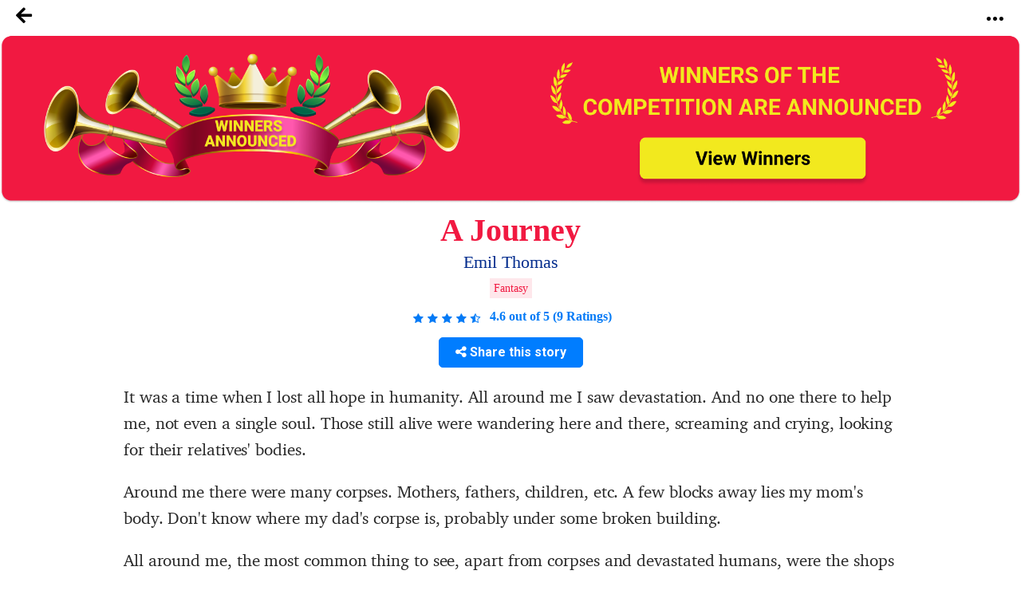

--- FILE ---
content_type: text/html; charset=UTF-8
request_url: https://notionpress.com/story/ssc/24071/a-journey
body_size: 38071
content:
<!DOCTYPE html>
<html lang="en-US">
<head>
       <!-- Google Tag Manager -->
     <script>(function(w,d,s,l,i){w[l]=w[l]||[];w[l].push({'gtm.start':
new Date().getTime(),event:'gtm.js'});var f=d.getElementsByTagName(s)[0],
j=d.createElement(s),dl=l!='dataLayer'?'&l='+l:'';j.async=true;j.src=
'https://www.googletagmanager.com/gtm.js?id='+i+dl;f.parentNode.insertBefore(j,f);
})(window,document,'script','dataLayer','GTM-WNBFJ7Q');</script>
<!-- End Google Tag Manager --> 
  
  <meta charset="utf-8">

<link rel="alternate" href="https://notionpress.com/en/ind/login" hreflang="en-in" />
<link rel="alternate" href="https://notionpress.com/my/login/v1_signup" hreflang="en-my" />
<link rel="alternate" href="https://notionpress.com/sg/login" hreflang="en-sg" />


<link rel="alternate" hreflang="en" href="https://notionpress.com/en/story/ssc/24071/a-journey" />
<link rel="alternate" hreflang="hi" href="https://notionpress.com/hi/story/ssc/24071/a-journey" />
<link rel="alternate" hreflang="ta" href="https://notionpress.com/ta/story/ssc/24071/a-journey" />
<link rel="alternate" hreflang="mr" href="https://notionpress.com/mr/story/ssc/24071/a-journey" />
<link rel="alternate" hreflang="ml" href="https://notionpress.com/ml/story/ssc/24071/a-journey" />
<link rel="alternate" hreflang="bn" href="https://notionpress.com/bn/story/ssc/24071/a-journey" />
<link rel="alternate" hreflang="x-default" href="https://notionpress.com/en/story/ssc/24071/a-journey" />

  


<link href="https://cdnjs.cloudflare.com/ajax/libs/font-awesome/5.15.2/css/all.min.css" rel="stylesheet" async>
  <link href="https://cdnjs.cloudflare.com/ajax/libs/font-awesome/4.7.0/css/font-awesome.css" rel="stylesheet">
  <link rel="stylesheet" href="https://cdn.jsdelivr.net/npm/bootstrap-icons@1.4.1/font/bootstrap-icons.css">
  <link rel="stylesheet" href="https://notionpress.com/images/bookstore_rewamp/2018/font/icons.woff">
  <style type="text/css">
    @font-face {
    font-family: 'icons';
    src: url('../../../images/bookstore_rewamp/2018/font/icons.eot?'),
         url('../../../images/bookstore_rewamp/2018/font/icons.otf?') format('opentype'),
         url('../../../images/bookstore_rewamp/2018/font/icons.woff2?') format('woff2'),
         url('../../../images/bookstore_rewamp/2018/font/icons.woff?') format('woff'),
         url('../../../images/bookstore_rewamp/2018/font/icons.eot?') format('embedded-opentype'),
         url('../../../images/bookstore_rewamp/2018/font/icons.ttf?') format('truetype'),
         url('../../../images/bookstore_rewamp/2018/font/icons.svg#icons') format('svg');
}
  </style>
  
  <script>
    var base_url = "https://notionpress.com/";
    var site_url = "https://notionpress.com/";
  </script>
  <meta name="p:domain_verify" content="a08e1bdef20f457e99be5143a648797c"/>
  <meta http-equiv="X-UA-Compatible" content="IE=EmulateIE11">
  <link rel="dns-prefetch" href="https://notionpress.com/">
  <link href="https://fonts.googleapis.com/css?family=Heebo:100,300,400,500,700,800,900|Roboto:100,100i,300,300i,400,400i,500,500i,700,700i,900,900i|Signika:300,400" rel="stylesheet">
  <script src="https://ajax.googleapis.com/ajax/libs/jquery/3.4.1/jquery.min.js"></script>
  <script src="https://code.jquery.com/jquery-2.2.0.min.js" type="text/javascript"></script>
  <!-- <script src="https://cdnjs.cloudflare.com/ajax/libs/popper.js/1.12.9/umd/popper.min.js" async ></script> -->
  <script src="https://maxcdn.bootstrapcdn.com/bootstrap/4.0.0/js/bootstrap.min.js" id="bootstrap-css" async ></script>
  <link href="https://cdnjs.cloudflare.com/ajax/libs/font-awesome/4.7.0/css/font-awesome.css" rel="stylesheet">
  <link rel="stylesheet" href="https://notionpress.com/new-rewamp/css/rinotification.css?">
    <!-- owl carousel -->
  
  <script src="https://notionpress.com/assets/bookstroe_design/js/owl.min.js?version=758" ></script>
  <script type="text/javascript" src="https://notionpress.com/assets/bookstroe_design/js/book_store_banner_slider.js?25" ></script>
  <link href="https://cdnjs.cloudflare.com/ajax/libs/OwlCarousel2/2.3.4/assets/owl.carousel.min.css" rel="stylesheet">
  <link href="https://cdnjs.cloudflare.com/ajax/libs/OwlCarousel2/2.3.4/assets/owl.theme.default.css" rel="stylesheet">
  <!-- owl carousel Ends -->

  
<link rel="canonical" href="https://notionpress.com/story/ssc/24071/a-journey" />


  <script type="text/javascript" src="https://notionpress.com/new-rewamp/js/script.js" async ></script>
  <title>A Journey by Emil Thomas | Notion Press</title>

  

      <meta property="og:type"  content="website" />
    <meta property="og:title" content="A Journey by Emil Thomas | Notion Press"/>
    <meta property="og:image" content="https://notionpress.com/new-rewamp/images/wordsfrommyheart/ya_contest_og1.png"/>
    <meta property="og:description" content="It was a time when I lost all hope in humanity. All around me I saw devastation. And no one there to help me, not even a single soul. Those still alive were wandering here and there, screaming and crying, looking for their relatives' bodies.

Around me there were many corpses. Mothers, fathers, chil"/>
    <meta property="og:url" content="https://notionpress.com/story/ssc/24071/a-journey"/>
    <meta property="fb:app_id" content="2256944847921875" />
    <meta property="og:image:width" content="1200" />
    <meta property="og:image:height" content="630" />

    <meta name="twitter:card" content="summary_large_image" />
    <meta name="twitter:description" content="It was a time when I lost all hope in humanity. All around me I saw devastation. And no one there to help me, not even a single soul. Those still alive were wandering here and there, screaming and crying, looking for their relatives' bodies.

Around me there were many corpses. Mothers, fathers, chil" />
    <meta name="twitter:title" content="A Journey by Emil Thomas | Notion Press" />
    <meta name="twitter:image" content="https://notionpress.com/new-rewamp/images/wordsfrommyheart/ya_contest_og1.png" />
  


  <meta name="title" content="A Journey by Emil Thomas | Notion Press">  <meta name="description" content="It was a time when I lost all hope in humanity. All around me I saw devastation. And no one there to help me, not even a single soul. Those still alive were wandering here and there, screaming and crying, looking for their relatives' bodies.

Around me there were many corpses. Mothers, fathers, chil">  <meta name="author" content="Emil Thomas">  <meta name="keywords" content=", Emil Thomas, notion press, notionpress,Writing Contest from Notion Press">    <meta name="viewport" content="width=device-width, initial-scale=1, maximum-scale=1,user-scalable=0"/>
  <meta http-equiv="X-UA-Compatible" content="IE=9">
  <!-- Required -->


   <!-- <link href="https://notionpress.com/new-rewamp/css/css/fontawesome-all.min.css?" rel="stylesheet" type="text/css" media="screen"> -->

   <link href="https://cdnjs.cloudflare.com/ajax/libs/font-awesome/4.7.0/css/font-awesome.min.css?" rel="stylesheet" type="text/css" media="screen">
   
   <link href="https://notionpress.com/new-rewamp/css/reset.css?" rel="stylesheet" type="text/css" media="screen">

   <link href="https://notionpress.com/new-rewamp/css/bootstrap.min.css?" rel="stylesheet" type="text/css" media="screen">
   <link href="https://notionpress.com/new-rewamp/css/newdesign.css?" rel="stylesheet" type="text/css" media="screen">
   <link href="https://notionpress.com/new-rewamp/css/for_writers_style.css?" rel="stylesheet" type="text/css" media="screen">
  <!-- <link rel="stylesheet" type="text/css" href="https://notionpress.com/new-rewamp/css/IE.css" /> -->
  <!--[if IE 11]>
  <![endif]-->

  <link rel="icon" href="https://notionpress.com/images/bookstore_rewamp/np_logo_2025.png" type="image/png"><!-- LayerSlider stylesheet -->

   <!-- Facebook Pixel Code -->
<script>
!function(f,b,e,v,n,t,s){if(f.fbq)return;n=f.fbq=function(){n.callMethod?
n.callMethod.apply(n,arguments):n.queue.push(arguments)};if(!f._fbq)f._fbq=n;
n.push=n;n.loaded=!0;n.version='2.0';n.queue=[];t=b.createElement(e);t.async=!0;
t.src=v;s=b.getElementsByTagName(e)[0];s.parentNode.insertBefore(t,s)}(window,
document,'script','https://connect.facebook.net/en_US/fbevents.js');


</script>
<!-- DO NOT MODIFY -->
<!-- Quora Pixel Code (JS Helper) -->

<script>
!function(q,e,v,n,t,s){if(q.qp) return; n=q.qp=function(){n.qp?n.qp.apply(n,arguments):n.queue.push(arguments);}; n.queue=[];t=document.createElement(e);t.async=!0;t.src=v; s=document.getElementsByTagName(e)[0]; s.parentNode.insertBefore(t,s);}(window, 'script', 'https://a.quora.com/qevents.js');
qp('init', 'b1ab3066a17a435b9a2ffcd134e71d75');
qp('track', 'ViewContent');
</script>
<noscript><img height="1" width="1" style="display:none" src="https://q.quora.com/_/ad/b1ab3066a17a435b9a2ffcd134e71d75/pixel?tag=ViewContent&noscript=1"/></noscript>
<!-- End of Quora Pixel Code -->


<link rel="alternate" href="https://notionpress.com/" hreflang="en-in" />
<!-- End Facebook Pixel Code -->



<script type='text/javascript' src='https://platform-api.sharethis.com/js/sharethis.js#property=649ea449d2ddeb001961496b&product=inline-share-buttons&product=custom-share-buttons' async='async'></script>
</head>
 
<body class="bodyContainer en   ">

<!-- <body class="bodyContainer en  ">  -->
    <!-- Google Tag Manager (noscript) -->
            <noscript><iframe src="https://www.googletagmanager.com/ns.html?id=GTM-WNBFJ7Q"
height="0" width="0" style="display:none;visibility:hidden"></iframe></noscript>
    <!-- End Google Tag Manager (noscript) -->
<nav class="navbar navbar-expand-lg navbar-light" id="mainNav">
  <div class="wrapper">
           
        
    
    <style>
    .lang_menu select {border: 1px solid transparent; } 
    .lang_menu {font-size: 12px; margin: 12px 0px 0px 9px; }
    .lang_menu .language.dropdown{padding: 0px !important; margin: 0px !important; line-height: normal !important; }
    .lang_menu .language.dropdown a {font-size: 14px !important;color: #032c8d !important; }
    .lang_menu .dropdown-menu{min-width: 110px; padding: 5px 5px 0px; margin:0px;}
    .lang_menu .dropdown-menu a{padding: 5px !important;}
    .login_menu {padding: 12px 0px 10px; margin-left: 10px; }
    .login_menu a.btn.button_login {display: inline-block; padding: 13px; border: 2px solid #ff5a5f; color: #ff5a5f;border-radius: 8px;text-transform: uppercase; }
    .login_menu a.btn.button_login:hover {background: #ff5a5f; color: #fff; }
a.note_wr{background: #ffff06; margin: 0px -30px; padding:5px 0px; width: 110%; text-align: center; color: #da3923; display: block;}
a.note_wr p{margin: 2px 0px; font-size: 20px;font-weight: 500;}
a.note_wr p span img{width: 30px; margin-right: 2px}
a.note_wr p i img{width: 25px;  margin-left: 5px}

.navbar-header ul li.dashboard.my_shelf a span:before{ display: none;}
.navbar-header ul li.dashboard.my_shelf a span:after {content: ""; width: 0; height: 0; border: 0 solid transparent; border-left-width: 4px; border-right-width: 4px; border-bottom: 4px solid #de1c1c; position: absolute; left: 10px; bottom: -4px; transform: rotate(180deg);}
.navbar-header ul li.dashboard.my_shelf a span.new {margin-top: 0px; } 
.readinsta_topnav div#nav_responsive ul li.profileDropdown a.dropdown-item.my_shelf span.new{background: #de1c1c; padding: 2px 4px;font-size: 10px; color: #fff;
    border-radius: 2px;display: inline-block; height: auto;line-height: normal; position: absolute; margin-left: 10px;margin-top: -2px; left: auto !important; top: auto !important;}
.readinsta_topnav div#nav_responsive ul li.profileDropdown a.dropdown-item.my_shelf span.new:before{content: ""; width: 0; height: 0; border: 0 solid transparent; border-top-width: 0px; border-bottom-width: 0px; border-left-color: transparent; border-left-style: solid; border-left-width: 0px; border-bottom-width: 4px; border-top-width: 4px; border-left: 4px solid #de1c1c; position: absolute; left: -4px; top: 4px; transform: rotate(180deg);}
.new.ended{background: #464646 !important;margin-left: 5px !important; top: 1px !important;}
.navbar-header ul li a .new.ended:before{content:""; width:0; height:0; border: none; position:absolute; left:-4px; top:5px; transform:rotate(180deg)}
.leftNav .dropdown .dropcontent ul li.submenu a{position: relative;}
#mainNav ul li .dropcontent ul li a.title_menus {font-weight: 600; font-size: 15px; }
.leftNav .dropdown.staticpageMenu .dropcontent.salescontest .staticpage ul:nth-child(1) {
    padding: 0px;
}
@media only screen and (max-width: 940px) {
.readinsta_topnav #nav_responsive .notification-list span.close-icon, .readinsta_collections #nav_responsive .notification-list span.close-icon, body.scrollFixedNavPackage #mainNav #nav_responsive .notification-list span.close-icon {display : none; }
.note_wr p{font-size: 14px;}
.login_menu{margin-right: 10px;}
.lang_menu.web {display: none !important; }
.lang_menu.mobile {display: block !important; position: absolute; top:10px; left: 90px; z-index: 999; }
.lang_menu .language.dropdown a{height: auto !important; line-height: normal !important;} 
body.bodyContainer.ta .login_menu a.btn.button_login{font-size:12px;}
body.bodyContainer.ta #mainNav .np_mobile_menus .menu#ml-menu,body.bodyContainer.hi #mainNav .np_mobile_menus .menu#ml-menu,body.bodyContainer.en #mainNav .np_mobile_menus .menu#ml-menu{top: 107px;}
} 

@media only screen and (min-width: 320px) and (max-width: 991px){
  .np_mobile_menus .menu__wrap ul li a.my_shelf span.new{top: 2px !important;}
  a.note_wr p{font-size: 14px; line-height: 30px;}
  a.note_wr{width: 100%; margin: 0px;}
  ul.coutry_sel {
    top: 69px !important;
}
}
@media only screen and (min-width: 320px) and (max-width: 480px){
  a.note_wr p{font-size: 10px; line-height: 30px;}
}

</style>



<style>
.removeBg{font-size: 0;}
</style>
<script type="text/javascript">

$(document).ready(function(){
    var getHtmlVal=$("#onlyalerts");
    if(getHtmlVal.hasClass("in"))
    {
      $("#onlyalerts").fadeTo(2000, 500).fadeOut(500, function(){
        $("#onlyalerts").fadeOut(500);
      });
    }

    $(".preventContainer").hide();
    
    $(".add_item_form").on("blur",'.qtychange',function(){
      let qty = $(this).val();
      if(qty < 1 || isNaN(qty))
      {
        $(this).val(1);
      }
      update_cart();
    });

    $(".add_item_form").on("click",".button", function(e) {
      var btn = $(this),new_val = Number(btn.parent().find('input').val());
      new_val = btn.hasClass('additem') ? ++new_val : --new_val;
      new_val = new_val < 1 || isNaN(new_val) || new_val > 5000 ? 1 : new_val;
      let btn_clas = btn.hasClass('additem') ? '.additem' : '.delitem';
      let item_pos_on_cur_form = $(this).closest('.add_item_form').find(btn_clas).index(btn);  // take cur position od item from mob and desk form
      
      $('.add_item_form').each(function(){
        $(this).find('input.qtychange:eq('+item_pos_on_cur_form+')').val(new_val);
      });
      update_cart($(this));
    });



    function update_cart(btn = null){
      let cartValue = 0;
      $(".preventContainer").show();
      var formAction = "https://notionpress.com/store/updatecart";
      $('.add_item_form .table_responsive').each(function(){
        if($(this).is(':visible')){
            form_data = $(this).parent().serialize();
            return;
          }
      });
      if(! form_data) return;
      $.ajax({
        url: formAction,
        type: 'post',
        data: form_data,
        success:function(data){
            var res = JSON.parse(data);
            $(".preventContainer").hide();
            let subtotal_peritem = res.subtotal_peritem;
            let item_qty_peritem = res.item_qty_peritem;
            for(let i in subtotal_peritem){
              $('.subtotal_amount_item:eq('+i+')').html(subtotal_peritem[i]);   
             // $('.qtychange:eq('+i+')').val(1);
            }
            for(let j in item_qty_peritem){
              $('.desktop_view .qtychange1:eq('+j+')').val(item_qty_peritem[j]);
              $('.mobile_view .qtychange1:eq('+j+')').val(item_qty_peritem[j]);
            }
            
            
            $('.subtotal_amount').html(res.subtotal_amount);        

            $('.shipping_amount').html(res.shipping_amount);        
            $('.grant_total').html(res.grant_total);
              $('.topcart span.items,.showcart_title span').html(res.total_orders);
            if(!res.total_orders){
              $('.topcart span.items').hide();
            }


            if( ! res.total_orders){
              $('.cartbody').hide().removeClass('cartbody');
              $('.no_items_holder').show().addClass('cartbody');
              return;
            }
          }
      });
    }

    function remove_item(rowid,item_pos){
      if(! rowid ) return;
      $.ajax({
        url: "https://notionpress.com/store/removefromcart",
        type: 'post',
        data: {rowid:rowid},
        success:function(data){
            var res = JSON.parse(data);
            location.reload();
            if(res.status){
              $('#onlyalerts').show().delay(2000).fadeOut()

              if(item_pos != null ){
                    update_cart();
                    console.log(item_pos);
                //$('.add_item_form').each(function(){
                  $('.bookListing:eq('+item_pos+')').fadeOut();
                //});
              }
            }
          }
      });
    }

    $('.remove_item_btn').click(function(){
        let rowid = $(this).data('rowid');
        let item = $(this).closest('.bookListing');
        let pos = $('.bookListing').index(item);
        remove_item(rowid,pos);
    });

    $("body").on("click","button.bookstore_sprite",function(){
      var seo_url='ssc';

      var getContentId="";
      var buttonBook=$(this);
      var getContentId=buttonBook.attr("id");
      if(getContentId=="buynow_btn")
      {
        $(this).parents("form").submit();
      }
      else
      {
        var is_loading = false;
        var getThis=$(this).parents("form");
        $(buttonBook).css("opacity","0.2");
        $(buttonBook).html('<i class="fa fa-spinner fa-spin" style="margin-top: 5px;font-family: FontAwesome;color: #fff;font-size: 16px;" aria-hidden="true"></i>');
        $(getThis).on("submit",function(e){
          // $(buttonBook).removeClass("bookstore_sprite");
          //$(buttonBook+'.bookstore_sprite').css("background-position","-239px -39px");
          $(buttonBook).parent().css("");
          //$(buttonBook).addClass("removeBg");
          // $(".removeBg").css("background","none");
          $(".removeBg").css("border","none");
          $(".removeBg").css("outline","none");
          if (is_loading) {
            return;
          }
          is_loading = true;
          $.ajax({
            type:'post',
            url:$(getThis).attr("action"),
            data:$(getThis).serialize()+ "&seo_url=" + seo_url,
            success:function(data){
              // $(buttonBook).addClass("bookstore_sprite");
              $("input[name=count]").val(1);
              $("#"+getContentId).css("background-position","-165px -6px");
              $("#"+getContentId).parent().css("border", "1px solid transparent");
              $("#"+getContentId).html("");
              $(".addtocart_btn.bookstore_sprite").html("<i class='fas fa-check fa'></i> Add to Cart");
              $("#"+getContentId).removeClass("removeBg");
              $("#"+getContentId).removeAttr("style");
              $(".cart_wr").remove();
              $(".headerContent").append(data);
              messageType("success","<i class='fas fa-check fa'></i> Added to cart");
              $("html,body").animate({scrollTop:0}, 1000, 'swing');
              $(".added_to_cart-basket").addClass("open");
            }
          });
          e.preventDefault();
        }).always(function() { if($("#"+getContentId).hasClass("redirect")){}else{is_loading = false;} });
      }
    });

  
    $("body").on("click",".itemsAdd",function(e)
    {
       
        if($(this).parents(".cart-dropdown").length)
        {

        }
        else if($(this).hasClass("redirect"))
        {

        }
        else
        {
          let invBookID = $(this).attr('data-invbookid');
          if(!invBookID) return false;

          let post_url = "https://notionpress.com/store/addtocart/" + invBookID;

          if( $('.reedemenabled').length )
            post_url = $('.reedemenabled').attr('action');

          let cartValue = 0;
          $.ajax({
            url: post_url,//$(getThis).attr("href"),
            success:function(data){
              window.location.href ="https://notionpress.com/"+"store/showcart";
              /*cartValue  =  ( parseInt( $(data).find('.added_to_cart .items').text() ) ) || cartValue;
              messageType("success","<i class='fas fa-check fa'></i> Added to cart");
              $('.carticon .items').removeClass('hid');
              $('.carticon .items').html(cartValue);
              $('.topcart').attr('href', $('.topcart').attr('data-cart-url'));
              cart_status = 1 // check this in storenav2018 x3*/

            }
          });
          e.preventDefault();
        }
    });

});
$(window).load(function(){
  $(".bookstore_sprite").each(function(){
    $(this).removeAttr("onclick");
    $(this).removeAttr("style");
  });
});
$(document).ready(function(){
  $(".bookstore_sprite").each(function(){
    $(this).attr("onclick","return false;");
    $(this).css("cursor","auto");
  });
});
function messageType(messageType,message)
{
  $("#onlyalerts .message").html(message);
  $("#onlyalerts").attr("class","alert alert-"+messageType+" alert-dismissable fade in");
  $("#onlyalerts").fadeTo(2000, 500).slideUp(500, function(){
    $("#onlyalerts").slideUp(500);
  });
}





</script>

<!-- GlobalInventory -->
<link href="https://notionpress.com/assets/select2-4.0.5/css/select2.min.css" rel="stylesheet" />
<script src="https://notionpress.com/assets/select2-4.0.5/js/select2.min.js"></script>
<link href="https://notionpress.com/assets/select2-4.0.5/css/flags.css" rel="stylesheet">
<script src="https://notionpress.com/assets/select2-4.0.5/js/jquery.flagstrap.min.js"></script>
<script type="text/javascript">
  $(document).ready(function(){

    var stop_redirect = "TRUE"; 
    var cookieSet = '';
    if (cookieSet == '' && typeof(site_url) != "undefined") {
       var geo_country = "India";
       if(geo_country != "India" && geo_country != "Singapore" && geo_country != "Malaysia" )
       $('.md-modal.md-effect-7').addClass('md-show');
       else
       manage_cookie(geo_country,stop_redirect);
    }
  });


</script>

<link href="https://notionpress.com/new-rewamp/css/commonheader/commontopnav.css?54411530" rel="stylesheet" type="text/css" media="screen">
<script src="//code.jquery.com/ui/1.12.1/jquery-ui.min.js"></script>
<script type="text/javascript">
$(document).ready(function(){
  $('.searchicon').on('click', function(){
    $('.searchbar').addClass('mvisible');
  });
  $('.backicon').on('click', function(){
    $('.searchbar').removeClass('mvisible');
  });
  $('.navbar-toggle').on('click', function(){
    $('.mview-navbar-collapse').toggle('slide', {direction: 'left'}, 500);
  });
  $("body").on("click","#profile_mobile", function(){
    if($(window).width() < 940){
      $('.np_mobile_menus .action--close').trigger('click'); // leftClose
      $('.notification-block .notification_dropdown').removeClass('dropdown-menushow');
      $('.notification-list .close-icon').hide();
      $('.profileDropdown .action--close').show();
      profileDropdown();
    }
  });

  $(".profileDropdown .action--close").on("click", function(e){
    $('.np_mobile_menus .action--close').trigger('click'); // leftClose
    $('.notification-list .close-icon').hide();
    $('.notification-block .notification_dropdown').removeClass('dropdown-menushow');
    

    $('.user_pic').hide('slide', {direction: 'right'}, 'slow');
    $('.background-fade').hide();
    $('.profileDropdown .action--close').hide();
    $('body').removeClass('noMultiScroll');
  });

  $('.notification-block').on('click', function(){

    if($(window).width() < 721){

      $('.np_mobile_menus .action--close').trigger('click');
      $('.profileDropdown .action--close').trigger('click');

      setTimeout(() => {
        if( $('.notification-block .notification_dropdown').hasClass('dropdown-menushow') )
        {
          $('.background-fade').fadeIn('fast');
          if($(window).width() < 721){
            $('.notification-list .close-icon').fadeIn();
            $('body').addClass('noMultiScroll');
          }

        }else{
          $('.notification-list .close-icon').hide();
          $('.background-fade').hide();
          $('body').removeClass('noMultiScroll');
        }

      }, 100);

    }
    
  });

  $('.notification-list .close-icon').on('click', function(){
    $('.dropdown-menushow').trigger('click');
    $('.notification-list .close-icon').hide();
    $('#background-fade').hide();
    $('body').removeClass('noMultiScroll');
  });



  // $('.notification_dropdown.dropdown-menushow').on('click',function(){
  //   $('.notification-list .close-icon').trigger('click');
  // });



});

function _notification(){
  if($(window).width() < 721){
    $('.notification-list .close-icon').css('opacity', 1);
    $('#background-fade').show();
  }else{
    $('.notification-list .close-icon').css('opacity', 0);
    $('#background-fade').hide();
  }
}

$(window).on('resize', function(){
  //_notification();
  if($(window).width() > 940){
    $('.user_pic li.logout a').removeClass('btn_secondary');
  }
});

function bodyAddClass(){
  $('body').toggleClass('scroll-hide');
}
function profileDropdown(){
  if($(window).width() < 941){
    $('.np_mobile_menus .action--close').trigger('click'); // leftClose

    $('.user_pic').show('slide', {direction: 'right'}, 'slow');
    $('.background-fade').show();
    $('.action--close').css('opacity', 1);
    $('.user_pic li.logout a').addClass('btn_secondary');
    $('body').addClass('noMultiScroll');

  }
  else{
    $('.user_pic').toggle();
    $('.user_pic li.logout a').removeClass('btn_secondary');
    $('body').removeClass('noMultiScroll');
  }
}
var home_landing_txt = "Home";
//var window.iAmGlobal = "some val"; 
</script>

<div class="background-fade" id="background-fade"></div>

<header style='display:none' class="col-lg-12 col-md-12 readinsta_topnav stick_flash_notenabled  ">

  <!-- contact us nav -->
    <div class="row top-menu">
          
     <div style="" class="top-header col-lg-6 col-md-6 col-sm-5 col-xs-5 col-5 d-inline-block nofloat">
       
     <a href="tel:044-4631-5631" style="" ><img src="https://notionpress.com/images/bookstore_rewamp/mobile-icon.png" ></a>

        <span class="call_mobile">Call us at: </span><a href="tel:044-4631-5631" class="phone_number">044-4631-5631</a>
              </div>


        <div class="text-right col-lg-6 col-md-6 col-sm-7 col-xs-7 col-7 d-inline-block align-top ">
          <div class="d-inline-block col-lg-12 text-center">
        <ul class="row navbar-nav-top d-block text-right">
             <li class="nav-item d-inline-block">
                       <a href="https://notionpress.com/en/ind/login">Login</a>
                   
           

          </li>
        </ul>

      </div>
        </div>
  </div>
    <!-- /contact us nav -->
  
<div class="row">
<div class="navbar-header col-lg-5 col-md-5 col-sm-5 col-xs-3 col-3 d-inline-block nofloat">


<!-- MobileNav -->
<a class="hid-dontshow" href="https://notionpress.com/"  data-store-linked="https://notionpress.com/">Home</a>

<div class="np_mobile_menus">
  <button class="action action--open" aria-label="Open Menu">
    <span class="icon icon--menu"></span></button>

  <div class="mobilewrapper">
    
    <nav id="ml-menu" class="menu">

      <div class="menu__wrap">

          <!-- main Menu -->
          <ul data-menu="main" class="menu__level" tabindex="-1" role="menu" aria-label="All">

            <li class="menu__item submenu-bottom" role="menuitem"><a class="menu__link _discover-icon"  href="https://notionpress.com/in/store">Bookstore</a></li>
            <li class="menu__item" role="menuitem">
              <a class="menu__link _book-icon" href="https://notionpress.com/en/for-writers" > For Writers </a>
            </li>
            <li class="menu__item diyin" role="menuitem"><a class="menu__link _guided-icon" href="https://notionpress.com/en/for-writers">Get Published <span>Publish your book and sell across 150+ countires</span></a></li>

            <li class="menu__item diyin" role="menuitem"><a class="menu__link _xpress-icon" href="https://notionpress.com/en/outpublish">Outpublish <span>Experience the guidance of a traditional publishing house with the freedom of self-publishing.</span></a></li>
            
             <li class="menu__item diyin" role="menuitem"><a class="menu__link _marketing-icon" href="#">Marketing Tools<span>Use our tools to promote your book and reach more readers</span></a></li>
             <li class="menu__item diyin" role="menuitem"><a class="menu__link _guided-icon" href="https://notionpress.com/writing-course" target="_blank">Writing Courses<span>Start your writing journey with our FREE writing courses</span></a></li>
             <li class="menu__item diyin submenu-bottom menu_item_left menu_item_left1" role="menuitem">
              <a class="menu__link _book-sales-icon" data-submenu="submenu-6" aria-owns="submenu-6" href="#" >Challenges<span>Use our tools to promote your book and reach more readers</span></a>
            </li>
              <li class="menu__item" role="menuitem">
              <a class="menu__link _blog-icon" href="https://notionpress.com/blog" target="_blank" title="Blog">Blog</a>
            </li>

            <li class="menu__item" role="menuitem">
              <a class="menu__link _about-icon" href="https://notionpress.com/about" target="_blank" title="About Us">About Us</a>
            </li>

          </ul>

          <!-- Discover Menu -->
          <ul data-menu="submenu-2" id="submenu-2" class="menu__level" tabindex="-1" role="menu" aria-label="Vegetables">
            <li class="menu__item" role="menuitem"><a class="menu__link" data-submenu="submenu-2-1" aria-owns="submenu-2-1" href="#">Notion Press Picks</a></li>
            <li class="menu__item" role="menuitem"><a class="menu__link" data-submenu="submenu-2-2" aria-owns="submenu-2-2"  href="#">Books By Genre</a></li>
          </ul>

          <!-- Marketing Tools -->

        <ul data-menu="submenu-3" id="submenu-3" class="menu__level" tabindex="-1" role="menu">
             <li class="menu__item" role="menuitem"><a class="menu__link" href="https://notionpress.com/book-marketing">Author Dashboard</a>
            </li>
            <li class="menu__item" role="menuitem"><a href="https://notionpress.com/book-marketing/shipping-manager">Shipping Manager</a>
            </li>
            <li class="menu__item" role="menuitem"><a href="https://notionpress.com/book-marketing/coupon-manager">Coupon Code Manager</a>
            </li>

          </ul>
            <!-- Book Sales Challenge -->
 
          <ul data-menu="submenu-6" id="submenu-6" class="menu__level" tabindex="-1" role="menu">
              <li class="menu__item" role="menuitem"><a href="#" class="title_menus"> Indie Author Championship</a>
                  <div class="submenu_child1">
                     <a href="https://notionpress.com/indie-author-championship/48">Indie Author Championship #32 <span class="new">New</span></a>
                      <a href="https://notionpress.com/indie-author-championship/47">Indie Author Championship #31 <span class="new ended">See Results</span></a>
                      <a href="https://notionpress.com/indie-author-championship/46">Indie Author Championship #30 <span class="new ended">See Results</span></a>
                  </div>
              </li>
              <li class="menu__item" role="menuitem"><a href="#" class="title_menus">Writing Contests</a>
              <div class="submenu_child1">
                <a href="https://notionpress.com/write_contest">#5 Short Story Contest <span class="new">New</span></a>
                <!-- <a href="https://notionpress.com/en/story/young_authors_winners">#National Young Writers Competition<span class="new ended">See Results</span></a> -->
                <a href="https://notionpress.com/story/ssc_main">#National Writing Competition<span class="new ended">See Results</span></a>
                <a href="https://notionpress.com/en/stories/versesoflove">#VersesofLove<span class="new ended">See Results</span></a>
                <!--<a href="https://notionpress.com/en/stories/writeyourheartout">#writeyourheartout<span class="new ended">See Results</span></a>-->
              </div> 
              </li>
             
            </ul>
      <!-- NotionPress Picks -->
      
          <ul data-menu="submenu-2-1" id="submenu-2-1" class="menu__level" tabindex="-1" role="menu" aria-label="Notion Press Picks">
              <li class="menu__item" role="menuitem">
                  <a class="menu__link" href="https://notionpress.com/in/store/topselling">Trending this week</a>
              </li>
              <li class="menu__item" role="menuitem">
                  <a class="menu__link" href="https://notionpress.com/in/store/categories/all">New Releases</a>
              </li>
                            <li class="menu__item" role="menuitem">
                  <a class="menu__link" href="https://notionpress.com/in/store/preorder">Pre-Order</a>
              </li>
              <li class="menu__item" role="menuitem">
                  <a class="menu__link" href="https://notionpress.com/in/store/freeshippingall">Free Shipping</a>
              </li>
              <li class="menu__item" role="menuitem">
                  <a class="menu__link" href="https://notionpress.com/in/store/indianlangall">Indian Languages</a>
              </li>
              <li class="menu__item" role="menuitem">
                  <a class="menu__link" href="https://notionpress.com/in/store/xpressall">Xpress Publishing</a>
              </li>
              
                                    <li class="menu__item" role="menuitem">
                            <a class="menu__link" href="https://notionpress.com/in/store/collections/bestsellers">Bestsellers</a>
                        </li>
                                        <li class="menu__item" role="menuitem">
                            <a class="menu__link" href="https://notionpress.com/in/store/collections/poetry">Poetry</a>
                        </li>
                                        <li class="menu__item" role="menuitem">
                            <a class="menu__link" href="https://notionpress.com/in/store/collections/Indian-writing">The Indian Collection
</a>
                        </li>
                                        <li class="menu__item" role="menuitem">
                            <a class="menu__link" href="https://notionpress.com/in/store/collections/contestwinners8">Winners Of The Book Sales Contest</a>
                        </li>
                                        <li class="menu__item" role="menuitem">
                            <a class="menu__link" href="https://notionpress.com/in/store/collections/management-leadership">Leadership & Management</a>
                        </li>
                                        <li class="menu__item" role="menuitem">
                            <a class="menu__link" href="https://notionpress.com/in/store/collections/crime">Crime </a>
                        </li>
                                        <li class="menu__item" role="menuitem">
                            <a class="menu__link" href="https://notionpress.com/in/store/collections/How-to">Best How to books</a>
                        </li>
                                        <li class="menu__item" role="menuitem">
                            <a class="menu__link" href="https://notionpress.com/in/store/collections/Romance">Romance</a>
                        </li>
                                        <li class="menu__item" role="menuitem">
                            <a class="menu__link" href="https://notionpress.com/in/store/collections/Career-Money">Career & Money</a>
                        </li>
                                        <li class="menu__item" role="menuitem">
                            <a class="menu__link" href="https://notionpress.com/in/store/collections/Myths-legends">Myths & Legends</a>
                        </li>
                                        <li class="menu__item" role="menuitem">
                            <a class="menu__link" href="https://notionpress.com/in/store/collections/editors-pick-tamil">Editor's Picks</a>
                        </li>
                                        <li class="menu__item" role="menuitem">
                            <a class="menu__link" href="https://notionpress.com/in/store/collections/editors-pick-hindi">Editor's Picks</a>
                        </li>
                                        <li class="menu__item" role="menuitem">
                            <a class="menu__link" href="https://notionpress.com/in/store/collections/editors-pick">Editor's Picks</a>
                        </li>
                                        <li class="menu__item" role="menuitem">
                            <a class="menu__link" href="https://notionpress.com/in/store/collections/Personal-growth">Personal Growth</a>
                        </li>
                                        <li class="menu__item" role="menuitem">
                            <a class="menu__link" href="https://notionpress.com/in/store/collections/Short_reads">Short reads</a>
                        </li>
                                        <li class="menu__item" role="menuitem">
                            <a class="menu__link" href="https://notionpress.com/in/store/collections/Travel">Travel</a>
                        </li>
                                        <li class="menu__item" role="menuitem">
                            <a class="menu__link" href="https://notionpress.com/in/store/collections/most-gifted">Most Gifted</a>
                        </li>
                                        <li class="menu__item" role="menuitem">
                            <a class="menu__link" href="https://notionpress.com/in/store/collections/Adventure">Adventure</a>
                        </li>
                          </ul>
          <!-- /NotionPress Picks -->

          <!-- booksBy Subjects -->
          <ul data-menu="submenu-2-2" id="submenu-2-2" class="menu__level" tabindex="-1" role="menu" aria-label="">
                            <li class="menu__item" role="menuitem">
                    
                    <a class="menu__link" href="https://notionpress.com/in/store/categories/literature-fiction" >
                      <span class="store_sprite" style="background-position: -146px 150px;" ></span>
                      Literature & Fiction
                    </a>
                </li>
                            <li class="menu__item" role="menuitem">
                    
                    <a class="menu__link" href="https://notionpress.com/in/store/categories/business-investing-management" >
                      <span class="store_sprite" style="background-position: -105px 234px;" ></span>
                      Business, Investing & Management
                    </a>
                </li>
                            <li class="menu__item" role="menuitem">
                    
                    <a class="menu__link" href="https://notionpress.com/in/store/categories/biographies-autobiographies" >
                      <span class="store_sprite" style="background-position: -63px 234px;" ></span>
                      Biographies & Autobiographies
                    </a>
                </li>
                            <li class="menu__item" role="menuitem">
                    
                    <a class="menu__link" href="https://notionpress.com/in/store/categories/self-help" >
                      <span class="store_sprite" style="background-position: -146px 107px;" ></span>
                      Self-Help
                    </a>
                </li>
                            <li class="menu__item" role="menuitem">
                    
                    <a class="menu__link" href="https://notionpress.com/in/store/categories/poetry" >
                      <span class="store_sprite" style="background-position: -19px 107px;" ></span>
                      Poetry
                    </a>
                </li>
                            <li class="menu__item" role="menuitem">
                    
                    <a class="menu__link" href="https://notionpress.com/in/store/categories/history-politics" >
                      <span class="store_sprite" style="background-position: -189px 192px;" ></span>
                      History & Politics
                    </a>
                </li>
                            <li class="menu__item" role="menuitem">
                    
                    <a class="menu__link" href="https://notionpress.com/in/store/categories/reference-study-guides" >
                      <span class="store_sprite" style="background-position: -64px 107px;" ></span>
                      Reference & Study Guides
                    </a>
                </li>
                            <li class="menu__item" role="menuitem">
                    
                    <a class="menu__link" href="https://notionpress.com/in/store/categories/philosophy" >
                      <span class="store_sprite" style="background-position: -189px 64px;" ></span>
                      Philosophy
                    </a>
                </li>
                            <li class="menu__item" role="menuitem">
                    
                    <a class="menu__link" href="https://notionpress.com/in/store/categories/health-fitness" >
                      <span class="store_sprite" style="background-position: -147px 192px;" ></span>
                      Health & Fitness
                    </a>
                </li>
                            <li class="menu__item" role="menuitem">
                    
                    <a class="menu__link" href="https://notionpress.com/in/store/categories/computers" >
                      <span class="store_sprite" style="background-position: -147px 234px;" ></span>
                      Computers
                    </a>
                </li>
                            <li class="menu__item" role="menuitem">
                    
                    <a class="menu__link" href="https://notionpress.com/in/store/categories/cooking-food-wine" >
                      <span class="store_sprite" style="background-position: -189px 234px;" ></span>
                      Cooking, Food & Wine
                    </a>
                </li>
                            <li class="menu__item" role="menuitem">
                    
                    <a class="menu__link" href="https://notionpress.com/in/store/categories/true-stories" >
                      <span class="store_sprite" style="background-position: -62px 66px;" ></span>
                      True Stories
                    </a>
                </li>
                            <li class="menu__item" role="menuitem">
                    
                    <a class="menu__link" href="https://notionpress.com/in/store/categories/sports-games" >
                      <span class="store_sprite" style="background-position: -188px 107px;" ></span>
                      Sports & Games
                    </a>
                </li>
                            <li class="menu__item" role="menuitem">
                    
                    <a class="menu__link" href="https://notionpress.com/in/store/categories/arts-photography-design" >
                      <span class="store_sprite" style="background-position: -22px 235px;" ></span>
                      Arts, Photography & Design
                    </a>
                </li>
                            <li class="menu__item" role="menuitem">
                    
                    <a class="menu__link" href="https://notionpress.com/in/store/categories/educational-professional" >
                      <span class="store_sprite" style="background-position: -63px 192px;" ></span>
                      Educational & Professional
                    </a>
                </li>
                            <li class="menu__item" role="menuitem">
                    
                    <a class="menu__link" href="https://notionpress.com/in/store/categories/humor" >
                      <span class="store_sprite" style="background-position: -21px 150px;" ></span>
                      Humor
                    </a>
                </li>
                            <li class="menu__item" role="menuitem">
                    
                    <a class="menu__link" href="https://notionpress.com/in/store/categories/outdoors-nature" >
                      <span class="store_sprite" style="background-position: -231px 150px;" ></span>
                      Outdoors & Nature
                    </a>
                </li>
                            <li class="menu__item" role="menuitem">
                    
                    <a class="menu__link" href="https://notionpress.com/in/store/categories/technology-engineering" >
                      <span class="store_sprite" style="background-position: -231px 107px;" ></span>
                      Technology & Engineering
                    </a>
                </li>
                            <li class="menu__item" role="menuitem">
                    
                    <a class="menu__link" href="https://notionpress.com/in/store/categories/body-mind-spirit" >
                      <span class="store_sprite" style="background-position: -105px 107px;" ></span>
                      BODY, MIND & SPIRIT
                    </a>
                </li>
                            <li class="menu__item" role="menuitem">
                    
                    <a class="menu__link" href="https://notionpress.com/in/store/categories/religion-spirituality" >
                      <span class="store_sprite" style="background-position: -105px 107px;" ></span>
                      Religion & Spirituality
                    </a>
                </li>
                            <li class="menu__item" role="menuitem">
                    
                    <a class="menu__link" href="https://notionpress.com/in/store/categories/travel" >
                      <span class="store_sprite" style="background-position: -21px 66px;" ></span>
                      Travel
                    </a>
                </li>
                            <li class="menu__item" role="menuitem">
                    
                    <a class="menu__link" href="https://notionpress.com/in/store/categories/others" >
                      <span class="store_sprite" style="background-position: -106px 65px;" ></span>
                      Others
                    </a>
                </li>
                            <li class="menu__item" role="menuitem">
                    
                    <a class="menu__link" href="https://notionpress.com/in/store/categories/dramas-plays" >
                      <span class="store_sprite" style="background-position: -21px 192px;" ></span>
                      Dramas & Plays
                    </a>
                </li>
                            <li class="menu__item" role="menuitem">
                    
                    <a class="menu__link" href="https://notionpress.com/in/store/categories/crafts-hobbies" >
                      <span class="store_sprite" style="background-position: -231px 234px;" ></span>
                      Crafts & Hobbies
                    </a>
                </li>
                            <li class="menu__item" role="menuitem">
                    
                    <a class="menu__link" href="https://notionpress.com/in/store/categories/language-studies" >
                      <span class="store_sprite" style="background-position: -62px 150px;" ></span>
                      Language Studies
                    </a>
                </li>
                            <li class="menu__item" role="menuitem">
                    
                    <a class="menu__link" href="https://notionpress.com/in/store/categories/families-relationships" >
                      <span class="store_sprite" style="background-position: -105px 192px;" ></span>
                      Families & Relationships
                    </a>
                </li>
                            <li class="menu__item" role="menuitem">
                    
                    <a class="menu__link" href="https://notionpress.com/in/store/categories/letters-essays" >
                      <span class="store_sprite" style="background-position: -104px 150px;" ></span>
                      Letters & Essays
                    </a>
                </li>
                            <li class="menu__item" role="menuitem">
                    
                    <a class="menu__link" href="https://notionpress.com/in/store/categories/music-entertainment" >
                      <span class="store_sprite" style="background-position: -189px 150px;" ></span>
                      Music & Entertainment
                    </a>
                </li>
                            <li class="menu__item" role="menuitem">
                    
                    <a class="menu__link" href="https://notionpress.com/in/store/categories/home-garden" >
                      <span class="store_sprite" style="background-position: -232px 192px;" ></span>
                      Home & Garden
                    </a>
                </li>
                            <li class="menu__item" role="menuitem">
                    
                    <a class="menu__link" href="https://notionpress.com/in/store/categories/children-young-adult" >
                      <span class="store_sprite" style="background-position: -149px 65px;" ></span>
                      Children & Young Adult
                    </a>
                </li>
                            <li class="menu__item" role="menuitem">
                    
                    <a class="menu__link" href="https://notionpress.com/in/store/categories/Bibles" >
                      <span class="store_sprite" style="background-position: -455px 55px;" ></span>
                      Bibles
                    </a>
                </li>
                            <li class="menu__item" role="menuitem">
                    
                    <a class="menu__link" href="https://notionpress.com/in/store/categories/Comics-Graphic-Novels" >
                      <span class="store_sprite" style="background-position: -498px 55px;" ></span>
                      Comics & Graphic Novels
                    </a>
                </li>
                            <li class="menu__item" role="menuitem">
                    
                    <a class="menu__link" href="https://notionpress.com/in/store/categories/Design" >
                      <span class="store_sprite" style="background-position: -542px 55px;" ></span>
                      Design
                    </a>
                </li>
                            <li class="menu__item" role="menuitem">
                    
                    <a class="menu__link" href="https://notionpress.com/in/store/categories/Young-Adult-Fiction" >
                      <span class="store_sprite" style="background-position: -589px 55px;" ></span>
                      Young Adult Fiction
                    </a>
                </li>
                            <li class="menu__item" role="menuitem">
                    
                    <a class="menu__link" href="https://notionpress.com/in/store/categories/Young-Adult-Nonfiction" >
                      <span class="store_sprite" style="background-position: -631px 54px;" ></span>
                      Young Adult Nonfiction
                    </a>
                </li>
                            <li class="menu__item" role="menuitem">
                    
                    <a class="menu__link" href="https://notionpress.com/in/store/categories/Pets-Animal-Care" >
                      <span class="store_sprite" style="background-position: -409px 55px;" ></span>
                       Pets & Animal Care
                    </a>
                </li>
                            <li class="menu__item" role="menuitem">
                    
                    <a class="menu__link" href="https://notionpress.com/in/store/categories/pets-animal-care" >
                      <span class="store_sprite" style="background-position: -409px 55px;" ></span>
                      Pets & Animal Care
                    </a>
                </li>
                      </ul>
          <!-- /booksBy Subjects -->
          <!-- /discover Menu -->
      </div>

    </nav>
    <button class="action action--close" aria-label="Close Menu" style="display: block;right: 15px;z-index:-1;"><span class="icon icon--cross"></span></button>
</div>
</div>


<!-- /MobileNav -->


  <a class="np_logo" href="https://notionpress.com/en"><img src="https://notionpress.com/images/bookstore_rewamp/np_logo_2025.webp"></a>
    <div class="lang_menu mobile">
<div class="language dropdown show">
  <a class="btn dropdown-toggle" href="#" role="button" id="dropdownMenuLink" data-toggle="dropdown" aria-haspopup="true" aria-expanded="true">English</a>
  <div class="dropdown-menu" aria-labelledby="dropdownMenuLink">
  <a class='dropdown-item' href='https://notionpress.com/ta/story/ssc/24071/a-journey'>தமிழ்</a><a class='dropdown-item' href='https://notionpress.com/hi/story/ssc/24071/a-journey'>हिंदी</a><a class='dropdown-item' href='https://notionpress.com/mr/story/ssc/24071/a-journey'>मराठी</a><a class='dropdown-item' href='https://notionpress.com/ml/story/ssc/24071/a-journey'>മലയാളം</a><a class='dropdown-item' href='https://notionpress.com/bn/story/ssc/24071/a-journey'>বাংলা</a>            
  </div>
</div>
</div>
  <div class="rightmenu-items"><i class="fa fa-angle-left"></i> Profile</div>

      <div class="leftNav">
        <ul>
          <!-- <li><a class="navbar-brand" href="https://notionpress.com/store"><img src="https://notionpress.com/images/bookstore_rewamp/np_logo.webp"></a></li> -->

           <!-- /dropdown staticpageMenu -->

                      



                            <li class="dropdown collectiondropdown">
                            <a href="https://notionpress.com/in/store">Discover books <i class="fa fa-angle-down" aria-hidden="true"></i></a>
                               <div class="dropcontent">
                                  <span class="arrowtop"><em></em></span>
                                    <ul class="collection_cat">
                                      <h4>Notion Press Picks</h4>
                                      <li><a href="https://bynge.in/" target="_blank">Bynge Tamil Stories</a></li>
                                                                            <li><a href="https://notionpress.com/in/store/topselling">Trending this week</a></li>
                                                                             
                                      <li><a href="https://notionpress.com/in/store/categories/all">New Releases</a></li>
                                                                                                                      <!--<li><a href="https://notionpress.com/store/preorder">Pre-Order</a></li>-->
                                          <li><a href="https://notionpress.com/in/store/freeshippingall">Free Shipping</a></li>
                                          <li><a href="https://notionpress.com/in/store/indianlangall">Indian Languages</a></li>
                                          <li><a href="https://notionpress.com/in/store/xpressall">Xpress Publishing</a></li>
                                                                                <!-- store new links -->
                                                                                        <li>
                                                   
                                                      <a href="https://notionpress.com/in/store/collections/bestsellers">Bestsellers</a>
                                                                                                      </li>
                                                                                            <li>
                                                   
                                                      <a href="https://notionpress.com/in/store/collections/poetry">Poetry</a>
                                                                                                      </li>
                                                                                            <li>
                                                   
                                                      <a href="https://notionpress.com/in/store/collections/Indian-writing">The Indian Collection
</a>
                                                                                                      </li>
                                                                                            <li>
                                                   
                                                      <a href="https://notionpress.com/in/store/collections/contestwinners8">Winners Of The Book Sales Contest</a>
                                                                                                      </li>
                                                                                            <li>
                                                   
                                                      <a href="https://notionpress.com/in/store/collections/management-leadership">Leadership & Management</a>
                                                                                                      </li>
                                                                                <!-- /store new links -->
                                       
                                      <a href="https://notionpress.com/in/store/collections/all" class="allcollection"> See All </a>
                                                                                                                </ul>


                                    <ul>
                                     <li class="dropdown categorydropdown">
                                        <h4>Books By Genre</h4>
                                          <div >
                                              <ul>
                                                                                                                                                            <li >
                                                       
                                                      <a href="https://notionpress.com/in/store/categories/literature-fiction">Literature & Fiction</a>
                                                                                                          </li>
                                                    


                                                                                                                                                                                                                <li >
                                                       
                                                      <a href="https://notionpress.com/in/store/categories/business-investing-management">Business, Investing & Management</a>
                                                                                                          </li>
                                                    


                                                                                                                                                                                                                <li >
                                                       
                                                      <a href="https://notionpress.com/in/store/categories/biographies-autobiographies">Biographies & Autobiographies</a>
                                                                                                          </li>
                                                    


                                                                                                                                                                                                                <li >
                                                       
                                                      <a href="https://notionpress.com/in/store/categories/self-help">Self-Help</a>
                                                                                                          </li>
                                                    


                                                                                                                                                                                                                <li >
                                                       
                                                      <a href="https://notionpress.com/in/store/categories/poetry">Poetry</a>
                                                                                                          </li>
                                                    


                                                                                                                                                                                                                <li >
                                                       
                                                      <a href="https://notionpress.com/in/store/categories/history-politics">History & Politics</a>
                                                                                                          </li>
                                                    


                                                                                                                                                                                                                <li >
                                                       
                                                      <a href="https://notionpress.com/in/store/categories/reference-study-guides">Reference & Study Guides</a>
                                                                                                          </li>
                                                    


                                                                                                                                                                                                                <li >
                                                       
                                                      <a href="https://notionpress.com/in/store/categories/philosophy">Philosophy</a>
                                                                                                          </li>
                                                    


                                                                                                                                                                                                                <li class="last">
                                                       
                                                      <a href="https://notionpress.com/in/store/categories/health-fitness">Health & Fitness</a>
                                                                                                          </li>
                                                    


                                                                                                                                                                                                                    <li >
                                                           
                                                          <a href="https://notionpress.com/in/store/categories" class="allcollection">Show More</a>
                                                                                                                  </li>
                                                    


                                                                                                                                                    </ul>
                                          </div>
                                      </li>
                                    </ul>
                                     <ul class="discover-menu">
                                        <div class="discover-footer">
                                          <p>Discover and read thousands of books from independent authors across India</p>
                                          <a href="https://notionpress.com/in/store"><span>Visit the bookstore</span> <i class="fa fa-angle-right" aria-hidden="true"></i></a>
                                          <img src=""  data-src="https://notionpress.com/images/bookstore_rewamp/2018/discover-menu.png" class="dataserc" alt="">

                                        </div>
                                      </ul>

                                </div>
                            </li>



          <!-- Author dashboard -->
                    
<li class="dropdown staticpageMenu"> <a class="main_menu"  href="https://notionpress.com/en/for-writers">For Writers <i class="fa fa-angle-down" aria-hidden="true"></i>
  <!-- <span class="new">New</span>  -->
</a>


<div class="dropcontent salescontest">
              <span class="arrowtop"></span>
              <ul class="for_writers_menus">
                   <li class="submenu">
                    <h4>For Writers</h4>
                    <div class="sub_child"><a href="https://notionpress.com/en/for-writers"><strong>Get Published</strong> <p>Publish your book and sell across 150+ countries</p><i class="fa fa-angle-right" aria-hidden="true"></i>
</a></div> 
                   </li>
                   <li class="submenu">
                    <div class="sub_child"><a href="https://notionpress.com/en/outpublish"><strong>Outpublish</strong> <p>Experience the guidance of a traditional publishing house with the freedom of self-publishing.</p><i class="fa fa-angle-right" aria-hidden="true"></i>
</a></div> 
                   </li>
                   <li class="submenu">
                    <div class="sub_child"><a href="https://notionpress.com/book-marketing"><strong>Marketing Tools</strong> <p>Use our tools to promote your book and reach more readers</p><i class="fa fa-angle-right" aria-hidden="true"></i></a></div> 
                   </li>
      <li class="submenu">
                    <div class="sub_child"><a href="https://notionpress.com/writing-course" target="_blank"><strong>Writing Courses</strong> <p>Start your writing journey with our FREE writing courses</p><i class="fa fa-angle-right" aria-hidden="true"></i></a></div> 
                   </li>              
                   </ul>
                <ul class="challenges_menus">
                  <li class="submenu">
                      <h3>Indie Author Championship</h3> 
                      <div class="sub_child">
                        <a href="https://notionpress.com/indie-author-championship/48">Indie Author Championship #32 <span class="new">New</span></a>
                      <a href="https://notionpress.com/indie-author-championship/47">Indie Author Championship #31 <span class="new ended">See Results</span></a>
                      <a href="https://notionpress.com/indie-author-championship/46">Indie Author Championship #30 <span class="new ended">See Results</span></a>
                      </div> 
                    </li>
                   <li class="submenu">
                    <h4>Challenges</h4>
                    <h3>Writing Contests</h3>
                    <div class="sub_child">
                    <a href="https://notionpress.com/write_contest">#5 Short Story Contest <span class="new">New</span></a>
                    <!-- <a href="https://notionpress.com/en/story/young_authors_winners">#National Young Writers Competition<span class="new ended"> See Results</span></a> -->
                    <a href="https://notionpress.com/story/ssc_main">#National Writing Competition<span class="new ended"> See Results</span></a>
                    <a href="https://notionpress.com/en/stories/versesoflove">#VersesofLove <span class="new ended">See Results</span></a>
                    <!--<a href="https://notionpress.com/en/stories/writeyourheartout">#writeyourheartout<span class="new ended">See Results</span></a> -->
                  </div>
                   </li>
                 
                   <li class="btn_Get_Started"><a href="https://notionpress.com/en/for-writers" class="btn btn-primary">Get Started</a></li>
                   </ul> 
                   <div class="author_reviews">
                   <div class="row">
                     <div class="photos col-5"><img src="https://notionpress.com/new-rewamp/images/for_writers/menus_author_img.webp"></div>
                     <div class="content col-7"><p>"It was a wonderful experience interacting with you and appreciate the way you have planned and executed the whole publication process within the agreed timelines.”</p><strong>Subrat Saurabh<span>Author of Kuch Woh Pal</span></strong></div>
                     </div>
                   </div>
</li>
       </ul>
    </div>

  </div>




  <div class="text-right col-lg-7 col-md-7 col-sm-7 col-xs-9 col-9 d-inline-block align-top nav_style_res" id="nav_responsive">
    <ul>
      <li class="searchMenu"><!-- search bar -->
        <div class="searchicon">
          <div class="col-md-1 nopadding">
           <!--  <button id="search" name="search" class="btn btn-success"><i class="menu-search"></i></button> -->
            <i class="menu-search"></i>
          </div>
        </div>
        <div class="searchbar">

          
          <form action="https://notionpress.com/store/s" accept-charset="utf-8" method="get" name="product_search_box">          <span class="backicon"><i class="fa fa-times"></i></span>
          <input id="query" name="NP_Books[query]" type="text" placeholder="Search by Book Title or Author Name" class="form-control" required="" title="" style="">
          <div class="col-md-1 nopadding searchButton d-inline-block">
          <!-- <button id="search" class="btn btn-success"><span class="search-icon"></span></button> -->
           <!-- <img src="https://notionpress.com/images/bookstore_rewamp/magnifying-glass.png"  style="width:20px;height:20px">  -->
          <i class="menu-search"></i>

          </form>          </div>
        </div>
      </li>
      <!-- Landingpage menu -->
      <!-- <li class="staticMenu">
        <div class="blog"> <a href="https://notionpress.com/blog"  target="_blank" title="Blog">Blog</a> </div>
        <div class="aboutus"> <a href="https://notionpress.com/about"  target="_blank" title="About Us"> About Us</a> </div>
      </li> -->

      <!-- storeNew -->
      <!-- country section -->
      
     

      <!-- Readinsta Notification -->
      
      <!-- cart icon -->
           <li class="lang_menu web">
    <!-- <select name="lang_select" id="">
  <option value="english">English</option>
  <option value="tamil">Tamil</option>
  <option value="hindi">Hindi</option>
</select> -->
<div class="language dropdown show">
  <a class="btn dropdown-toggle" href="#" role="button" id="dropdownMenuLink" data-toggle="dropdown" aria-haspopup="true" aria-expanded="true">English</a>
  <div class="dropdown-menu" aria-labelledby="dropdownMenuLink">
  <a class='dropdown-item' href='https://notionpress.com/ta/story/ssc/24071/a-journey'>தமிழ்</a><a class='dropdown-item' href='https://notionpress.com/hi/story/ssc/24071/a-journey'>हिंदी</a><a class='dropdown-item' href='https://notionpress.com/mr/story/ssc/24071/a-journey'>मराठी</a><a class='dropdown-item' href='https://notionpress.com/ml/story/ssc/24071/a-journey'>മലയാളം</a><a class='dropdown-item' href='https://notionpress.com/bn/story/ssc/24071/a-journey'>বাংলা</a>  
  </div>
</div>
      </li>

      <!-- Profile icon / login -->
      <li class="login_menu">
               <a href="https://notionpress.com/en/for-writers" class="btn btn-primary button_login">Get Started</a>
        
      </li>


    </ul>



  </div>

</div>
</header>


  <!-- MultiLevel Menu -->
  <!-- demo styles -->
  
  <!-- <link rel="stylesheet" type="text/css" href="https://notionpress.com/assets/store/multi-level-menu/css/demo.css?54411530" />
   -->
  <!-- menu styles -->
  <link rel="stylesheet" type="text/css" href="https://notionpress.com/assets/store/multi-level-menu/css/component.min.css?54411530" />
  
  <script src="https://notionpress.com/assets/store/multi-level-menu/js/modernizr-custom.js"  ></script>

<!-- /view -->
  <script src="https://notionpress.com/assets/store/multi-level-menu/js/classie.js?54411530"  ></script>
  <script src="https://notionpress.com/assets/store/multi-level-menu/js/dummydata.js" ></script>
  <script src="https://notionpress.com/assets/store/multi-level-menu/js/main.js?54411530"  ></script>
  <script>
  (function() {
    var menuEl = document.getElementById('ml-menu'),
      mlmenu = new MLMenu(menuEl, {
        // breadcrumbsCtrl : true, // show breadcrumbs
        // initialBreadcrumb : 'all', // initial breadcrumb text
        backCtrl : false, // show back button
        // itemsDelayInterval : 60, // delay between each menu item sliding animation
        onItemClick: loadDummyData // callback: item that doesn´t have a submenu gets clicked - onItemClick([event], [inner HTML of the clicked item])
      });

    // mobile menu toggle
    var openMenuCtrl = document.querySelector('.action--open'),
      closeMenuCtrl = document.querySelector('.action--close');

    openMenuCtrl.addEventListener('click', openMenu);
    closeMenuCtrl.addEventListener('click', closeMenu);

    function openMenu(e) {
      $('.profileDropdown .action').trigger('click');
      $('.notification-block .notification_dropdown').removeClass('dropdown-menushow');

      e.stopPropagation();
      document.getElementById('background-fade').style.display = 'block';
      classie.add(menuEl, 'menu--open');
      closeMenuCtrl.focus();
      closeMenuCtrl.style.opacity = 1;
      $('body').addClass('noMultiScroll');
    }

    function closeMenu() {
      document.getElementById('background-fade').style.display = 'none';
      classie.remove(menuEl, 'menu--open');
      openMenuCtrl.focus();
      closeMenuCtrl.style.opacity = 0;
      $('body').removeClass('noMultiScroll');
    }

    // simulate grid content loading
    var gridWrapper = document.querySelector('.content');

    function loadDummyData(ev, itemName) {
      ev.preventDefault();

      closeMenu();
      gridWrapper.innerHTML = '';
      classie.add(gridWrapper, 'content--loading');
      setTimeout(function() {
        classie.remove(gridWrapper, 'content--loading');
        gridWrapper.innerHTML = '<ul class="products">' + dummyData[itemName] + '<ul>';
      }, 700);
    }

  })();
  </script>
  <!-- /MultiLevel Menu -->


<script type="text/javascript">
  //coutry select - changer
  var cart_status = "0";
</script>

<script type="text/javascript">
  $(".searchbar").click(function(){
    $("#query").focus();

  });
</script>

<style>
.hid-dontshow{display:none !important;}

</style>
<script>

$('#background-fade').click(function(){
  $('.action.action--close').click()
});

$(document).ready(function(){
  lang_popup_cookie = "";
  for_writer_3 = "story";
$('.dataserc').each(function() { 
 var dataserc = $(this).attr('data-src');
  var e = $(window).width();
   if (e >= 992)
     {
       $(this).attr('src', dataserc);
       }
     });
     if(lang_popup_cookie != '1' && for_writer_3 == 'for-writers-en4'){
        //$("#exampleModalCenter").modal("show");
        //$(".modal-open").css("overflow","hidden"); 
     }
      

     $('#exampleModalCenter').on('hide.bs.modal', function () {
      $(".modal-open").css("overflow","auto");  
    });

});
$('.searchButton').click(function(){
  $('form[name=product_search_box]').submit();
});


</script>


    <!--  -->
        <style>
 
.bodyContainer{position: relative;}
.bodyContainer #onlyalerts{position: fixed;top: 0px;width: 100%;z-index: 99999;}
</style>
<div id="onlyalerts" class="alert alert-success alert-dismissable fade " style="display: none">
    <a href="#" class="close" data-dismiss="alert" aria-label="close">&times;</a>
    <span class="message"></span>
    <i class="fa fa-shopping-cart" aria-hidden="true"></i>
  </div>

    
    

    </div>
</nav>
    <div style='margin-top:-1px !important' class="wrapper new publish_landingpage stick_flash_notenabled " >
  <!-- This section is only for demonstration purpose only. Just remove the div "divStyleSwitcher" -->

  
<style>
  .progressive {
    overflow: hidden;
    position: relative;
    background: #efefef
}

.progressive__img {
    width: 100%;
    height: 100%;
    transform: translateZ(0);
    -moz-transform: translateZ(0);
    -webkit-transform: translateZ(0);
}

.authorImg {
    min-height: 110px !important;
}
.pop_author{
        min-height:124px !important;
    }
.progressive--not-loaded {
    filter: blur(30px);
    transform: scale(1.1);
    -moz-transform: scale(1.1);;
    -webkit-transform: scale(1.1);
}

.progressive--is-loaded {
    filter: blur(20px);
    animation: a 0.5s both;
    -moz-animation-name: a 0.5s both;
    
    transform: scale(1);
    -moz-transform: scale(1);;
    -webkit-transform: scale(1);
}

@keyframes a {
    0% {
        filter: blur(20px)
    }

    to {
        filter: blur(0)
    }
}

.bookList>a:before {
        background-color: transparent !important;
}

@media (min-width: 1281px) {
    .progressive__img.progressive--not-loaded:not(.pop_author){
        min-height:300px;
    }
    .pop_author{
        min-height:124px;
    }
}

@media (min-width: 1025px) and (max-width:1280) {
    .progressive__img.progressive--not-loaded:not(.pop_author) {
        min-height:234px;
    }
    .pop_author{
        min-height:124px;
    }
}

</style>
  

  <script>
let progressiveIntersection = {
    images : document.querySelectorAll('.bookList .progressive--not-loaded'),
    config : { rootMargin: '50px 0px',threshold: 0.01},
    observer : '',
    imageCount : '',
    load : function(){
        if( ! window.desktop_screen) return;
        progressiveIntersection.images =  document.querySelectorAll('.bookList .progressive--not-loaded');
        progressiveIntersection.imageCount = progressiveIntersection.images.length;
        if(!('IntersectionObserver' in window)){
            progressiveIntersection.loadImagesImmediately(progressiveIntersection.images);
        }else{
            progressiveIntersection.observer = new IntersectionObserver(this.onIntersectionCb,this.config);
            for (let i = 0; i < this.imageCount; i++) { 
                let image = this.images[i];

                if (image.classList.contains('progressive--is-loaded'))
                    continue;
                    progressiveIntersection.observer.observe(image);
            }
        }
    },
    // loadImagesImmediately: function(images){
    //     recyce_images();
    // },
    loadImagesImmediately: function(images){
       Array.from(images).forEach(image => {
      const src = image.dataset.preload || image.dataset.progressive;
      progressiveIntersection.applyImage(image, src);
      });
   }, 
    onIntersectionCb : function(entries){
        if(this.imageCount == 0)
        progressiveIntersection.observer.disconnect();

        for (let i = 0; i < entries.length; i++) { 
            let entry = entries[i];
            if (entry.intersectionRatio > 0) {
                this.imageCount--;

                progressiveIntersection.observer.unobserve(entry.target);
                progressiveIntersection.preloadImage(entry.target);
            }
        }
    },
    preloadImage : function (image) {
        const src = image.dataset.preload || image.dataset.progressive;
        if (!src) return;
        return progressiveIntersection.fetchImage(src).then(() => { progressiveIntersection.applyImage(image, src); });
    },
    fetchImage : function (url) {
        return new Promise((resolve, reject) => {
            const image = new Image();
            image.src = url;
            image.onload = resolve;
            image.onerror = reject;
        });
    },
    applyImage: function (img, src) {
        img.classList.add('progressive--is-loaded');
        img.src = src;
        img.classList.remove('progressive--not-loaded');
        if(!img.classList.contains('authorImg')){
            if(!img.classList.contains('pop_author'))
            $('.bookList .progressive--not-loaded').not('.pop_author').css('min-height', img.height); // that for owl - next scroll -adjust height
        }
    }
}

$(document).ready(function(){
    progressiveIntersection.load();
});
</script>

<style type="text/css">
  .language_popup h2{color: #fff;margin-bottom: 20px; font-size: 20px; font-weight: 600}
  .language_popup .modal-content{background: #0f2e88; color: #fff; padding: 20px 10px;}
.language_popup .modal-dialog{max-width: 700px;}
.language_popup .modal-content a.btn{color: #fff; border: 1px solid #fff; border-radius: 5px; padding: 5px 35px; margin: 0px 5px 10px;min-width: 150px;}

@media only screen and (max-width: 940px) {
  .language_popup {padding: 0px !important; bottom: 0px; }
  .language_popup .modal-dialog {width: 100%; max-width: 100%; margin: 9% 0px 0px; align-items: end; }
}
@media only screen and (min-width: 320px) and (max-width: 480px){
  a.note_wr p{font-size: 10px; line-height: 30px;}
  .language_popup .modal-content a.btn{padding: 5px 20px; min-width: 130px;} 
}
</style>
<!-- Modal -->
<div  class="modal language_popup fade" id="exampleModalCenter" tabindex="-1" role="dialog" aria-labelledby="exampleModalCenterTitle" aria-hidden="true">
  <div class="modal-dialog modal-dialog-centered" role="document">
    <div class="modal-content">
      <div class="modal-body">
      <h2>Choose language to continue</h2>
        <a href="https://notionpress.com/en/story/ssc/24071/a-journey" class="btn">English</a>
        <a href="https://notionpress.com/ta/story/ssc/24071/a-journey" class="btn">தமிழ்</a>
        <a href="https://notionpress.com/hi/story/ssc/24071/a-journey" class="btn">हिंदी</a>
        <a href="https://notionpress.com/mr/story/ssc/24071/a-journey" class="btn">मराठी</a>
        <a href="https://notionpress.com/ml/story/ssc/24071/a-journey" class="btn">മലയാളം</a>
        <a href="https://notionpress.com/bn/story/ssc/24071/a-journey" class="btn">বাংলা</a>
      </div>
    </div>
  </div>
</div>

 
<link href="https://fonts.googleapis.com/css?family=Roboto" rel="stylesheet">
	<style>

@font-face {
    font-family: 'charterregular';
    src: url('https://notionpress.com/fonts/Charter-font/charter-regular-webfont.woff2') format('woff2'),
         url('https://notionpress.com/fonts/Charter-font/charter-regular-webfont.woff') format('woff');
    font-weight: normal;
    font-style: normal;

}

.story_success_popup .block_top{background: #FF005C; padding: 10px;}
.story_success_popup .block_top h3 {color: #fff;line-height: 32px;
    font-size: 25px; }
body.ta .story_success_popup .block_top h3 {color: #fff;line-height: 32px;
    font-size: 25px; }
body.ta .heart_title {
    font-size: 15px;
    line-height: 28px;}
body.ta .shortst p{font-size: 18px;
    line-height: 34px;}
.story_success_popup .block_top img{width: auto;}
.shortst p{
	font-family: "charterregular",sans-serif !important;
    color: #292929 !important;
}
.contest_wrapper .banner {
    min-height: 360px;
}
		.shortst em{
			font-style: italic;
		}
		.story_center{
			text-align: center;
		}
		.story_left{
			text-align: left;
		}
		.story_right{
			text-align: right; 
		}
		.story_success_popup{
			background-color: rgba(0,0,0,0.8);
			font-family: "Roboto",sans-serif;
		}
		.story_success_popup .modal-dialog{max-width: 400px; text-align: center; 
			margin-top: 13%;} 
		/*.block_top{background: #ff005c; padding: 10px;}*/
		.block_btm h3 {color: #FF5A5F;font-size: 22px; } 
		.block_top img{width: 100%;}
		.block_btm{padding: 10px;}
	    .block_btm h4{font-size: 24px; color: #000000;}
	    .heart_title{font-size: 18px; line-height: 21px; font-weight: 400; padding: 5px 50px;}
	    .fa-times{position: absolute; right: 10px; font-size: 17px;}
	    .block_top .fa-times {
    position: absolute;
    right: 15px;
    top: 15px;
    font-weight: 300;
    font-size: 15px;
    color: #fff;
    cursor: pointer;
    border: 1px solid #fff;
    padding: 4px;
    border-radius: 40px;
    width: 21px;
    height: 21px;
    line-height: 10px;
}

		.report_abuse:after {
			  content: '\2026';
			    font-size: 31px;
			    color: #000000;
			    font-weight: 900;
			    vertical-align: text-bottom;
			}

			.report_abuse {
			  position: relative;
			  display: inline-block; 
			}

			.showcls{
				visibility: visible !important; 
			}
			.report_abuse .tooltiptext {
			  visibility: hidden; 
			  width: 180px;
			    background-color: #fff;
			    color: #333 !important; 
			    text-align: center;
			    padding: 8px;
			    position: absolute;
			    z-index: 1;
			    top: 100%;
			    right: 25px;
			    box-shadow: 0px 2px 6px rgba(0, 0, 0, 0.16) !important;
			    cursor:pointer;  
			    font-family: "roboto", sans-serif !important;
				font-size: 16px;
				text-align: left;
			}

.report_abuse .tooltiptext .fa.fa-flag {
    font-size: 30px;
    vertical-align: middle; margin-right: 5px; color: #b7b7b7;
} 

.report_story_popup h3 {
   margin: 10px 0px 5px;
   font-size: 44px;
   color: #33C24F;
   font-weight: 700;
}
[ng\:cloak], [ng-cloak], [data-ng-cloak], [x-ng-cloak], .ng-cloak, .x-ng-cloak {
  display: none !important;
} 
.grid_view_wrapper{font-family: medium-content-title-font,Georgia, Cambria, "Times New Roman", Times, Serif; padding: 40px 40px; overflow: hidden; border-top: 1px solid #eaeaea; }
.grid_view_wrapper a,.grid_view_wrapper .fbstorydiv .section-title-wrapper span{color: #FF005C;}
.grid_view_wrapper .title_wr {position: absolute; left: 0; right: 0; width: 40%; margin: 2% auto; top: auto; bottom: auto; }
.grid_view_wrapper .title_wr p{font-family:Georgia,Serif; font-size: 16px; color: #000;}
.grid_view_wrapper .leftNav1 li.dropdown_content .dropcontent1 ul li.submenu1 a:hover {
    background: #ff005c;
    color: #fff;
}
.grid_view_wrapper ul li a:hover, .grid_view_wrapper ul li a:focus, .grid_view_wrapper a:hover, .grid_view_wrapper a:focus{color:  #ff005c}
.grid_view_wrapper p.date_wr{color: #ff005c;}
.grid_view_wrapper p.date_wr strong{display: block; font-weight: 600; font-size: 18px;}

.owl-carousel .owl-item img {
  -webkit-backface-visibility: hidden;
}
.list_view i,.list_view span{color: #031B9B;}
.owl-item{width: 180px !important;}
.grid_view_wrapper .story_preview_wrapper{width: 100%; display: inline-block;vertical-align: top; border-radius: 5px;/*box-shadow: inset 0px 0px 4px rgb(0 0 0 / 10%) !important;*/ border: none; min-height: 255px;padding-bottom: 0px; padding: 0px;}
.grid_view_wrapper .story_readMore img{display: block;width: 150px;
    margin: 0 auto;
    height: 200px;}
 .pull-left img{width: 15px !important;height: 15px;display: inline-block !important;}  
 .list_view .pull-left{color: #EE2F85;
    font-size: 14px;
    font-weight: 700;} 
.grid_view_wrapper .story_sample.story_sample_font p{font-size: 14px; line-height: 21px; font-weight: normal;font-family: medium-content-title-font,Georgia, Cambria, "Times New Roman", Times, Serif;min-height: 145px;}
.grid_view_wrapper .story_sample_font{font-size: 14px; line-height: 21px; font-weight: normal;} 
.grid_view_wrapper .story_title, .grid_view_wrapper .story_readMore{word-break: break-all; font-size: 20px; color: #031B9B; margin-bottom: 5px;text-decoration: none;/* height: 25px;*/white-space: nowrap;
  overflow: hidden;
  text-overflow: ellipsis;}
.grid_view_wrapper .story_preview{word-break: break-word; background: #fff; padding: 11px 11px 0px; border-radius: 5px; overflow: hidden;}
.grid_view_wrapper .list_view {margin: 0px 0px 7px; } 

.grid_view_wrapper .story_title{margin: 10px 0px;}
.grid_view_wrapper .published_time_wrapper a,.grid_view_wrapper .published_time_wrapper{color:#000; font-size: 12px; font-weight: normal;}
.grid_view_wrapper .leftNav1 li.dropdown_content .dropcontent1 ul li.submenu1 a:hover {background: #ff005c; color: #fff; }
.grid_view_wrapper .pageItem.currentPageItem{background-color: #ff005c;
border: 1px solid #ff005c;}
.grid_view_wrapper .table_wrapper.full_view {width: 120%; margin-left: -9.5%; }
.grid_view_wrapper .story_readMore{overflow: hidden; display: -webkit-box; -webkit-line-clamp: 2; -webkit-box-orient: vertical;/*height: 23px;*/white-space: nowrap;
    overflow: hidden;
    text-overflow: ellipsis;00} 
.grid_view_wrapper p.date_wr{color: #ff005c;}
.grid_view_wrapper p.date_wr strong{display: block; font-weight: 0600;font-size: 18px;}

.grid_view_wrapper .active {color: #000; }

.grid_view_wrapper h2 {text-align: center; font-size: 30px; margin-bottom: 20px; display: block; }


.grid_view_wrapper .owl-carousel .owl-nav button.owl-prev,.grid_view_wrapper .owl-carousel .owl-nav button.owl-next{position: absolute; top: 40%; font-size: 64px;font-family: 'Roboto', sans-serif !important;font-weight: 200;z-index: 999;}
.grid_view_wrapper .owl-carousel .owl-nav button.owl-prev{left:-31px;}
.grid_view_wrapper .owl-carousel .owl-nav button.owl-next{right:-31px;}
.grid_view_wrapper .owl-carousel .owl-nav button.owl-prev:hover,.grid_view_wrapper .owl-carousel .owl-nav button.owl-next:hover{background:none; border: none; color: #ff5a5f;}

@-webkit-keyframes checkmark {
    0% {
        stroke-dashoffset: 50px
    }

    100% {
        stroke-dashoffset: 0
    }
}

@-ms-keyframes checkmark {
    0% {
        stroke-dashoffset: 50px
    }

    100% {
        stroke-dashoffset: 0
    }
}

@keyframes checkmark {
    0% {
        stroke-dashoffset: 50px
    }

    100% {
        stroke-dashoffset: 0
    }
}

@-webkit-keyframes checkmark-circle {
    0% {
        stroke-dashoffset: 240px
    }

    100% {
        stroke-dashoffset: 480px
    }
}

@-ms-keyframes checkmark-circle {
    0% {
        stroke-dashoffset: 240px
    }

    100% {
        stroke-dashoffset: 480px
    }
}

@keyframes checkmark-circle {
    0% {
        stroke-dashoffset: 240px
    }

    100% {
        stroke-dashoffset: 480px
    }
}

/* other styles */
/* .svg svg {
    display: none
}
 */
.inlinesvg .svg svg {
    display: inline
}

/* .svg img {
    display: none
} */

.icon--order-success svg path {
    -webkit-animation: checkmark 0.25s ease-in-out 0.7s backwards;
    animation: checkmark 0.25s ease-in-out 0.7s backwards
}

.icon--order-success svg circle {
    -webkit-animation: checkmark-circle 0.6s ease-in-out backwards;
    animation: checkmark-circle 0.6s ease-in-out backwards
}
			/*.report_abuse:hover .tooltiptext {
			  visibility: visible;box-shadow: 0px 2px 6px rgba(0, 0, 0, 0.16) !important;
			}*/

		[type="radio"]:checked,
			[type="radio"]:not(:checked) {
			    position: absolute;
			    left: -9999px;
			}
			[type="radio"]:checked + label,
			[type="radio"]:not(:checked) + label
			{
			    position: relative;
			    padding-left: 28px;
			    cursor: pointer;
			    line-height: 20px;
			    display: inline-block;
			    color: #666;
			}
			[type="radio"]:checked + label:before,
			[type="radio"]:not(:checked) + label:before {
			    content: '';
			    position: absolute;
			    left: 0;
			    top: 0;
			    width: 18px;
			    height: 18px;
			    border: 1px solid #ddd;
			    border-radius: 100%;
			    background: #fff;
			}
			[type="radio"]:checked + label:after,
			[type="radio"]:not(:checked) + label:after {
			    content: '';
			    width: 10px;
			    height: 10px;
			    background: #ff5a5f;
			    position: absolute;
			    top: 4px;
			    left: 4px;
			    border-radius: 100%;
			    -webkit-transition: all 0.2s ease;
			    transition: all 0.2s ease;
			}
			[type="radio"]:not(:checked) + label:after {  
			    opacity: 0;
			    -webkit-transform: scale(0);
			    transform: scale(0);
			}
			[type="radio"]:checked + label:after {
			    opacity: 1;
			    -webkit-transform: scale(1);
			    transform: scale(1); 
			} 
			.reportabusepopup,.reportbody{ 
				font-family:'roboto', sans-serif;
				text-align: left !important;
				color:#333;
				padding: 20px 25px;
				font-size: 20px;}  
			label,.reportabusepopup p{font-family:'roboto', sans-serif;color:#333 !important; font-weight: 400;}

			.reportabusepopup h3{ 
				font-size:28px;font-weight: 400;margin-bottom: 25px;} 
				textarea{min-width: 200px;height: 100px;width: 100%;font-size: 14px;border-radius: 5px;border: 1px solid #ccc; padding: 5px 10px; }
				.btn-submit{color:#333;background-color: transparent;text-transform: initial;} 
				.btn-cancel{color:#333;background-color: transparent;text-transform: initial;}
				.btn-submit:hover,.btn-cancel:hover{color: #333;    
					box-shadow: 0px 2px 6px rgba(0, 0, 0, 0.16) !important;} 
				.modal-footer{padding:8px 10px;}    

				.modal-dialog {
				    max-width: 500px;
				    margin: 0 auto;
				    margin-top: 5%;
				}
				#review_modal .modal-dialog {
				    max-width: 500px;
				    margin: 0 auto;
				    margin-top: 7%;
				}
				.reportabusepopup,.report_story_popup {background-color: rgba(0, 0, 0, 0.79);}
				.report_story_popup .modal-body{padding:30px;}
				.fa-times{position: absolute;
					    right: 15px;
					    top: 15px;
					    font-weight: 300;
					    font-size: 16px;
					    color: #333;cursor: pointer;}
				
#myModalstory h3{text-transform: capitalize;}
#myModalstory .fa-check{ display: block; font-size: 30px; background: #6fec36; margin: 10px auto 10px; width: max-content; color: #fff; border-radius: 50%; padding: 10px;}
.report_story_popup p{padding-top: 10px;}

.banner a.btn{background: none; border: none;bottom: 30px;position: absolute;left: 0px; right: 0px; margin: auto;} 
.banner a.btn_1 { margin-left: 28%; width: 20%; }
.banner a.btn_2 { margin-right: 24%; width: 20%; }
.ind_wr .banner img{width: 100%;}
/*.authorby{display: none;}*/
.authorby{margin: 0px !important;
    padding: 0;}
.story_type{font-size: 14px;
    font-weight: 400;
    background: rgba(3, 122, 246, 0.08);
    padding: 5px;
    color: #031B9B !important;white-space: nowrap;
    overflow: hidden;
    text-overflow: ellipsis;}
.authorby a{color: #032C8D;font-size: 22px;}
.rr_sprite.rr_sprite_not {
	width: 38px;
	height: 38px;
	background-position: 278px -232px;background-size: 500px !important;
	background-size: 500px;
}
.arrows a > i{font-size: 23px;color: #000;padding: 0 20px;cursor: pointer; vertical-align: bottom;}
.arrows a{cursor: pointer;z-index: 1;position: relative;}
.story_type{font-size: 14px;
    font-weight: 400;
    background: rgba(3, 122, 246, 0.08);
    padding: 5px;
    color: #031B9B;white-space: nowrap;
    overflow: hidden;
    text-overflow: ellipsis;}
.arrows{width: 100%;
    background: #fff;
    position: relative;
    display: inline-block;}
.contest_wrapper .banner_new {
    background: #000F5E;padding: 30px;
}
.contest_wrapper.ind_wr .banner_new img {
    width: 35%;
    display: block;
    text-align: center;
    margin: 0 auto;
    padding: 10px;
}
.banner_new p {
    font-size: 20px;
    font-weight: 500;
    color: #FFF;
    padding: 0px;
    margin: 0px;
}
.btn_view_con{background: #007DFF;color: #fff !important;font-size: 16px;font-weight: 600;padding: 6px 20px;border-radius: 5px;border: 1px solid #007DFF; font-family: 'Roboto', sans-serif !important;margin-bottom: 20px;}
#share_popup .modal-dialog {
    max-width: 400px;
    margin: 0 auto;
    margin-top: 12%;
}
body.ta #review_modal .btn-submit.jp ,body.ta #review_modal .btn-cancel.jp{
    font-size: 14px;
}
body.ta .story_success_popup .modal-dialog {
    max-width: 450px;}
body.ta .heart_title {
    font-weight: 400;
    padding: 5px 20px;
}
body.hi .heart_title {
    font-size: 17px;
    line-height: 26px;}
.see_all{color: #037AF6; cursor: pointer;display: block;width: 100%;}
#review_see_ll .modal-content{background:#000830; }
#review_see_ll .review1{width: 91%;margin: 10px 20px;}
#review_see_ll h4{color: #fff; font-weight: 700; padding: 0 20px 10px; }

/* width */
.see_all_outer::-webkit-scrollbar {
  width: 10px;
}

/* Track */
.see_all_outer::-webkit-scrollbar-track {
  box-shadow: inset 0 0 5px grey; 
  border-radius: 10px;
}
 
/* Handle */
.see_all_outer::-webkit-scrollbar-thumb {
  background: #5670f9; 
  border-radius: 10px;
}

/* Handle on hover */
.see_all_outer::-webkit-scrollbar-thumb:hover {
  background: #5670f9; 
}
body.modal-open {
    overflow: hidden;
}
.see_all_outer{height: 420px;overflow-y: scroll;overflow-x: hidden;}


.young-authors .fbstorydiv .section-title {
    color: #F11941;
    font-weight: 600;
}
.young-authors .fbstorydiv .section-title-wrapper span {color: #000000;}
.young-authors .story_type {background: rgb(241 25 65 / 10%); color: #F11941 !important;}
/*.young-authors .left_sec span{color: #EC453B !important;}*/
/*.young-authors .left_sec p:nth-child(2) span{color: #FFCF02 !important;}*/
.young-authors .sub_points p {background: linear-gradient(180.81deg, #EF473A 1.64%, #CB2D3E 99.3%); }
.addmargin_horizontal .btn-primary:hover, .addmargin_horizontal .btn-primary:not(:disabled):not(.disabled):hover {
    background: #333;
    color: #000 !important;
}


.m_view{display: none;}
.d_view{width: 100%;}

@media only screen and (min-width:320px) and (max-width: 480px){
.banner a.btn.btn_2 {margin-right: 23%; width: 27%; bottom: 4%; }
.banner a.btn.btn_1 {margin-left: 50%; width: 27%; bottom: 43%; }
.theme1 .title_wr{margin: 2% auto;}
.theme1 .title_wr p{font-size: 12px; line-height: 22px; margin-bottom: 8px;}
.sidebar_wr{display: none;}
.item {width: 200px; margin-right: 10px}
.contest_wrapper.ind_wr .banner_new img {
    width: 86%;}
}
@media only screen and (min-width:320px) and (max-width: 768px){
	.d_view{display: none;width: 100%;}
	.m_view{display: block;width: 100%;}
		#review_see_ll{width: 95%;margin: 0 auto;}
  		.reportabusepopup{z-index: 999999;}
  		/*.modal-backdrop.show {z-index: 99999; } */
  		#share_popup{z-index: 999999;width: 95%;
    margin: 0 auto;}
  		#share_popup .modal-dialog {margin-top: 35%;}
  		label,.reportabusepopup p{line-height: 15px !important;margin-bottom:10px !important;} 
  		textarea {margin-top: 15px; margin-left: 15px;}
  		.report_abuse .tooltiptext {left: auto;right:0;}
  		.modal-dialog {margin-top: 20%; }
 .story_success_popup .modal-dialog {margin-top: 35%;}
 .theme1 .title_wr{width: 70%;}
.theme1 .title_wr h5{margin: 7px 0px;}
.theme1 .title_wr h5 img{width: 60%;}
.theme1 .title_wr p{font-size: 12px; line-height: 19px;}
.owl-carousel{width: 100% !important;}
.owl-theme .owl-dots{display: none;} 
.grid_view_wrapper .owl-carousel .owl-nav button.owl-prev, .grid_view_wrapper .owl-carousel .owl-nav button.owl-next {
    position: absolute;
    top: 16%;}
  #Slider1{height: 365px;}   
  .contest_wrapper.ind_wr .banner_new img {
    width: 90%;}
    .contest_wrapper .banner_new{padding: 16px;}
    .owl-carousel {
    width: 100% !important;
    height: 315px !important;
}	
.grid_view_wrapper .story_preview {
    width: 95%;
}
}

.lds-spinner {
  color: official;
  display: block;
  position: absolute;
  width: 80px;
  height: 80px;
  margin: 0 auto;
    top: 45%;
    left: 40%;
}
.lds-spinner div {
  transform-origin: 40px 40px;
  animation: lds-spinner 1.2s linear infinite;
}
.lds-spinner div:after {
  content: " ";
  display: block;
  position: absolute;
  top: 3px;
  left: 37px;
  width: 6px;
  height: 18px;
  border-radius: 20%;
  background: #fff;
}
.lds-spinner div:nth-child(1) {
  transform: rotate(0deg);
  animation-delay: -1.1s;
}
.lds-spinner div:nth-child(2) {
  transform: rotate(30deg);
  animation-delay: -1s;
}
.lds-spinner div:nth-child(3) {
  transform: rotate(60deg);
  animation-delay: -0.9s;
}
.lds-spinner div:nth-child(4) {
  transform: rotate(90deg);
  animation-delay: -0.8s;
}
.lds-spinner div:nth-child(5) {
  transform: rotate(120deg);
  animation-delay: -0.7s;
}
.lds-spinner div:nth-child(6) {
  transform: rotate(150deg);
  animation-delay: -0.6s;
}
.lds-spinner div:nth-child(7) {
  transform: rotate(180deg);
  animation-delay: -0.5s;
}
.lds-spinner div:nth-child(8) {
  transform: rotate(210deg);
  animation-delay: -0.4s;
}
.lds-spinner div:nth-child(9) {
  transform: rotate(240deg);
  animation-delay: -0.3s;
}
.lds-spinner div:nth-child(10) {
  transform: rotate(270deg);
  animation-delay: -0.2s;
}
.lds-spinner div:nth-child(11) {
  transform: rotate(300deg);
  animation-delay: -0.1s;
}
.lds-spinner div:nth-child(12) {
  transform: rotate(330deg);
  animation-delay: 0s;
}
@keyframes lds-spinner {
  0% {
    opacity: 1;
  }
  100% {
    opacity: 0;
  }
}
.owl-carousel .owl-nav.disabled {
    display: block;
}

@media only screen and (min-width:481px) and (max-width: 768px){
	.banner a.btn.btn_2 {margin-right: 23%; width: 27%; bottom: 4%; }
.banner a.btn.btn_1 {margin-left: 50%; width: 27%; bottom: 43%; }
.theme1 .title_wr{margin: 3% auto;}
	.theme1 .title_wr p{font-size: 13px; line-height: 22px;} 
	.item { margin-right: 10px}
}
@media only screen and (min-width:700px) and (max-width: 768px){
.banner a.btn.btn_2 {margin-right: 30%; width: 27%; bottom: 4%; }
.banner a.btn.btn_1 {margin-left: 42%; width: 27%; bottom: 43%; }
}
@media only screen and (min-width:769px) and (max-width: 1024px){
	.banner a.btn{bottom: 5%;}
.theme1 .title_wr{margin: 1.5% auto; width: 68%;}
	.theme1 .title_wr h5 img{width: 38%;}
	.theme1 .title_wr h5{margin: 0px 5px 5px}
	.title_wr p{font-size: 14px;line-height: 20px;}
	.item { margin-right: 10px}
	.owl-carousel{width: 100% !important;}
	.owl-theme .owl-dots{display: none;}
}
@media only screen and (min-width:1024px) and (max-width: 1199px){
	.banner a.btn{bottom: 5%;}
	.theme1 .title_wr{margin: 1.5% auto; width: 68%;}
	.theme1 .title_wr h5 img{width: 48%;}
	.theme1 .title_wr h5{margin: 0px 5px 5px}
}
/*.ind_wr .banner img.web_view{display: inherit !important;}*/
	</style>

<link rel="stylesheet" href="https://notionpress.com/stylesheets/story.css?54411530" type="text/css" media="screen" />
<link rel="stylesheet" href="https://notionpress.com/css/story_view.css?54411530" type="text/css" media="screen" />
<script type="text/javascript" src="//s7.addthis.com/js/300/addthis_widget.js#pubid=ra-5c203eab89c9c30d"></script>
<script src="https://notionpress.com/js/bootstrapalert.js"></script>
<script src="https://notionpress.com/js/bootstrapmodal.js"></script>
<script src="https://notionpress.com/js/story_view.js"></script>
<script type="text/javascript" src="https://notionpress.com/js/readingtime.js"></script>
<script type="text/javascript" src="https://notionpress.com/assets/editingtool/js/angular.min.js"></script>
<script type="text/javascript" src="https://notionpress.com/assets/editingtool/js/ssc_read.js?154411530"></script>


<script type="text/javascript">
var storydata_json = {"storyId":"24071","title":"A Journey","body":"<p>It was a time when I lost all hope in humanity. All around me I saw devastation. And no one there to help me, not even a single soul. Those still alive were wandering here and there, screaming and crying, looking for their relatives' bodies.<\/p>\n<p><\/p>\n<p>Around me there were many corpses. Mothers, fathers, children, etc. A few blocks away lies my mom's body. Don't know where my dad's corpse is, probably under some broken building.<\/p>\n<p><\/p>\n<p>All around me, the most common thing to see, apart from corpses and devastated humans, were the shops and houses broken down into ruins. Two weeks ago, all these were here without even a scratch on them. My place had really great architecture. And all that were here looked so charming.<\/p>\n<p><\/p>\n<p>There was a restaurant, its design was so gorgeous that it made people go there because of that. And in it we got many cuisines, which were delicious to extravagant degrees.<\/p>\n<p>I can still see that restaurant. It's there a few blocks away to my right. But it's lying on the floor like a man cut into several hundred pieces by a chainsaw machine.<\/p>\n<p><\/p>\n<p>The air now smells cement and mud. The sky looks like a pool for smoke to swim around.<\/p>\n<p><\/p>\n<p>And there's me sitting on a brick, with wounded legs, scratched hands and a bewildered mind.<\/p>\n<p>My pale face looked greasy, tinted with smoke and mud.<\/p>\n<p><\/p>\n<p>In far away distance I could see a familiar thing. I had olny seen it in movies and pictures before. But this time I saw it for real. A Tank. The thing which is used to blow up other things.<\/p>\n<p>And the tank I could see was also a blown up one.<\/p>\n<p><\/p>\n<p>My heart was desperately trying to find some hope. But it repeatedly failed in that task.<\/p>\n<p><\/p>\n<p>Where did all this brutality come from? From Heaven above? Or from hell below? Or did it just come here on a road trip.<\/p>\n<p><\/p>\n<p>There's a neighbouring country. It's ruler is a guy with thick moustache and evil-looking eyes. Fearful to see even on TV.<\/p>\n<p>He's a patriot! That too a higher breed among patriots.<\/p>\n<p>For the past few months he used to show his face on TV and rant a lot about a particular concept, or a quest, which he admired very much. He called it \"Reclaiming Parts of Our Motherland!\" And used to say that it was essential for another particular thing, a very important one. It was as he used to say \"Glory of our Motherland!\".<\/p>\n<p><\/p>\n<p>All his ranting were not suitable for my level of understanding. I was a poor kid, not \"grown old enough\" to understand what \"big men\" speaks.<\/p>\n<p><\/p>\n<p>That evil-looking guy sent his army into our country. They jumped over the borders and occupied some towns. Bad for people over there.<\/p>\n<p>When my town heard this news, they trembled at first, but got excited to fight back the very next moment. Our President announced military action against that evil-looking guy's country.<\/p>\n<p>But that's when things became more fun. We started participating in the game which that evil-looking guy put forward to us to play.<\/p>\n<p>A game where Tanks rolled into buildings, men marching with guns fired at other men, happy families ran away, people who sat idly in their homes got buried under it's broken roof and walls. Ah... What a delicious game!<\/p>\n<p><\/p>\n<p>Many of those who cheered when the President announced to fight back, died a glorious death. Either by bullets or rockets.<\/p>\n<p>The remaining were very few, less than twenty.<\/p>\n<p>&nbsp;<\/p>\n<p>As I was sitting there, with a heart throbbing desperately to find atleast a tiny bit of hope, I saw a person coming towards me.<\/p>\n<p>He had cheeks with a trimmed beard, a big moustache covering his lips, and uncombed hair which was slightly greyish. He was wearing a thick unbuttoned coat that reached down to his black boots. And inside an untucked shirt and grey pants.<\/p>\n<p>His eyes looked red, like it had contained hot tears a while ago.<\/p>\n<p><\/p>\n<p>He came near me, and looked all around. After some seconds he looked at me.<\/p>\n<p>'It's better if we go away from here...' that man said<\/p>\n<p>'yeah... But to where?' I asked<\/p>\n<p>'somewhere...' he replied<\/p>\n<p>'ok...'&nbsp;<\/p>\n<p>Slowly I stood up. A few metres away I saw a van.<\/p>\n<p>'Is that van yours?' I asked<\/p>\n<p>'Yes, go get in. I'll come once I pick some of those here'<\/p>\n<p><\/p>\n<p>I walked towards that van. It was slightly rusty and had scratches all over. When I entered I saw seats which were old and had it's cotton come out. I sat on a seat which was the least damaged. All the windows were opened. And I saw that man telling the people to get in the van.<\/p>\n<p><\/p>\n<p>They were suffering intense torment every single moment. Some even went mad and were harming themselves. They felt like they too wanted to die.<\/p>\n<p><\/p>\n<p>Some of them chose to follow what that man said. They were those who still had their minds with them, atleast to a minimal extent, despite suffering all the damages and fractures.<\/p>\n<p><\/p>\n<p>I saw them come into the van. When they entered, I saw pain in their faces. For some pain was flowing out of their eyes.<\/p>\n<p><\/p>\n<p>A few moments later, that man entered in the van. He turned on the engine. Within a few minutes, we were riding on a ruined road to someplace unknown in this big and round world.<\/p>\n<p><\/p>\n<p>We travelled to many places, terrains, valleys and mountains. Not even a single time the car stopped anywhere. Not even for fuel.<\/p>\n<p>I just kept my eyes staring outside the window. Trees, birds, farms, grasslands, the sun, moon, stars, literally everything on earth, got my gaze on them.<\/p>\n<p>I felt quite good staring outside. It released a lot of bottled up pain inside me. And whenever I closed my eyes, I could only see things pretty unpleasant.<\/p>\n<p><\/p>\n<p>The car still kept on riding. We rode around the whole world a couple of times by now, but we still kept on riding. It was quite therapeutic. I even wished that this ride shouldn't come to an end.<\/p>\n<p><\/p>\n<p>After many hours, the sun drowned in the Ocean's end, the land wore the cloak of darkness. And we rode into a mountain. The trees and owls welcomed us. The sky was beautified with all the stars scattered around, filling it's entire width. And amidst all of them stood the milky moon casting it's divine light on the mountain roads, guiding us on our way.<\/p>\n<p><\/p>\n<p>After riding in the mountain for a couple of minutes, we reached at a specific spot. It was a spot where the mountain opened a gate into the hollowness of air. It was something which people usually called \"a suicide point\". But that man who drove the van never stopped. He kept on riding.<\/p>\n<p>Many of those who were on the van started screaming. I closed my eyes tightly. There was nothing visible in the eyes of my survival instinct to do.<\/p>\n<p><\/p>\n<p>Once the wheel crossed the cliff and the van entered the hollow platform of air, I was sure that my end was waiting for me down.<\/p>\n<p>But a few seconds later, I sensed that I'm not going downwards. At the same time I heard sounds of excitement from those who were with me. I slowly opened my eyes. At first, I thought my eyes were lying. But, somehow I realised the fact.<\/p>\n<p><\/p>\n<p>The van had grown wings on both sides. And we were flying upwards. I felt like I was tripping. I couldn't make any sound, my throat had lost it's voice. And my mind had encountered a reality beyond any logic.<\/p>\n<p><\/p>\n<p>We flew more upwards into the greater heights of the sky. And at heights tremendously above us, we saw a small house made of clouds. It was lit by candles from inside and it's yellow light was emanating outside.<\/p>\n<p><\/p>\n<p>After a while, the van stopped nearby it's door. I exited the van and rushed into that house. When I opened the door what I saw was quite unexpected.&nbsp;<\/p>\n<p>What appeared infront me was a very different place than what I imagined.<\/p>\n<p>I thought, it would be some sort of house decorated with a lot of candles. But what I saw had no resemblance to any house. It was something else. It was the place which was famous in fables and old stories. The place where God lives, Heaven.<\/p>\n<p><\/p>\n<p>THE END<\/p>","userId":"629304","seriesId":"0","img_path":"https:\/\/short-story-image.s3.ap-southeast-1.amazonaws.com\/crop_image\/18984026051664600050crop_image.png","categoryId":"38","categoryname":"Fantasy","imageName":"","publishedDate":"2022-10-01 10:24:10","published":"1","rank":"253","score":"0","likes":"4","claps":"0","shares":"0","views":"4685","reviews":"9","avg_star":"4.6","deleted":"0","featured":"0","language":"1","contestId":"8","points":410,"editorPoints":"55,000","anthologypoints":"0","story_bookid":"0","wordCount":"1364","keyword":"","disqualified":"0","prize":"0","country":null,"s3_path":"production\/24071\/bbffb9f548c5cad6d56423a9d945eccd.html","created":"2022-10-01 10:21:59","updated_date":"2026-01-19 18:01:14","editorial_curation":"0","fullname":"Emil Thomas","totpoints":"55,410"};
var base_url = "https://notionpress.com/";
var site_url = "https://notionpress.com/";
var latest_review = [{"fullname":"sunitavbdhawan","star_rating":"1","reivew_text":"","imagepath":"https:\/\/notionpress.com\/images\/short_story\/auth.png"},{"fullname":"Sudish.S.R","star_rating":"5","reivew_text":"It's nice. Check out mine once, it's in the top ranked list, #21. \"Second Love. Everything was dark until you came into my life.\"","imagepath":"https:\/\/notionpress.com\/authorpics\/1743919991-369800author-photo.png"},{"fullname":"monumukund2005","star_rating":"5","reivew_text":"","imagepath":"https:\/\/notionpress.com\/images\/short_story\/auth.png"}];
var see_all_review = [];
var current_review_arr = [];
var login_status = "";
var like_data = [];
var My_Stories_Likes = "Likes";
var My_Stories_Like = "Like";
</script>
<div ng-app="ssc"  ng-controller="ssc_read">
 


<div class="modal fade story_success_popup" id="myModalstory_success" role="dialog">
    <div class="modal-dialog">
      <div class="modal-content">
        	<div class="block_top">
        		<i class="fa fa-times close_popup" aria-hidden="true"></i>
        		<img src="https://notionpress.com//images/party-popper.png" >
        		<h3>Great! Your story has been published.</h3>
          	</div> 
          	<div class="block_btm">

          		<h4>What to do next?</h4>
		         <div class="heart_title">Share the story with your friends using the links below</div> 
		   		 <div class="addthis_inline_share_toolbox_n6b3"></div>
		   	</div>

      </div>

    </div>
</div>

<div class="modal" id="review_see_ll" role="dialog">
    <div class="modal-dialog">
      <div class="modal-content">
			<div class="section3 pt-3 row m-0">
				<div class="block_top">
        		<i data-dismiss="modal" class="fa fa-times share_close_popup" aria-hidden="true"></i>
        		<h4>Ratings & Reviews</h4>
        		</div>
        		<div class="see_all_outer">
        			<div class="loader_class"><div></div><div></div><div></div><div></div><div></div><div></div><div></div><div></div><div></div></div>

				<div class="review1" ng-repeat="row in see_all_review">
					<p><img src="{{row.imagepath}}" width='29' /><span style="color:#fff;font-size:15px;font-weight: 400;padding-left: 10px;">{{row.fullname}}</span><br>
						<div class="star_div">
							<span ng-repeat="i in [1, 2, 3, 4, 5]" ng-class="i > row.star_rating ? 'rr_filled star star_empty' : 'rr_filled star star_full'"></span>
						</div></p>
					<p>{{row.reivew_text}}</p>
				</div>			
				</div>
			</div>

      </div>

    </div>
</div>

<div class="modal" id="share_popup" role="dialog">
    <div class="modal-dialog">
      <div class="modal-content">
        	<div class="block_top">
        		<i data-dismiss="modal" class="fa fa-times share_close_popup" aria-hidden="true"></i>
        		<img src="https://notionpress.com//images/share_story_new_red.png" >
          	</div>
          	<div class="block_btm text-center">
          		<h3>Help {{fullname}} win the contest</h3>
		         <div class="heart_title">Share the story with your friends using the links below</div> 
		   		 <div class="addthis_inline_share_toolbox_n6b3"></div>
		   	</div>

      </div>

    </div>
</div>

<div class="ind_wr contest_wrapper young-authors">
	<div class="arrows">
		<a href="https://notionpress.com/en/short-stories/young-authors/all/latest" class="float-left"><i class="fas fa-arrow-left" aria-hidden="true"></i></a>
		
		<a href="#" class="float-right"><i class="report_abuse report_abuse1" style="cursor:pointer;"><span class="tooltiptext"><i class="fa fa-flag" aria-hidden="true"></i> Report this story</span></i></a>
	</div>	
			<a href="https://notionpress.com/story/young_authors_winners" >
		<img src="https://notionpress.com/images/short_story/ss_winner/inside_YA_Web3.png" class="d_view">
 		<img src="https://notionpress.com/images/short_story/ss_winner/inside_YA_Mob3.png" class="m_view"></a>
			<section class="slice bg-3 animate-hover-slide"  data-spy="scroll" data-target=".navbar-default">

	<div class="col-lg-12 col-md-12 col-sm-12 mx-auto text-center story_wrapper">
		<div class="container new-width"><div id="storiesdiv">
					<div class="fbstorydiv">
								<div class="section-title-wrapper ng-cloak" ng-cloak>
					<h1 class="section-title">A Journey 
					</h1>
					<div class='authorby'> 
					<span> <a href='https://notionpress.com/author/629304'>Emil Thomas</a></span>
					</div>
										<span class="story_type">Fantasy</span><br>
					<div class="rating p-1" ng-show="story_data.avg_star > 0 ">
						<span class="rr_filled star star_full"></span><span class="rr_filled star star_full"></span><span class="rr_filled star star_full"></span><span class="rr_filled star star_full"></span><span class="rr_filled star star_half"></span>						<span style="color: #037AF6;font-size: 16px;margin-left: 6px;vertical-align: super;">{{story_data.avg_star}} out of 5 ({{review_count}} Ratings)</span>
					</div>
					<a id = "share_story" href="javascript:void(0);" class="btn btn_view_con" ><i class="fa fa-share-alt" aria-hidden="true"></i> Share this story</a> 
				</div>
			<div class="shortst">
					<center>
						<img src="https://notionpress.com/assets/read_insta/css/rabbit_patch.png" alt="">
					</center>
				</div>
				<script>
					$.get('https://notionpress.com/story/story_content/24071','', function(res){$('.shortst').html(res);readTimer(); });
				</script>
			</div>
			
		</div>
		</div>
	</div>	



<div class="row">
			<div class="col-lg-12 col-md-12 col-sm-12 text-center">
					<div class="likethis">
						<div style="text-align:center">
							<div id="votingdiv">
								<div class="votingdiv_wrapper">
																							
								</div>

							</div>
						</div>
					</div>
							</div>
</div>
            <style type="text/css">
	.footer_section{background: #000830;padding: 5px 0 30px;}
	.section1 span{color: #fff;text-align: center;margin-right: 30px;font-size: 16px; font-weight: 400;}	
	
	.section2{border: 1.15068px solid #1B2A80; filter: drop-shadow(0px 2px 3px rgba(0, 0, 0, 0.25)); border-radius: 6px;}
	.left_sec{text-align: center;}
	.left_sec_img img{width: 41px;height: 41px;margin-left: -55px;}
	.edit_points{width: 100%;margin: 0 auto;}
	.left_sec_img p:nth-child(2) img{margin-left: -60px;}
	/*.left_sec_img p:nth-child(2) span{margin-left: -10px;}*/
	.section2 .right_sec p {
    font-size: 15px;
    color: #fff;
    margin: 0;
    padding-bottom: 10px;
}
.right_sec .rr_sprite {
    background-size: 494px;
}
.right_sec .rr_sprite {background-size: 497px;margin-top: 6px;}
.section2 .left_sec p{font-size: 14px;color: #fff;line-height: 	16px;text-align: left;}
	.left_sec p span{font-weight:700;font-size: 24px;display: block;margin: -26px 0 -6px;margin-left: -5px;}
	.block_p{width: 100% !important; display: block !important;}
    .block_p img{width: 27px; height: 24px;}
    .edit_points p:nth-child(1){border-right: 1.5px solid #037AF6;}

    .section2 .right_sec p{font-size: 14px;color: #fff;margin: 0;cursor: pointer;}
    .sub_points p {
    width: 15%;  
    display: inline-block;
    color: #fff !important;
    font-size: 13px;
    font-weight: 400;
    text-align: center;
    background: linear-gradient(180.81deg, #ED2F84 1.64%, #037AF5 99.3%);
    box-shadow: 0px 1px 2px rgb(0 0 0 / 25%);
    border-radius: 5px;
    min-height: 100px;
    vertical-align: middle;
    margin-right: 15px !important;
    padding-top: 20px;
}
body.ta .sub_points span{font-size: 11px;}
    .sub_points span{display: block;color: #fff;font-size: 13px;font-weight: 400;line-height: 20px;vertical-align: -webkit-baseline-middle;}

    .rr_sprite{background-image: url(https://notionpress.com/images/short_story/reviews_sprite.png);display: inline-block !important;background-size: 250px;}
    .rr_filled{background-image: url(https://notionpress.com/images/short_story/reviews_sprite11.png);display: inline-block !important;background-size: 250px;}
    .rr_filled_new{background-image: url(https://notionpress.com/images/short_story/reviews_sprite_new1.png);display: inline-block !important;background-size: 250px;
     vertical-align: middle;margin-bottom: 5px;}

	.section2 .rr_filled_new.r1{
	    width: 19px;
	    height: 17px;
	    background-position: 140px -380px;
	}
	.section2 .rr_filled_new.r2{
	    width: 24px;
	    height: 22px;
	    background-position: 122px -376px;
	}
	.section2 .rr_filled_new.r3{
	    width: 25px;
	    height: 21px;
	    background-position: 94px -376px;
	}
	.section2 .rr_filled_new.r4{
	    width: 33px;
	    height: 23px;
	    background-position: 67px -374px;
	}
	.section2 .rr_filled_new.r5{
	    width: 38px;
	    height: 28px;
	    background-position: 32px -370px;
	}
/*active*/
	.section2 .rr_filled_new.r1.active{
	    width: 19px;
	    height: 17px;
	    background-position: 140px -431px;
	}
	.section2 .rr_filled_new.r2.active{
	    width: 24px;
	    height: 22px;
	    background-position: 122px -428px;
	}
	.section2 .rr_filled_new.r3.active{
	    width: 25px;
	    height: 21px;
	    background-position: 94px -427px;
	}
	.section2 .rr_filled_new.r4.active{
	    width: 33px;
	    height: 23px;
	    background-position: 67px -425px;
	}
	.section2 .rr_filled_new.r5.active{
	    width: 38px;
	    height: 28px;
	    background-position: 32px -420px;
	}

/*active*/
	.section2 .rr_filled.r1.active{
	    background-position: 140px -233px;
	}
	.section2 .rr_filled.r2.active{
	    background-position: 122px -227px
	}
	.section2 .rr_filled.r3.active{
	    background-position: 94px -220px;
	}
	.section2 .rr_filled.r4.active{
	    background-position: 67px -216px;
	}
	.section2 .rr_filled.r5.active{
	    background-position: 32px -214px;
	}
.right_sec > p{text-align: center;}
#review_modal .rr_sprite{background-size: 494px;}
.star5{
		width: 32px;
    height: 32px;
    background-position: 5px -427px;margin-top: 15px;
}
.star{
	width: 18px;
    height: 21px;
    vertical-align: sub;
}
.star_full{
    background-position: 4px -402px;
}
.star_half{
    background-position: -61px -402px;
}
.star_empty{
    background-position: 141px -191px;
}

.heart{
    background-position: 85px -397px;
    width: 27px;
    height: 18px;
    cursor: pointer;
}
.heart.active{
    background-position: 85px -373px;
}
.cmts{
    background-position: 56px -393px;
    width: 27px;
    height: 22px;
}
.share{
    background-position: 27px -392px;
    width: 27px;
    height: 22px;
}
body.ta .fbstorydiv .section-title{font-size: 26px !important;}
.fbstorydiv .section-title {color: #032C8D;font-weight: 600;}

.modal-backdrop {
    background-color: rgb(0 0 0 / 73%);
} 
#review_modal h3{color: #032C8D;
    font-size: 24px;
    font-weight: 700;padding-bottom: 10px;}
#review_modal p{color: #032C8D;margin-bottom: 5px;}
#review_modal textarea {height: 100px;}
#review_modal .btn-submit.jp{
	font-size: 18px;
    font-weight: 700;
    background: #037AF6;
    color: #fff;
    width: 150px;
}
#review_modal .btn-cancel.jp{
	font-size: 18px;
    font-weight: 700;
    color: #037AF6;
    background: #fff;
    width: 150px;
}
.auth{
	width: 30px;
    height: 30px;
    background-position: 553px -507px;
    vertical-align: middle;
    background-size: 330px;
    margin-right: 8px;
}
.review1 .star_div {
     margin-left: 35px; 
     margin-top: -5px; 
}
.review1 p{font-size: 12px;color: #fff;margin: 0;}
.review1{background: #000B46;box-shadow: 0px 1px 2px rgba(0, 0, 0, 0.25);
border-radius: 5px;margin-right: 15px;width: 310px;display: inline-block;padding: 20px; margin-bottom: 15px;vertical-align: text-top;min-height: 120px;}
#review_modal .modal-footer{/*display: block !important;*/
    text-align: right;}
 .m_view{display: none !important;}  

 .young-authors .grid_view_wrapper .story_title, .young-authors .grid_view_wrapper .story_readMore {
    color: #D6042B;
} 
.young-authors .list_view .pull-left,.list_view i, .list_view span {
    color: #037AF6;
}
.young-authors .grid_view_wrapper h2 {
    color: #D6042B;
}

@media only screen and (min-width:320px) and (max-width: 767px){
	.d-view{display: none !important;}
	.m_view{display: block !important;margin: 0 auto !important; }
	.right_sec > p{width: 100%;}
	/*.section2 .left_sec p {width: 46%;vertical-align: top;}*/
	.section1 span {
    width: 49%;
    display: inline-block;
    font-size: 15px;
    margin: 0;
    vertical-align: text-top;
}
    .section1 span i{font-size: 20px;}
    .section2{padding: 20px 0 !important;}
    #review_modal{padding: 20px;z-index: 999999;}
    #review_modal .modal-dialog{margin: 10% 0;}
    #review_modal textarea {margin-top: 0px; margin-left: 0px;}
    .review1{margin: 0 auto;margin-bottom: 20px;}
    .section3 > p{padding: 0 20px;}
    .left_sec{border-bottom: 1.15068px solid #1B2A80;}
.section2 .right_sec p {
    padding-top: 10px;
}
.sub_points p {
    width: 15%;}
body.ta .sub_points span {
    font-size: 9px;}
}

</style>

<div class="footer_section ng-cloak" ng-cloak>
	<div class="col-lg-9 m-auto">
		<div class="section1 text-center p-3">
		<span ng-click="do_like()"><i id="like_icon" class="{{like_cls}}"  aria-hidden="true"></i> {{story_like}}</span>
			<!-- <span><i class="rr_filled cmts" aria-hidden="true"></i> 647 Comments</span> -->
			<span><i class="fa fa-eye" aria-hidden="true" style="font-size: 18px;"></i> {{story_data.views}} Views</span>
			<!-- <span ng-click="do_like()"><i class="rr_filled heart" aria-hidden="true"></i> <i class="" id="like_icon" class="{{like_cls}}"  aria-hidden="true"></i> {{story_like}}</span>
			<span><i class="rr_filled cmts" aria-hidden="true"></i> 647 Comments</span>
			<span><i class="rr_filled share" aria-hidden="true"></i> {{story_data.views}} Views</span> -->
		</div> 
		<div class="section2 p-3 row">
			<div class="col-lg-6 left_sec">
				<div class="left_sec_img col-lg-10 col-10 col-md-12 col-sm-12 m-auto row">
					<p class="col-lg-6 col-md-6 col-sm-6 col-6"><img src="https://notionpress.com/images/short_story/champ.png" /> <span style="color:#EE2F85;">{{story_rank}}</span><br>Current Rank</p>
					<p class="col-lg-6 col-md-6 col-sm-6 col-6"><img src="https://notionpress.com/images/short_story/star.png" /> <span style="color:#037AF6;">{{story_data.totpoints}}</span><br>Points</p><br> 
				</div>
											<div class="edit_points col-lg-11 col-12 col-md-12 col-sm-12 row">
						<p class="col-lg-5 col-md-6 col-sm-5 col-5 p-0"><img src="https://notionpress.com/images/short_story/multiple.png" />&nbsp; Reader Points <strong>{{story_data.points}}</strong></p>
						<p class="col-lg-7 col-md-6 col-sm-7 col-7 p-0"><img src="https://notionpress.com/images/short_story/ratings.png" />&nbsp;  Editor Points : <strong>{{story_data.editorPoints}}</strong></p><br>
					</div>
						
            </div>
			
            <div class="col-lg-6 right_sec p-0">
            	<p class="block_p pt-3" ng-show="review_count >= 1"><img src="https://notionpress.com/images/short_story/customer.png" /><br> {{review_count}} readers have supported this story </p>
            </div>


			            

			
		</div>
		<div class="section3 pt-3 row m-0">
			<p ng-show="story_data.avg_star > 0" style="font-size: 14px;color: #F0F0F0;width: 100%;">Ratings & Reviews <span class="rr_sprite star1"></span><span style="color:#037AF6;font-size:12px;font-weight: 500;">{{story_data.avg_star}} ({{review_count}} Ratings)</span></p>

			<div class="see_all_div">
				<div class="review1" ng-repeat="row in latest_review">
					<p><img src="{{row.imagepath}}" width='29' /><span style="color:#fff;font-size:15px;font-weight: 400;padding-left: 10px;">{{row.fullname}}</span><br>
						<div class="star_div">
							<span ng-repeat="i in [1, 2, 3, 4, 5]" ng-class="i > row.star_rating ? 'rr_filled star star_empty' : 'rr_filled star star_full'"></span>
						</div></p>
					<p>{{row.reivew_text}}</p>
				</div>	<br>
			</div>
			<span ng-click="review_see_all()" class="see_all" id = "sell_all_sec" ng-show="review_count > 3"> Show more reviews</span>
		</div>
	</div>
</div>

	
<div class="grid_view_wrapper">
					<h2>Stories you will love</h2>
					<div id="Slider1" class="carousel responsiveCarousel" data-ride="carousel">
					<div class="owl-carousel owl-theme">
					
        <div class="item"><div class="story_preview_wrapper" data-file="https://notionpress.com/story/ssc/24071/a-journey" data-target=".shortst"><div class="story_preview"><div class="story_sample story_sample_font">
							<a class="story_readMore" href="https://notionpress.com/story/ssc/24071/a-journey" title="A Journey"><img height="135" src="https://short-story-image.s3.ap-southeast-1.amazonaws.com/crop_image/18984026051664600050crop_image.png"><div class="story_title">A Journey</div></a><div class="list_view"><span class="pull-left"><img src="https://notionpress.com/images/short_story/champ.png"  /> #253 </span><span class="pull-right"><i class="fa fa-star"></i> 4.6(9)</span><div class="clearfix"></div><span class="story_type">Fantasy</span></div></div>
							<div class="owner_wrapper">
							</div>
						</div>
                                                
								</div></div><div class="item"><div class="story_preview_wrapper" data-file="https://notionpress.com/story/ssc/27530/as-i-escape" data-target=".shortst"><div class="story_preview"><div class="story_sample story_sample_font">
							<a class="story_readMore" href="https://notionpress.com/story/ssc/27530/as-i-escape" title="As I escape"><img height="135" src="https://short-story-image.s3.ap-southeast-1.amazonaws.com/crop_image/17983336631666522816crop_image.png"><div class="story_title">As I escape</div></a><div class="list_view"><span class="pull-left"><img src="https://notionpress.com/images/short_story/champ.png"  /> #69 </span><span class="pull-right"><i class="fa fa-star"></i> 4.9(67)</span><div class="clearfix"></div><span class="story_type">Fantasy</span></div></div>
							<div class="owner_wrapper">
							</div>
						</div>
                                                
								</div></div><div class="item"><div class="story_preview_wrapper" data-file="https://notionpress.com/story/ssc/24263/the-flower-family" data-target=".shortst"><div class="story_preview"><div class="story_sample story_sample_font">
							<a class="story_readMore" href="https://notionpress.com/story/ssc/24263/the-flower-family" title="The Flower Family"><img height="135" src="https://short-story-image.s3.ap-southeast-1.amazonaws.com/crop_image/10832234981664737956crop_image.png"><div class="story_title">The Flower Family</div></a><div class="list_view"><span class="pull-left"><img src="https://notionpress.com/images/short_story/champ.png"  /> #50 </span><span class="pull-right"><i class="fa fa-star"></i> 4.9(90)</span><div class="clearfix"></div><span class="story_type">Fantasy</span></div></div>
							<div class="owner_wrapper">
							</div>
						</div>
                                                
								</div></div><div class="item"><div class="story_preview_wrapper" data-file="https://notionpress.com/story/ssc/25109/village-of-the-dead--the-wicked" data-target=".shortst"><div class="story_preview"><div class="story_sample story_sample_font">
							<a class="story_readMore" href="https://notionpress.com/story/ssc/25109/village-of-the-dead--the-wicked" title="Village of the Dead : The wicked Odyssey"><img height="135" src="https://short-story-image.s3.ap-southeast-1.amazonaws.com/crop_image/18936290351664999271crop_image.png"><div class="story_title">Village of the Dead : The wicked Odyssey</div></a><div class="list_view"><span class="pull-left"><img src="https://notionpress.com/images/short_story/champ.png"  /> #163 </span><span class="pull-right"><i class="fa fa-star"></i> 5(19)</span><div class="clearfix"></div><span class="story_type">Fantasy</span></div></div>
							<div class="owner_wrapper">
							</div>
						</div>
                                                
								</div></div><div class="item"><div class="story_preview_wrapper" data-file="https://notionpress.com/story/ssc/25772/only-you" data-target=".shortst"><div class="story_preview"><div class="story_sample story_sample_font">
							<a class="story_readMore" href="https://notionpress.com/story/ssc/25772/only-you" title="Only you"><img height="135" src="https://short-story-image.s3.ap-southeast-1.amazonaws.com/crop_image/20052979971665209091crop_image.png"><div class="story_title">Only you</div></a><div class="list_view"><span class="pull-left"><img src="https://notionpress.com/images/short_story/champ.png"  /> #367 </span><span class="pull-right"><i class="fa fa-star"></i> 4.8(4)</span><div class="clearfix"></div><span class="story_type">Fantasy</span></div></div>
							<div class="owner_wrapper">
							</div>
						</div>
                                                
								</div></div><div class="item"><div class="story_preview_wrapper" data-file="https://notionpress.com/story/ssc/27593/soaring-below" data-target=".shortst"><div class="story_preview"><div class="story_sample story_sample_font">
							<a class="story_readMore" href="https://notionpress.com/story/ssc/27593/soaring-below" title="Soaring Below."><img height="135" src="https://short-story-image.s3.ap-southeast-1.amazonaws.com/crop_image/9115002931666633371crop_image.png"><div class="story_title">Soaring Below.</div></a><div class="list_view"><span class="pull-left"><img src="https://notionpress.com/images/short_story/champ.png"  /> #252 </span><span class="pull-right"><i class="fa fa-star"></i> 4.8(9)</span><div class="clearfix"></div><span class="story_type">Fantasy</span></div></div>
							<div class="owner_wrapper">
							</div>
						</div>
                                                
								</div></div><div class="item"><div class="story_preview_wrapper" data-file="https://notionpress.com/story/ssc/27338/the-treasure" data-target=".shortst"><div class="story_preview"><div class="story_sample story_sample_font">
							<a class="story_readMore" href="https://notionpress.com/story/ssc/27338/the-treasure" title="THE TREASURE"><img height="135" src="https://short-story-image.s3.ap-southeast-1.amazonaws.com/crop_image/10541224691666185676crop_image.png"><div class="story_title">THE TREASURE</div></a><div class="list_view"><span class="pull-left"><img src="https://notionpress.com/images/short_story/champ.png"  /> #262 </span><span class="pull-right"><i class="fa fa-star"></i> 5(8)</span><div class="clearfix"></div><span class="story_type">Fantasy</span></div></div>
							<div class="owner_wrapper">
							</div>
						</div>
                                                
								</div></div><div class="item"><div class="story_preview_wrapper" data-file="https://notionpress.com/story/ssc/26875/sallys-birthday-adventure" data-target=".shortst"><div class="story_preview"><div class="story_sample story_sample_font">
							<a class="story_readMore" href="https://notionpress.com/story/ssc/26875/sallys-birthday-adventure" title="Sally's birthday adventure"><img height="135" src="https://short-story-image.s3.ap-southeast-1.amazonaws.com/crop_image/14071190751665661580crop_image.png"><div class="story_title">Sally's birthday adventure</div></a><div class="list_view"><span class="pull-left"><img src="https://notionpress.com/images/short_story/champ.png"  /> #13 </span><span class="pull-right"><i class="fa fa-star"></i> 4.9(449)</span><div class="clearfix"></div><span class="story_type">Fantasy</span></div></div>
							<div class="owner_wrapper">
							</div>
						</div>
                                                
								</div></div><div class="item"><div class="story_preview_wrapper" data-file="https://notionpress.com/story/ssc/25089/a-little-flying-fellow" data-target=".shortst"><div class="story_preview"><div class="story_sample story_sample_font">
							<a class="story_readMore" href="https://notionpress.com/story/ssc/25089/a-little-flying-fellow" title="A Little Flying Fellow"><img height="135" src="https://short-story-image.s3.ap-southeast-1.amazonaws.com/crop_image/3129046251664979682crop_image.png"><div class="story_title">A Little Flying Fellow</div></a><div class="list_view"><span class="pull-left"><img src="https://notionpress.com/images/short_story/champ.png"  /> #134 </span><span class="pull-right"><i class="fa fa-star"></i> 4.7(27)</span><div class="clearfix"></div><span class="story_type">Fantasy</span></div></div>
							<div class="owner_wrapper">
							</div>
						</div>
                                                
								</div></div><div class="item"><div class="story_preview_wrapper" data-file="https://notionpress.com/story/ssc/25610/------" data-target=".shortst"><div class="story_preview"><div class="story_sample story_sample_font">
							<a class="story_readMore" href="https://notionpress.com/story/ssc/25610/------" title="স্কুল গণ্ডীর ভিতরেও সমান্তরাল আর (এক/কয়েক)টি জীবন, পড়াশোনার বাইরে"><img height="135" src="https://short-story-image.s3.ap-southeast-1.amazonaws.com/crop_image/17348685261665146424crop_image.png"><div class="story_title">স্কুল গণ্ডীর ভিতরেও সমান্তরাল আর (এক/কয়েক)টি জীবন, পড়াশোনার বাইরে</div></a><div class="list_view"><span class="pull-left"><img src="https://notionpress.com/images/short_story/champ.png"  /> #35 </span><span class="pull-right"><i class="fa fa-star"></i> 5(164)</span><div class="clearfix"></div><span class="story_type">Fantasy</span></div></div>
							<div class="owner_wrapper">
							</div>
						</div>
                                                
								</div></div><div class="item"><div class="story_preview_wrapper" data-file="https://notionpress.com/story/ssc/24997/a-copse-of-trees-a-princesss-corpse" data-target=".shortst"><div class="story_preview"><div class="story_sample story_sample_font">
							<a class="story_readMore" href="https://notionpress.com/story/ssc/24997/a-copse-of-trees-a-princesss-corpse" title="A Copse of Trees, A Princess’s Corpse"><img height="135" src="https://short-story-image.s3.ap-southeast-1.amazonaws.com/crop_image/6612038031664959795crop_image.png"><div class="story_title">A Copse of Trees, A Princess’s Corpse</div></a><div class="list_view"><span class="pull-left"><img src="https://notionpress.com/images/short_story/champ.png"  /> #205 </span><span class="pull-right"><i class="fa fa-star"></i> 4.8(13)</span><div class="clearfix"></div><span class="story_type">Fantasy</span></div></div>
							<div class="owner_wrapper">
							</div>
						</div>
                                                
								</div></div><div class="item"><div class="story_preview_wrapper" data-file="https://notionpress.com/story/ssc/27386/the-twilight-land" data-target=".shortst"><div class="story_preview"><div class="story_sample story_sample_font">
							<a class="story_readMore" href="https://notionpress.com/story/ssc/27386/the-twilight-land" title="The Twilight land"><img height="135" src="https://short-story-image.s3.ap-southeast-1.amazonaws.com/crop_image/7525647831666354008crop_image.png"><div class="story_title">The Twilight land</div></a><div class="list_view"><span class="pull-left"><img src="https://notionpress.com/images/short_story/champ.png"  /> #108 </span><span class="pull-right"><i class="fa fa-star"></i> 5(38)</span><div class="clearfix"></div><span class="story_type">Fantasy</span></div></div>
							<div class="owner_wrapper">
							</div>
						</div>
                                                
								</div></div><div class="item"><div class="story_preview_wrapper" data-file="https://notionpress.com/story/ssc/27942/great-moral-stories" data-target=".shortst"><div class="story_preview"><div class="story_sample story_sample_font">
							<a class="story_readMore" href="https://notionpress.com/story/ssc/27942/great-moral-stories" title="GREAT MORAL STORIES"><img height="135" src="https://short-story-image.s3.ap-southeast-1.amazonaws.com/crop_image/17556180241667154015crop_image.png"><div class="story_title">GREAT MORAL STORIES</div></a><div class="list_view"><span class="pull-left"><img src="https://notionpress.com/images/short_story/champ.png"  /> #381 </span><span class="pull-right"><i class="fa fa-star"></i> 5(3)</span><div class="clearfix"></div><span class="story_type">Fantasy</span></div></div>
							<div class="owner_wrapper">
							</div>
						</div>
                                                
								</div></div>				</div>
			</div>
		</div>
							

<!-- Modal confirmation-->
  <div class="modal fade reportabusepopup" id="myModal" role="dialog">
    <div class="modal-dialog">  
	    <div class="modal-content"> 
	        <div class="modal-body reportbody">
	        	<h3><span class="abuse_story_report">Report this story</span></h3>  
	        	<!-- <form action="https://notionpress.com/freshdesk/fresh" method = "POST" class="reportform"> -->
				  <p>
				    <input type="radio" id="test1" name="radio-group report_story" class="abuse_value" value="It’s abusive or harmful" checked>
				    <label for="test1">It’s abusive or harmful</label>
				  </p>
				  <p>
				    <input type="radio" id="test2" name="radio-group report_story" class="abuse_value" value="It’s suspicious or spam">
				    <label for="test2">It’s suspicious or spam</label>
				  </p>
				  <p>
				    <input type="radio" id="test3" name="radio-group report_story" class="abuse_value" value="It’s a copyright violation">
				    <label for="test3">It’s a copyright violation</label>
				  </p>
				  <p>
				    <input type="radio" id="test4" name="radio-group report_story" class="abuse_value" value="It’s intended only for a Mature audience">
				    <label for="test4">It’s intended only for a Mature audience</label>
				  </p>
				  <p>
				    <input type="radio" id="test5" name="radio-group report_story" class="abuse_value" value="Others">
				    <label for="test5">Others</label>
				  </p>
				  <p>Description in detail <sup style="color:red;">*</sup></p>
				  <textarea name="description" class="description" id="description" value="" required></textarea>  
				        
	    	</div>
	    	<div class="modal-footer">
	    		 <button id='cancel' name='submit_cancel' class="btn btn-cancel jp"  data-dismiss="modal" >Cancel</button>
	    		  <button id='submit_ok' name='submit_ok' class="btn btn-submit jp"  data-dismiss="modal">Submit</button> 
	    	</div> 
	    	<!-- </form>  -->
	    </div>
    </div>
  </div>

  <!-- Modal confirmation-->
  <div class="modal fade report_story_popup" id="myModalstory" role="dialog">
    <div class="modal-dialog">
      <div class="modal-content">
        <div class="modal-body text-center">
        	<i class="fa fa-times success_report" aria-hidden="true"></i>
        	<!-- <h3>Report abuse</h3> -->
        	<div class="icon icon--order-success svg">
          <svg xmlns="http://www.w3.org/2000/svg" width="72px" height="72px">
            <g fill="none" stroke="#33C24F" stroke-width="2">
              <circle cx="36" cy="36" r="35" style="stroke-dasharray:240px, 240px; stroke-dashoffset: 480px;"></circle>
              <path d="M17.417,37.778l9.93,9.909l25.444-25.393" style="stroke-dasharray:50px, 50px; stroke-dashoffset: 0px;"></path>
            </g>
          </svg>

        </div>
        <h3> Success!</h3>
          <p>Thank you for taking the time to report this. Our team will review this and contact you if we need more information.</p> 
         
         </div>

      </div>

    </div>
  </div> 

  <!-- rating & review model -->
  <div class="modal section2" id="review_modal" role="dialog">
    <div class="modal-dialog">  
	    <div class="modal-content"> 
	        <div class="modal-body">
	        	<div class="text-center pb-2">
					<i class="fa fa-times review_close_popup" aria-hidden="true" ng-click="review_close_popup()"></i>
		        	<img src="{{story_data.img_path}}" width="90" /><br> 
				
					<!--<span ng-repeat="i in [1, 2, 3, 4, 5]" ng-class="i > star_count ? 'rr_sprite rr_sprite_not' : 'rr_sprite star5'" ng-click="star_click(i)"></span>
		        	<h3>You are rating this story with {{star_count*10}} points					</h3> -->
					
		        </div>
				<div class="sub_points text-center pb-2">
            		<p ng-repeat="i in [1, 2, 3, 4, 5]" ng-click="star_click(i)"><span ng-class="i <= star_count ? 'rr_filled_new r{{i}} active' : 'rr_filled_new r{{i}}'"></span><span style="color:#fff;font-size:20px;font-weight: 500;">{{i*10}}</span><span>Points</span></p> 	
				</div> 

				<form name="submit_review" ng-submit="publish_review()" class="reportform" {{review_type}}>
					<p ng-show = "review_type == 'insert'">Write a review<span style="color: #9B9B9B;font-size: 13px;"> (Optional)</span></p>
					<p ng-show = "review_type == 'update'">Your Review</p>
					<textarea ng-disabled="review_type == 'update'" name="review_text" class="review_text" id="review_text" value="" ng-model="current_review_text" ></textarea> 
					</div>
						<div class="modal-footer" ng-hide = "review_type == 'update'">
							<button type="button" id='review_cancel' name='submit_cancel' class="btn btn-cancel jp"   ng-click="review_close_popup()">Not now</button>
							<button id='review_submit' name='submit_ok' class="btn btn-submit jp" >Submit</button> 
						</div> 
	    	</form>
	    </div>
    </div>
  </div>
  <!-- rating & review model end -->
</div> <!-- angular tag end-->
<script type="text/javascript">

// read timer
let readTimer = function(){
	$('.shortst').readingTime({
		//readingTimeAsNumber: true,
		readingTimeTarget: $('.eta'),
		wordCountTarget: $('.words'),
		wordsPerMinute: 270,
		//round: false,
		lang: 'en',
		/* success: function(data) {
			console.log(data);
		},
		error: function(data) {
			console.log(data.error);
			$('.reading-time').remove();
		} */
	});
};



$('#Slider1 .owl-carousel').owlCarousel({ 
nav: true,
 navText: ["&#8249;","&#8250;"],
  loop: true,
   lazyLoad:false,
    rewind: false,
     mouseDrag: true,
      touchDrag: true,
       slideBy: 'page',
        margin: 10,
         responsiveClass: true, responsive: { 320: { items: 2, margin: 5, stagePadding: 20, fluidSpeed: 500 }, 640: { items: 4, margin: 10, stagePadding: 20, }, 1025: { items: 4, margin: 10, stagePadding: 20, }, 1200: { items: 5, margin: 10, stagePadding: 20, }, 1400: { items: 6, margin: 10, stagePadding: 20, }, 1600: { items: 7, margin: 10, stagePadding: 20, } }
	});
</script>
<div class="loaderScreen"><div class="btn-loader-close">X</div><div class="loadingMsg"><i class="fa fa-spinner" aria-hidden="true"></i> Please Wait ...</div></div>
<style type="text/css">
	body.plugin ._li .pluginSkinLight.pluginFontHelvetica #u_0_0 {
    width: 100% !important;
}
</style>

<script type="text/javascript">
$(document).ready(function(){


	var stpublish = "";
	if(stpublish != ''){
	   $('.story_success_popup').css('display','block');
	   $('.story_success_popup').removeClass('fade');
	   $('.story_success_popup').addClass('fadein');
	} else {
		$('.story_success_popup').css('display','none');
	}    

	$('.close_popup').click(function(){
		$('.story_success_popup').css('display','none');
		//$("#share_popup").modal("hide");
	});

	var event_listen = true;
	var loader_offset = 100;
	$('.see_all_outer').on("scroll", function() {       
		review_scroll_height = parseInt($(this).scrollTop());  
		console.log(review_scroll_height);
		if(review_scroll_height >= 10000 && event_listen == true){
			//console.log(3333);
			event_listen = false;
			$(".loader_class").addClass("lds-spinner");
			$.ajax({
				url : site_url+'story/ajax_review/'+24071+'/'+100,
				type : "post",
				data : {"loader_offset" : loader_offset},
				success:function(res){
					$(".loader_class").removeClass("lds-spinner");
					if(res != ''){
						event_listen = true;
						$(".see_all_div").append(res);
						loader_offset = loader_offset + 100;
					}else{ 
						event_listen = false; 
						//$(".see_all_outer").append(data); 
					}
					
				}
			});
		}  
	});  


	
	$('#share_story').click(function(){
        $("#share_popup").modal("show");
        //$('#share_popup').css('display','none');
    });
    
  $("input[name='source']").val(100);  
$(document).on('click', function(event) {
  if (!$(event.target).closest('.dropdown_content').length) {
       $(".dropcontent1.one").hide();
        $(".dropcontent1.two").hide();
        $(".dropcontent1.three").hide();
  }else{
      cls_name = $(event.target).closest('.dropdown_content').attr('class');
            ret_arr = cls_name.split(" ");
            ret = ret_arr[1];
            if(ret == "one"){
                $(".dropcontent1.one").show();
                $(".dropcontent1.two").hide();
                $(".dropcontent1.three").hide();
            }else if(ret == "two"){
                $(".dropcontent1.one").hide();
                $(".dropcontent1.two").show();
                $(".dropcontent1.three").hide();
            }else if(ret == "three"){
                $(".dropcontent1.one").hide();
                $(".dropcontent1.two").hide();
                $(".dropcontent1.three").show();
            }
	}

});


$(".report_abuse").click(function(){

	if($(".tooltiptext").hasClass("showcls")){ 
	 	$(".tooltiptext").removeClass('showcls');
	} else {
	 	$('.tooltiptext').addClass('showcls');  
	}

});


$('.tooltiptext').click(function(){
	
	$('#submit_ok').removeAttr('disabled');
	var logged_in = "";
	if(logged_in == ''){ 
		cojam.likeme();
	} else {
		$('.reportabusepopup').css('display','block');
	    $('.reportabusepopup').removeClass('fade');
	    $('.reportabusepopup').addClass('fadein');
	    $('#submit_ok').click(function(){
	    	if(($('.description').val()) == ''){
	    		$('.errotxt').remove();
	    		$( "<p class='errotxt' style='color:red !important;font-size:12px;'>Please enter the description</p>" ).insertAfter( ".description" );
	    		return false;
	    	} else {
	    		$('.errotxt').remove();
	    		$('#submit_ok').attr('disabled','disabled');
				var selValue = $("input[type='radio']:checked").val();
				var description = $('.description').val();
				$.ajax({
		       		url:  "https://notionpress.com/freshdesk/add_shortstory_ticket",
		       		type: "POST",
		       		data : {reportstory:selValue,description:description,currentURL:$(location).attr("href")},
		       		dataType : "json",
		           	success: function(result){   
		           		$('.reportabusepopup').css('display','none'); 
		           		$('.report_story_popup').css('display','block');
					    $('.report_story_popup').removeClass('fade');
					    $('.report_story_popup').addClass('fadein');
		           	}
		       });
	    	}   
		});
	}
});



$('#cancel').click(function(e){	
	e.preventDefault();
	$('.reportabusepopup').css('display','none');
});


$('.success_report').click(function(e){
e.preventDefault();
window.location.href = $(location).attr("href");
});  

function setCookie(key, value, expiry) {
	var expires = new Date();
	expires.setTime(expires.getTime() + (expiry * 24 * 60 * 60 * 1000));
	document.cookie = key + '=' + value + ';expires=' + expires.toUTCString();
}

function getCookie(key) {
	var keyValue = document.cookie.match('(^|;) ?' + key + '=([^;]*)(;|$)');
	return keyValue ? keyValue[2] : null;
}

function eraseCookie(key) {
	var keyValue = getCookie(key);
	setCookie(key, keyValue, '-1');
}

 }); 
</script>

<!-- <script>
    $(window).load(function() { 
        $('.carousel').removeClass('custom-scroll');
        $('#Slider1 .owl-carousel').owlCarousel({ nav: true, loop: false, lazyLoad:false, mouseDrag: true, touchDrag: true, rewind: false, slideBy: 'page', margin: 10, responsiveClass: true,autoplay:false, autoplayTimeout:5000, autoplayHoverPause:true, 
			responsive: { 320: { items: 1, margin: 10, }, 
						460: { items: 2, margin: 10, }, 
						640: { items: 2, margin: 10,}, 
						1025: { items: 3, margin: 15, }, 
						1200: { items: 2, margin: 10, }, 
						1370: { items: 2, margin: 10} }
  });
 }); 
 
 </script> -->	

<footer> 
				<div class="first-footer" style='display:none'>
								<div class="container">
				<div class="col-lg-12 col-md-12 col-sm-12 col-xs-12 overall-container">
					<div class="footer_container row">						
						<div class="col-lg col-md-4 col-sm-6 col-6 d-lg-inline-block d-inline-block align-top nopadding">
							<div class="guidedpublish">
								<a class="navbar-brand js-scroll-trigger" href="https://notionpress.com/"><img style="max-width: 80%;" src="https://notionpress.com/images/bookstore_rewamp/np_logo_2025_footer.webp" alt="Notionpress Logo"></a>
							</div>
						</div>
						<div class="col-lg col-md-4 col-sm-6 col-6 d-lg-inline-block d-inline-block align-top nopadding firstChild">
							<div class="diy">
								<ul>
									<li class="title">For Writers</a></li>
									<li><a href="https://notionpress.com/en/for-writers">Get Published</a></li>
									<li><a href="https://notionpress.com/en/outpublish">Outpublish</a></li>
									<li><a href="https://notionpress.com/book-marketing">Marketing Tools</a></li>
				
								</ul>
							</div>
						</div>
						<div class="col-lg col-md-4 col-sm-6 col-6 d-lg-inline-block d-inline-block align-top nopadding">
							<div class="read">
								<ul>
									<li class="title">Read</li>
									<li><a href="https://notionpress.com/in/store/topselling">Trending This Week</a></li>
									<li><a href="https://notionpress.com/in/store/categories/all">New Releases</a></li>
									<li><a href="https://notionpress.com/in/store/collections/editors-pick">Editor's Picks</a></li>
									<li><a href="https://notionpress.com/in/store/collections/bestsellers">Bestsellers</a></li>
                                                                        <li><a href="https://notionpress.com/amazon-best-sellers">Amazon Bestsellers</a></li>
								</ul>
							</div>
						</div>
						<div class="col-lg col-md-4 col-sm-6 col-6 d-lg-inline-block d-inline-block align-top nopadding">
							<div class="aboutus">
								<ul>
									<li class="title">About Us</li>
									<li><a href="https://notionpress.com/about">Company</a></li>
									<li><a href="https://notionpress.com/careers">Careers</a></li>
									<li><a href="https://notionpress.com/reviews">Reviews</a></li>
									<li><a href="https://notionpress.com/faq">FAQ</a></li>
									<!-- <li><a href="https://notionpress.com/reviews">Reviews</a></li> -->
									<li><a href="https://notionpress.com/blog">Blog</a></li>
									<li><a href="https://notionpress.com/contact">Contact Us</a></li>

								</ul>
							</div>
						</div>
						<!-- <div class="col-lg col-md-4 col-sm-6 col-6 d-lg-inline-block d-inline-block align-top nopadding">
							<div class="services">
								<ul>
									<li class="title">Services</li>
									<li><a href="https://notionpress.com/publishing-services/editing">Writing and Editing</a></li>
									<li><a href="https://notionpress.com/publishing-services/cover-design">Book Design</a></li>
									<li><a href="https://notionpress.com/publishing-services/ebook">eBook</a></li>
									<li><a href="https://notionpress.com/publishing-services/book-marketing">Marketing</a></li>
									<li><a href="https://notionpress.com/publishing-services/distribution">Distribution</a></li>
									<li><a href="https://notionpress.com/publishing-services/revision-services">Others</a></li>
								</ul>
							</div>
						</div> -->
						<div class="col-lg col-md-4 col-sm-6 col-6 d-lg-inline-block d-inline-block align-top lastChild nopadding">
							<div class="social-icons">
								<ul>
									<li class="title">Connect with us</li>
									<li><a href="https://www.facebook.com/notionpress" class="firstChild" target="_blank"><i class="fa fa-facebook-square"></i></a><a href="https://www.instagram.com/notion.press/" target="_blank"><i class="fa fa-instagram" aria-hidden="true"></i>
</a><a href="https://www.youtube.com/channel/UCUs_KwRMUyu6MWHnO6f9VEg/videos" target="_blank"><i class="fa fa-youtube-play"></i></a><a href="https://www.linkedin.com/company/notion-press" class="lastChild" target="_blank"><i class="fa fa-linkedin-square"></i></a></li>
									<li class="title">Download App</li>
									<li>
										<a href="https://apps.apple.com/in/app/notion-press/id1544942239?utm_source=notion&utm_medium=footer" target="_blank"><img src="https://upload.wikimedia.org/wikipedia/commons/9/91/Download_on_the_App_Store_RGB_blk.svg" alt="App Store" width="90px" /></a>

            							<a href="https://play.google.com/store/apps/details?id=com.bynge.story&utm_source=notion&utm_medium=footer" target="_blank"><img src="https://upload.wikimedia.org/wikipedia/commons/7/78/Google_Play_Store_badge_EN.svg" alt="Google Play" width="90px" /></a></li>

            							<!-- <li class="title">Track Your Order</li>
									<li><input class="trackingno col-lg-2" type="text" name="trackingno" title="Tracking Number"><button class="trackButton"><i class="fas fa-chevron-right"></i></button></li> -->
								</ul>
							</div>
						</div>
					</div>
				</div>
				<!-- <p>Notion Press has made Self-publishing a book significantly easier with our publishing platform that not only helps authors publish a book in English, but also publish a book in Hindi, Tamil, Bengali, Marathi, Malayalam, Gujarathi & Kannada. Our hybrid publishing program Outpublish gives you all the freedom of self-publishing with a hands on expert driven approach that helps you publish a book of the highest quality and build a platform for it to get it noticed by millions worldwide. You can sit back and relax as our book experts publish your book one page at a time or use our publishing platform to publish your book on your own. To put it concisely, Notion Press offers the best way to self publish books with the integration of quality services and innovation in technology. This makes Notion Press a natural choice for any author who wants to try out independent book publishing. Talk to our publishing experts, get your free publishing plan and Outpublish your competition right away. -->
					<p>Notion Press has made Self-publishing a book significantly easier with our publishing platform that not only helps authors publish a book in English, but also publish a book in Hindi, Tamil, Bengali, Marathi, Malayalam, Gujarathi & Kannada. Our hybrid publishing program Outpublish gives you all the freedom of self-publishing with a hands on expert driven approach that helps you publish a book of the highest quality and build a platform for it to get it noticed by millions worldwide. You can sit back and relax as our book experts publish your book one page at a time or use our publishing platform to publish your book on your own. To put it concisely, Notion Press offers the best way to self publish books with the integration of quality services and innovation in technology. This makes Notion Press a natural choice for any author who wants to try out independent book publishing. Talk to our publishing experts, get your publishing plan and Outpublish your competition right away.</p>
				</p>
			</div>
				</div>
				<div class="last-footer" style='display:none'>
					<div class="container">
						<div class="col-lg-12">
							<div class="row">
								<div class="col-lg-6 col-md-6 col-sm-12 col-12 text-left">
									<span class="copyright">Copyright © 2022 Notion Press								</div>
								<div class="col-lg-6 col-md-6 col-sm-12 col-12 last">
									<div class="row float-right">

										<a href="https://notionpress.com/terms">Terms of use</a>
										<a href="https://notionpress.com/privacy">Privacy Policy</a>
										<a href="https://notionpress.com/sitemap">Sitemap</a>
									</div>
								</div>
							</div>
						</div>
					</div>
				</div>
			<!-- </div> -->
		</footer>
		<!-- <script type="text/javascript" src="https://notionpress.com/new-rewamp/js/animated.js"></script> -->
		<script type="text/javascript">
			$(document).ready(function(){
				var maxHeight = 0;
				$(".pricing-outer .plan_section").each(function(){
				   if ($(this).height() > maxHeight) { maxHeight = $(this).height(); }
				});
				$(".plan_section").css("min-height",maxHeight);
			});
		</script>
                
        <link rel="stylesheet" href="https://notionpress.com/npglobalassets/formvalidator/src/css/formValidation.css?1" />
        <script src="https://notionpress.com/npglobalassets/formvalidator/dist/js/formValidation.min.js?1" ></script>        
        <script src="https://notionpress.com/npglobalassets/formvalidator/dist/js/framework/bootstrap.min.js" ></script>
        
        <link rel="stylesheet" href="https://notionpress.com/npglobalassets/formvalidator/intl-tel-input/build/css/intlTelInput.css?7" />
        <script src="https://notionpress.com/npglobalassets/formvalidator/intl-tel-input/build/js/intlTelInput-jquery.min.js?1" ></script>
       
                <style>
        .intl-tel-input .country-list{max-height: 200px;}
        .iti__flag {background-image: url("https://notionpress.com/npglobalassets/formvalidator/intl-tel-input/build/img/flags.png");}

@media (-webkit-min-device-pixel-ratio: 2), (min-resolution: 192dpi) {
  .iti__flag {background-image: url("https://notionpress.com/npglobalassets/formvalidator/intl-tel-input/build/img/flags@2x.png");}
}
  
        </style>

        <script type="text/javascript">
            var auto_flag= "auto";
            $(document).ready(function() {
                $("body").on("click", ".mobile_menus", function() {
                    $("#customnav").toggleClass("active");
                    $("#customnav").find(".dropdown a .fa").attr("class", "fa fa-plus");
                });
                $("body").on('click', '#customnav.active .dropdown', function() {
                    $(this).toggleClass("showcontent");
                    if ($(this).find("a .fa").attr("class") == 'fa fa-plus') {
                        $(this).find("a .fa").attr("class", "fa fa-minus");
                    } else {
                        $(this).find("a .fa").attr("class", "fa fa-plus");
                    }
                    return false;
                });
                $("li.sub_nav_li").each(function() {
                    $(this).find("a").on("click", function() {
                        var getAnchor = $(this).attr("href");
                        window.location = getAnchor;
                    });
                });
            });
            $(window).scroll(function() {
                var getHeight = $(".innerPageHeader").height();
                var contestNavBar = $(".contestNavBar.fixed").height();
                var totalHeight = getHeight + contestNavBar;
                var yPos = $(this).scrollTop();
                $(".inner-menu").each(function(i) {
                    var el = $(this);
                    var getId = el.attr("id");
                    var offset = $("." + getId).offset();
                    var getOffsetTop = offset.top;
                    var elemTopPos = getOffsetTop - totalHeight;
                    var elemHeight = $("#" + getId + 'section').height();
                    if ((yPos >= elemTopPos) && (yPos <= (elemTopPos + elemHeight))) {
                        $("#" + getId).addClass("active");
                    } else {
                        el.removeClass("active");
                    }
                });
            });
            var d = new Date();
            var offSet = d.getTimezoneOffset();

 /*
            var input = document.querySelector('input[name="phoneNumber"]');
             window.intlTelInput(input, {
              // any initialisation options go here
              utilsScript: 'https://notionpress.com/npglobalassets/formvalidator/intl-tel-input/build/js/utils.js',
                    autoPlaceholder: true,
                    preferredCountries: ['in','sg','us','gb','au','nz','ae'],
                    hiddenInput: "full"
             });

*/


            $(document).ready(function() {
                $(".offset").attr("value", offSet);
                $(".phoneForm").on("submit", function() {
                    var getTitle = $(".selected-flag").attr("title");
                    $(this).find(".dialcode").val(getTitle);


                });

                $("#signupform").on("submit", function() {
                 //   alert($("#phoneNumber1").intlTelInput("getNumber"));

                    $('#full_phone1').val($("#phoneNumber1").intlTelInput("getNumber"));
                    
              //      alert("full"+$('#full_phone1').val());
                    //event.preventDefault();


                });


                $("#home_signup1").on("submit", function() {
                 //   alert($("#phoneNumber1").intlTelInput("getNumber"));

                    $('#full_phone1').val($("#phoneNumber1").intlTelInput("getNumber"));
                    
                //    alert("full"+$('#full_phone1').val());
                   // event.preventDefault();


                });

                $("#home_signup2").on("submit", function() {
                 //   alert($("#phoneNumber1").intlTelInput("getNumber"));

                    $('#full_phone2').val($("#phoneNumber2").intlTelInput("getNumber"));
                    
                //    alert("full"+$('#full_phone1').val());
                   // event.preventDefault();


                });

                $("#home_signup3").on("submit", function() {
                 //   alert($("#phoneNumber1").intlTelInput("getNumber"));

                    $('#full_phone3').val($("#phoneNumber3").intlTelInput("getNumber"));
                    
                //    alert("full"+$('#full_phone1').val());
                   // event.preventDefault();


                });

                $("#home_signup4").on("submit", function() {
                 //   alert($("#phoneNumber1").intlTelInput("getNumber"));

                    $('#full_phone4').val($("#phoneNumber4").intlTelInput("getNumber"));
                    
                //    alert("full"+$('#full_phone1').val());
                   // event.preventDefault();


                });
       

                $("#home_signup5").on("submit", function() {
                 //   alert($("#phoneNumber1").intlTelInput("getNumber"));

                    $('#full_phone5').val($("#phoneNumber5").intlTelInput("getNumber"));
                    
                //    alert("full"+$('#full_phone1').val());
                   // event.preventDefault();


                });

                $('.phoneForm').on('keyup mouseup change', '.country-list .country', function() {
                    console.log("test");
                    var getDial = $(this).attr("data-dial-code");
                });
                var errorMap = ["This is not a valid phone number", "Invalid country code", "This is not a valid phone number", "The phone number is too long", "This is not a valid phone number"];

            $('#phoneNumber1').intlTelInput({
                initialCountry: auto_flag,
                geoIpLookup: function(callback) {
                    $.get('https://ipinfo.io', function() {}, "jsonp").always(function(resp) {
                    var countryCode = (resp && resp.country) ? resp.country : "in";
                    callback(countryCode);
                    });
                },
                    utilsScript: 'https://notionpress.com/npglobalassets/formvalidator/intl-tel-input/build/js/utils.js',
                    autoPlaceholder: true,
                    preferredCountries: ['in','sg','us','gb','au','nz','ae'],
                    separateDialCode: true,
                 //   hiddenInput: "full_phone"
                });

                $('#phoneNumber2').intlTelInput({
                    initialCountry: auto_flag,
                geoIpLookup: function(callback) {
                    $.get('https://ipinfo.io', function() {}, "jsonp").always(function(resp) {
                    var countryCode = (resp && resp.country) ? resp.country : "in";
                    callback(countryCode);
                    });
                },
                    utilsScript: 'https://notionpress.com/npglobalassets/formvalidator/intl-tel-input/build/js/utils.js',
                    autoPlaceholder: true,
                    preferredCountries: ['in','sg','us','gb','au','nz','ae'],
                      separateDialCode: true,
                 //   hiddenInput: "full_phone"
                });

                $('#phoneNumber3').intlTelInput({
                    initialCountry:  auto_flag,
                geoIpLookup: function(callback) {
                    $.get('https://ipinfo.io', function() {}, "jsonp").always(function(resp) {
                    var countryCode = (resp && resp.country) ? resp.country : "in";
                    callback(countryCode);
                    });
                },
                    utilsScript: 'https://notionpress.com/npglobalassets/formvalidator/intl-tel-input/build/js/utils.js',
                    autoPlaceholder: true,
                    preferredCountries: ['in','sg','us','gb','au','nz','ae'],
                    separateDialCode: true,
                 //   hiddenInput: "full_phone"
                });

                $('#phoneNumber4').intlTelInput({
                    initialCountry: auto_flag,
                geoIpLookup: function(callback) {
                    $.get('https://ipinfo.io', function() {}, "jsonp").always(function(resp) {
                    var countryCode = (resp && resp.country) ? resp.country : "in";
                    callback(countryCode);
                    });
                },
                    utilsScript: 'https://notionpress.com/npglobalassets/formvalidator/intl-tel-input/build/js/utils.js',
                    autoPlaceholder: true,
                    preferredCountries: ['in','sg','us','gb','au','nz','ae'],
                    separateDialCode: true,
                 //   hiddenInput: "full_phone"
                });

                $('#phoneNumber5').intlTelInput({
                    initialCountry: auto_flag,
                geoIpLookup: function(callback) {
                    $.get('https://ipinfo.io', function() {}, "jsonp").always(function(resp) {
                    var countryCode = (resp && resp.country) ? resp.country : "in";
                    callback(countryCode);
                    });
                },
                    utilsScript: 'https://notionpress.com/npglobalassets/formvalidator/intl-tel-input/build/js/utils.js',
                    autoPlaceholder: true,
                    preferredCountries: ['in','sg','us','gb','au','nz','ae'],
                    separateDialCode: true,
                 //   hiddenInput: "full_phone"
                });
                
                $('.phoneForm').formValidation({
                    framework: 'bootstrap',
                    icon: {
                        valid: 'fa fa-check',
                        invalid: 'fa fa-times',
                        validating: 'fa fa-refresh'
                    },
                    fields: {
                        phoneNumber: {
                            validators: {
                                notEmpty: {
                                    message: "Please enter your phone number"
                                },
                                callback: {
                                    callback: function(value, validator, $field) {
                                        phonefield_id = $field.attr("id");
                                        var isValid = true;
                                        var message = null;
                                        //console.log(value);
                                        //console.log($("#"+phonefield_id).intlTelInput('isValidNumber'));
                                        if (value.trim() !== "") {
                                            if($("#"+phonefield_id).intlTelInput('getValidationError')){
                                                //console.log(3);
                                                var errorCode = $("#"+phonefield_id).intlTelInput('getValidationError');
                                                isValid = false;
                                                message = errorMap[errorCode];
                                            }else if($("#"+phonefield_id).intlTelInput('isValidNumber') === false){
                                                var errorCode = $("#"+phonefield_id).intlTelInput('getValidationError');
                                                isValid = false;
                                                //console.log(4);
                                                //console.log(errorCode);
                                                message = errorMap[errorCode];
                                            }else if (isNaN(value)) {
                                                isValid = false;
                                                message = "This is not a valid phone number";
                                                //console.log(5);
                                            }else{
                                                if (value < 10000) {
                                                    isValid = false;
                                                    message = "The phone number is too short";
                                                }
                                            }
                                        }
                                        return {
                                            valid: isValid,
                                            message: message
                                        };
                                    }
                                }
                            }
                        },
                        emailid: {
                            verbose: false,
                            validators: {
                                notEmpty: {
                                    message: "Please enter your email"
                                },
                                emailAddress: {
                                    message: 'The input is not a valid email address'
                                },
                                regexp: {
                                    regexp: '^[^@\\s]+@([^@\\s]+\\.)+[^@\\s]+$',
                                    message: 'The input is not a valid email address'
                                },
                                stringLength: {
                                    max: 512,
                                    message: 'Cannot exceed 512 characters'
                                }
                            }
                        },
                        getpassword: {
                            verbose: false,
                            validators: {
                                notEmpty: {
                                    message: "Please enter your password"
                                },
                            }
                        },
                        password: {
                            verbose: false,
                            validators: {
                                notEmpty: {
                                    message: "Please enter your password"
                                },
                            }
                        },
                        termsAndCondition: {
                            verbose: false,
                            validators: {
                                notEmpty: {
                                    message: 'Please agree to the Terms of Use & Privacy Policy'
                                },
                            }
                        },
                        email: {
                            verbose: false,
                            validators: {
                                notEmpty: {
                                    message: "Please enter your email"
                                },
                                emailAddress: {
                                    message: 'The input is not a valid email address'
                                },
                                stringLength: {
                                    max: 512,
                                    message: 'Cannot exceed 512 characters'
                                }
                            }
                        },
                        name: {
                            verbose: false,
                            validators: {
                                notEmpty: {
                                    message: "Please enter your name"
                                },
                            }
                        },
                    }
                }).on('click', '.country-list, .iti__country', function() {
                    $('.phoneForm').formValidation('revalidateField', 'phoneNumber');
                }).on('success.validator.fv', function(e, data) {
                    if (data.field === 'email' && data.validator === 'remote') {
                        if (response.did_you_mean) {
                            data.element.data('fv.messages').find('[data-fv-validator="remote"][data-fv-for="email"]').html('Did you mean ' + response.did_you_mean + '?').show();
                        }
                    }
                }).on('err.validator.fv', function(e, data) {
                    if (data.field === 'email' && data.validator === 'remote') {
                        var response = data.result;
                        data.element.data('fv.messages').find('[data-fv-validator="remote"][data-fv-for="email"]').html(response.did_you_mean ? 'Did you mean ' + response.did_you_mean + '?' : 'The email is not valid').show();
                    }
                
                })
            });
        </script>

        <script src="https://ajax.googleapis.com/ajax/libs/webfont/1.6.26/webfont.js" ></script>
        <script src="https://notionpress.com/assets/bookstroe_design/fonts.js" ></script>


            <!-- </div> -->
</footer>
 
				<!-- global flag popup -->
				<script type="text/javascript">
					var setCountry = 'yes';
					var initial_country = '';
				</script>
			
				<script src="https://notionpress.com/assets/store/js/custom.js? 54411530"></script>
				<!-- /global flag popup -->
				
				<script type="text/javascript" charset="utf-8">
  var _uf = _uf || {};
  _uf.domain                     = ".notionpress.com";

  _uf.utm_source_field           = "USOURCE"; // Default 'USOURCE'
  _uf.utm_medium_field           = "UMEDIUM"; // Default 'UMEDIUM'
  _uf.utm_campaign_field         = "UCAMPAIGN"; // Default 'UCAMPAIGN'
  _uf.utm_content_field          = "UCONTENT"; // Default 'UCONTENT'
  _uf.utm_term_field             = "UTERM"; // Default 'UTERM'

  _uf.initial_utm_params         = true; // Enable the tracking of initial UTM Parameters
  _uf.initial_utm_source_field   = "IUSOURCE"; // Default 'IUSOURCE'
  _uf.initial_utm_medium_field   = "IUMEDIUM"; // Default 'IUMEDIUM'
  _uf.initial_utm_campaign_field = "IUCAMPAIGN"; // Default 'IUCAMPAIGN'
  _uf.initial_utm_content_field  = "IUCONTENT"; // Default 'IUCONTENT'
  _uf.initial_utm_term_field     = "IUTERM"; // Default 'IUTERM'

  _uf.initial_referrer_field     = "IREFERRER"; // Default 'IREFERRER'
  _uf.last_referrer_field        = "LREFERRER"; // Default 'LREFERRER'
  _uf.initial_landing_page_field = "ILANDPAGE"; // Default 'ILANDPAGE'
  _uf.visits_field               = "VISITS"; // Default 'VISITS'
  
  _uf.additional_params_map      = {
    affiliate: "AFFILIATE"
  }; // Maps affiliate parameter to AFFILIATE form field
  _uf.additional_initial_params_map      = {
    affiliate: "IAFFILIATE"
  }; // Maps the initial affiliate parameter to IAFFILIATE form field

  _uf.secure                     = true; // Enable secure cookies
  _uf.sessionLength              = 2; // In hours. Default is 1 hour
  _uf.add_to_form                = "all"; // 'none', 'all', 'first'. Default is 'all'
  _uf.form_query_selector        = 'form'; // custom form selector. Default is 'form', to select any form.
  _uf.decode_uris                = true; // Decode URLs before populating the form. e.g. use "https://" instead of "https%3A//".
                                         // NOTE: This will decode the entire URL and, in rare cases, may have side effects.
</script>
<script src="https://d12ue6f2329cfl.cloudfront.net/resources/utm_form-1.2.0.min.js" async></script>
	</body>
</html>


--- FILE ---
content_type: text/html; charset=UTF-8
request_url: https://notionpress.com/story/story_content/24071
body_size: 7157
content:
<p class="firstpara">It was a time when I lost all hope in humanity. All around me I saw devastation. And no one there to help me, not even a single soul. Those still alive were wandering here and there, screaming and crying, looking for their relatives' bodies.</p><p class="double"></p><p class="double">Around me there were many corpses. Mothers, fathers, children, etc. A few blocks away lies my mom's body. Don't know where my dad's corpse is, probably under some broken building.</p><p class="double"></p><p class="double">All around me, the most common thing to see, apart from corpses and devastated humans, were the shops and houses broken down into ruins. Two weeks ago, all these were here without even a scratch on them. My place had really great architecture. And all that were here looked so charming.</p><p class="double"></p><p class="double">There was a restaurant, its design was so gorgeous that it made people go there because of that. And in it we got many cuisines, which were delicious to extravagant degrees.</p><p class="double">I can still see that restaurant. It's there a few blocks away to my right. But it's lying on the floor like a man cut into several hundred pieces by a chainsaw machine.</p><p class="double"></p><p class="double">The air now smells cement and mud. The sky looks like a pool for smoke to swim around.</p><p class="double"></p><p class="double">And there's me sitting on a brick, with wounded legs, scratched hands and a bewildered mind.</p><p class="double">My pale face looked greasy, tinted with smoke and mud.</p><p class="double"></p><p class="double">In far away distance I could see a familiar thing. I had olny seen it in movies and pictures before. But this time I saw it for real. A Tank. The thing which is used to blow up other things.</p><p class="double">And the tank I could see was also a blown up one.</p><p class="double"></p><p class="double">My heart was desperately trying to find some hope. But it repeatedly failed in that task.</p><p class="double"></p><p class="double">Where did all this brutality come from? From Heaven above? Or from hell below? Or did it just come here on a road trip.</p><p class="double"></p><p class="double">There's a neighbouring country. It's ruler is a guy with thick moustache and evil-looking eyes. Fearful to see even on TV.</p><p class="double">He's a patriot! That too a higher breed among patriots.</p><p class="double">For the past few months he used to show his face on TV and rant a lot about a particular concept, or a quest, which he admired very much. He called it "Reclaiming Parts of Our Motherland!" And used to say that it was essential for another particular thing, a very important one. It was as he used to say "Glory of our Motherland!".</p><p class="double"></p><p class="double">All his ranting were not suitable for my level of understanding. I was a poor kid, not "grown old enough" to understand what "big men" speaks.</p><p class="double"></p><p class="double">That evil-looking guy sent his army into our country. They jumped over the borders and occupied some towns. Bad for people over there.</p><p class="double">When my town heard this news, they trembled at first, but got excited to fight back the very next moment. Our President announced military action against that evil-looking guy's country.</p><p class="double">But that's when things became more fun. We started participating in the game which that evil-looking guy put forward to us to play.</p><p class="double">A game where Tanks rolled into buildings, men marching with guns fired at other men, happy families ran away, people who sat idly in their homes got buried under it's broken roof and walls. Ah... What a delicious game!</p><p class="double"></p><p class="double">Many of those who cheered when the President announced to fight back, died a glorious death. Either by bullets or rockets.</p><p class="double">The remaining were very few, less than twenty.</p><p class="double">As I was sitting there, with a heart throbbing desperately to find atleast a tiny bit of hope, I saw a person coming towards me.</p><p class="double">He had cheeks with a trimmed beard, a big moustache covering his lips, and uncombed hair which was slightly greyish. He was wearing a thick unbuttoned coat that reached down to his black boots. And inside an untucked shirt and grey pants.</p><p class="double">His eyes looked red, like it had contained hot tears a while ago.</p><p class="double"></p><p class="double">He came near me, and looked all around. After some seconds he looked at me.</p><p class="double">'It's better if we go away from here...' that man said</p><p class="double">'yeah... But to where?' I asked</p><p class="double">'somewhere...' he replied</p><p class="double">'ok...' </p><p class="double">Slowly I stood up. A few metres away I saw a van.</p><p class="double">'Is that van yours?' I asked</p><p class="double">'Yes, go get in. I'll come once I pick some of those here'</p><p class="double"></p><p class="double">I walked towards that van. It was slightly rusty and had scratches all over. When I entered I saw seats which were old and had it's cotton come out. I sat on a seat which was the least damaged. All the windows were opened. And I saw that man telling the people to get in the van.</p><p class="double"></p><p class="double">They were suffering intense torment every single moment. Some even went mad and were harming themselves. They felt like they too wanted to die.</p><p class="double"></p><p class="double">Some of them chose to follow what that man said. They were those who still had their minds with them, atleast to a minimal extent, despite suffering all the damages and fractures.</p><p class="double"></p><p class="double">I saw them come into the van. When they entered, I saw pain in their faces. For some pain was flowing out of their eyes.</p><p class="double"></p><p class="double">A few moments later, that man entered in the van. He turned on the engine. Within a few minutes, we were riding on a ruined road to someplace unknown in this big and round world.</p><p class="double"></p><p class="double">We travelled to many places, terrains, valleys and mountains. Not even a single time the car stopped anywhere. Not even for fuel.</p><p class="double">I just kept my eyes staring outside the window. Trees, birds, farms, grasslands, the sun, moon, stars, literally everything on earth, got my gaze on them.</p><p class="double">I felt quite good staring outside. It released a lot of bottled up pain inside me. And whenever I closed my eyes, I could only see things pretty unpleasant.</p><p class="double"></p><p class="double">The car still kept on riding. We rode around the whole world a couple of times by now, but we still kept on riding. It was quite therapeutic. I even wished that this ride shouldn't come to an end.</p><p class="double"></p><p class="double">After many hours, the sun drowned in the Ocean's end, the land wore the cloak of darkness. And we rode into a mountain. The trees and owls welcomed us. The sky was beautified with all the stars scattered around, filling it's entire width. And amidst all of them stood the milky moon casting it's divine light on the mountain roads, guiding us on our way.</p><p class="double"></p><p class="double">After riding in the mountain for a couple of minutes, we reached at a specific spot. It was a spot where the mountain opened a gate into the hollowness of air. It was something which people usually called "a suicide point". But that man who drove the van never stopped. He kept on riding.</p><p class="double">Many of those who were on the van started screaming. I closed my eyes tightly. There was nothing visible in the eyes of my survival instinct to do.</p><p class="double"></p><p class="double">Once the wheel crossed the cliff and the van entered the hollow platform of air, I was sure that my end was waiting for me down.</p><p class="double">But a few seconds later, I sensed that I'm not going downwards. At the same time I heard sounds of excitement from those who were with me. I slowly opened my eyes. At first, I thought my eyes were lying. But, somehow I realised the fact.</p><p class="double"></p><p class="double">The van had grown wings on both sides. And we were flying upwards. I felt like I was tripping. I couldn't make any sound, my throat had lost it's voice. And my mind had encountered a reality beyond any logic.</p><p class="double"></p><p class="double">We flew more upwards into the greater heights of the sky. And at heights tremendously above us, we saw a small house made of clouds. It was lit by candles from inside and it's yellow light was emanating outside.</p><p class="double"></p><p class="double">After a while, the van stopped nearby it's door. I exited the van and rushed into that house. When I opened the door what I saw was quite unexpected. </p><p class="double">What appeared infront me was a very different place than what I imagined.</p><p class="double">I thought, it would be some sort of house decorated with a lot of candles. But what I saw had no resemblance to any house. It was something else. It was the place which was famous in fables and old stories. The place where God lives, Heaven.</p><p class="double"></p><p class="double">THE END</p>

--- FILE ---
content_type: text/css
request_url: https://notionpress.com/new-rewamp/css/for_writers_style.css?
body_size: 18066
content:
html {
  scroll-behavior: smooth;
}
body{margin: 0px; padding: 0px;font-family: 'Roboto', sans-serif !important; color: #001C5F; background: #fff;}
.action--open{color: #000; left: 7px;}
body.ads_pg .wrapper.publish_landingpage.stick_flash_enabled.new {
    margin-top: 38px !important;
}
body.ads_pg header.readinsta_topnav {
    border-bottom: 1px solid #f1f1f1;
}

p{font-family: 'Roboto', sans-serif !important; font-weight: 400;}
a{color: #1C82FF}
a:hover{color: #1C82FF; text-decoration:underline;}
.nopadding{padding:0;}
/*.padding_tb i{font-style:italic;}*/
form{width: 100%;}
h1,h2,h3,h4,h5{font-family: 'Roboto', sans-serif; font-weight: 900;}
/*.container {max-width: 98%; position: relative;} */
h2{font-size: 42px; color: #032C8D;}

.btn-primary:hover, .show > .btn-primary.dropdown-toggle, .btn-primary:not(:disabled):not(.disabled):hover{color: #fff !important;}
.bodyContainer{margin-top: 0px !important;}
header.readinsta_topnav{background-color: #fff;border-bottom: 1px solid #fff;}
header.readinsta_topnav .top-menu{background: #F1F1F1;}
header.readinsta_topnav .navbar-header a{color: #000;}
header .leftNav .dropdown .dropcontent ul li h3{color: #333;}
header.readinsta_topnav .top-menu a, .readinsta_topnav .top-menu a:hover,.call_mobile{color: #032c8d !important;}
header.readinsta_topnav .nav_style_res{color: #000;}
.readinsta_topnav div#nav_responsive ul li a i,.readinsta_topnav .nav_style_res .fa,.readinsta_topnav .nav_style_res i.menu_user{color: #000 !important}
#profile_mobile ul.dropdown-menu.user_pic i.fa{ color: #666 !important; }
.genre_wr .options_g.active {border: 1px solid #032c8d; background: #dbe8fe;}
.searchButton i.menu-search{color: #fff !important;}
header .searchbar{border: 2px solid #ff5a5f;}
header .searchbar .form-control{background-color:transparent;}
header .searchButton{background: #ff5a5f;}
.banner .banner_content .btn.btn-primary.home_btn{width: 60%;
font-size: 22px;
font-weight: 700;
padding: 15px 20px;}
.new_theme .banner_content .btn.btn-primary.home_btn{width: 40%;
font-size: 24px;
font-weight: 700;
padding: 8px 20px;text-transform: capitalize;}
.form_banner .col-lg-6, .form_banner .col-lg-12 {
    padding-right: 0px;
}
.btn-primary{color: #fff !important;background-color: #FF5A5F !important;border-color: #FF5A5F !important;}
.btn-primary:hover,.btn-primary:focus{color: #fff !important;background-color: #FF5A5F !important;border-color: #FF5A5F !important;}
.modal-title{color: #032C8D;}

.intl-tel-input .country-list .country{display: block;}
.banner_small_wr .banner-list {
 margin:0px 0px;
 background:#ccc;
 padding:0px;
 text-align:center;
 border-radius:8px;
 overflow:hidden; 
}
.banner_small_wr .banner-list a {
 color:#fff;
 text-decoration:none;
 font-size:14px;
 font-weight:300;
 padding:42px 15px;
 display:block;
 width:auto;
 overflow:hidden;
 text-overflow:ellipsis;
 white-space:nowrap;
 margin:0 auto; min-height: 146px;
}
.banner_small_wr .banner-list a strong {
 display:block;
 font-size:18px;
 font-weight:700;
 width:170px;
 overflow:hidden;
 text-overflow:ellipsis;
 white-space:nowrap;
 margin:0 auto
}
#heading{color: #032C8D !important;}
.readinsta_topnav .form-control#query{color: #000 !important;}
.leftNav .dropdown .dropcontent ul li.btn_Get_Started a.btn {width: 70%; margin: 4px 0px 0px 0px; }

header .leftNav li.dropdown.staticpageMenu .dropcontent.salescontest{min-width: calc(1000px * 1) !important; left: 0px; height:373px !important; padding: 20px;}
.for_writers_menus {width: 22%; display: inline-block; float: left; vertical-align: top; }
.challenges_menus {width:31%; display: inline-block; vertical-align: top;}
header .leftNav .dropdown .dropcontent ul li h3{font-size: 16px;}
.for_writers_menus .sub_child{margin-left: 0px !important;}
header .leftNav .dropdown h4{font-size: 18px;font-weight: 800;margin-bottom: 5px; padding: 5px 0px !important;}
header .leftNav .dropdown .dropcontent ul li.submenu a{padding-left: 0px;}
header .leftNav .dropdown .dropcontent ul li.submenu a strong{font-size: 16px; font-weight: 800;}
header .leftNav .dropdown .dropcontent ul li.submenu a p{font-size: 12px; line-height: normal; font-weight: normal;margin-right: 30px;
margin-bottom: 7px;
margin-top: 5px;}
.for_writers_menus .btn.btn-primary{width: 70% !important;}
.for_writers_menus .btn.btn-primary:hover{color: #fff !important;}
.author_reviews{width: 47%; display: inline-block;vertical-align: top;}
.author_reviews .photos{position: relative;}
.author_reviews .photos img{position: absolute; top: 95px !important; }
.author_reviews .content{padding: 30px 30px 0px 0px;}
.author_reviews .content p{font-size: 14px; font-weight: normal; color: #000;}
.author_reviews .content strong {display: block; color: #000; font-size: 16px;margin-top: 50px; }
.author_reviews .content strong span {color:#545454; display: block; font-weight: normal; line-height: normal; font-size: 12px; }

.owl-theme .owl-dots{display: none !important;}

.searchbar.mvisible .searchButton{margin-left: -42.5px !important;}

.banner:after{content: ""; display: none;}
.banner{padding:0px; min-height:513px; position: relative;}
.new_theme .banner{min-height: 463px;}
.banner img{position: absolute; top: 0px;left: 0px;}
.banner ul li.flex-fill{display: inline-block; text-align: left; font-size: 15px; color: #000; vertical-align: top; position: relative; padding-left: 17px; line-height: normal; margin-right: 14px;font-weight: 400;width: 45%;}
.banner ul li.flex-fill i.fas{color:#032C8D; position: absolute; left: -2px; top: 0px; border-radius: 50%; font-size: 13px; }
.banner ul li.flex-fill:last-child{margin-right: 0px;}
.banner img.banner_l{position: absolute;left: 0px;top: 0px;}
.banner img.banner_r{position: absolute;right: 0px;top:0px;}
.banner .banner_content{width: 40%;text-align: left; position: absolute;right: 7%;z-index: 99;top:19%;}
.new_theme .banner_content{width: 50%;text-align: center; position: absolute;right: 6%;z-index: 99;top:10%;}
.banner .banner_content h1{font-size: 48px;margin-right: 25px;margin-bottom: 20px; color: #032C8D;}
.banner .banner_content h1{font-size: 48px;margin-right: 25px;margin-bottom: 20px; color: #032C8D;}
.banner .banner_content p{font-size: 22px; margin: 0px; font-weight: 400; color: #001C5F}
.banner .banner_content p span,.banner .banner_content h1 span{color: #001C5F; font-size: 22px;margin-bottom: 5px;
display: block;}
.banner .banner_content .btn.btn-primary{width: 100%;padding: 11px;margin-bottom: 15px;}
.banner .banner_content input.hometextbox{min-width: 100% !important; margin: 0px 0px 14px !important;padding: 12px 15px;
border-radius: 5px;}
.banner .banner_content .intl-tel-input.allow-dropdown .selected-flag, .banner .banner_content .intl-tel-input.separate-dial-code .selected-flag{height: 50px;}
.banner .banner_content input.hometextbox{background: #F1F1F1;border: 1px solid #F1F1F1; color: #000 !important;}
.banner .banner_content .form-control-feedback.fv-icon-no-label.fa.fa-check,.banner .banner_content .form-control-feedback.fv-icon-no-label.fa.fa-times{position: absolute; top: 19px; right: 14px; }
#publishbook .form-control-feedback.fv-icon-no-label.fa.fa-check,#publishbook .form-control-feedback.fv-icon-no-label.fa.fa-times{position: absolute; top: 19px; right: 14px; }
#publishbook .intl-tel-input.allow-dropdown .form-control-feedback.fv-icon-no-label.fa.fa-times,#publishbook .intl-tel-input.allow-dropdown .form-control-feedback.fv-icon-no-label.fa.fa-check{right: 0px;}

#publishbook .intl-tel-input.allow-dropdown .form-control-feedback.fv-icon-no-label.fa.fa-times,#publishbook .form-control-feedback.fv-icon-no-label.fa.fa-times{color: red;}
#publishbook .form-control-feedback.fv-icon-no-label.fa.fa-check,#publishbook .intl-tel-input.allow-dropdown .form-control-feedback.fv-icon-no-label.fa.fa-check{color: #3c763d;}
.banner .banner_content .fv-form-bootstrap .help-block{line-height: normal;margin-top: -7px;margin-bottom: 10px; position: relative; text-align: left;color: #ff5a5f;}
.singlelineform .fv-form-bootstrap .help-block{position: relative;text-align: left;color:#ff575d; margin-top: 4px;}
.banner .banner_content .intl-tel-input.allow-dropdown .form-control-feedback.fv-icon-no-label.fa.fa-times,.banner .banner_content .intl-tel-input.allow-dropdown .form-control-feedback.fv-icon-no-label.fa.fa-check{right: 13px;}
body .banner .banner_content input.hometextbox::placeholder{color: #000 !important;}
.subtext{color:#80A7FB;}

.community_wr p.subtext{margin-bottom: 10px;color:#001852 !important; font-size:24px;font-weight: 500; }
.outpublish_wr .img_box img {display: block; margin: 0px auto; padding: 10px; max-width: 130px;}
.out_publish_wr .banner:after{content: "";display: none;}
.singlelineform {padding:20px 0px !important;}
.singlelineform p.title {color:#032C8D; font-size:56px; font-weight:800;margin:0px;font-family: 'Roboto', sans-serif !important; line-height: normal;}
.singlelineform .sub_title{font-family: 'Roboto', sans-serif !important;color: #032C8D;margin-bottom: 20px;margin-top: 10px; display: block; font-weight: normal; font-size: 28px;}
.singlelineform .submitbuttonj {font-family: 'Roboto', sans-serif !important;background:#FF5A5F !important;text-transform: uppercase; color: #fff; font-size:14px; font-weight:bold; vertical-align:top }
.singlelineform form {font-size:0 }
.singlelineform input.hometextbox {margin-right:20px !important; min-width:96%; font-size:13px; vertical-align:middle; border-radius:5px; box-shadow:none; border:1px solid #fff; padding:8px 28px 8px 15px; height:51px }
.submitbuttonj {padding:9px; border:1px solid transparent; font-size:13px; line-height:inherit }
.width-222 {display:inline-block; height:51px; width:49%; padding:0;max-width: 50%; vertical-align: top; margin-bottom: 20px;}
.btn.width-222{width:98%; padding:0;max-width: 98%;}
.black-bg{background: linear-gradient(180deg, rgba(255, 255, 255, 0) 0%, rgba(3, 44, 141, 0.5) 100%);}
.well_text{margin-left: 40px;}


.vision_wr {padding: 60px 0px; margin:0px; background:#F5F9FF;}
/*.vision_wr .vision_box_wr{border-radius: 10px; padding: 40px 20px 20px;}*/
.vision_wr .vision_box_wr .img_box{padding: 15px; text-align: center;background:#032C8D; 
box-shadow: 0px 4px 4px rgba(0, 7, 26, 0.1);
backdrop-filter: blur(100px);

/* Note: backdrop-filter has minimal browser support */
border-radius: 10px; min-height: 220px; margin-bottom: 20px; color: #fff;}
.vision_wr .vision_box_wr .img_box h4{color: #fff; font-size: 16px; line-height: normal; font-weight: normal;    margin: 20px 15px 0px;}

.community_wr{padding: 20px 0px 10px;}
.community_wr h2{font-size: 42px; font-weight:700; }

#community{margin:20px 10px 20px; height: 500px;}
#community .owl-item{margin-right:20px; margin-left: 20px;}
#community .owl-item img{width: 100%; padding: 0px;border-radius: 0px 0px 0px 5px;}
#community .text{background: linear-gradient(180.05deg, rgba(3, 44, 141, 0) 0.04%, rgba(3, 44, 141, 0.5) 99.96%);
border-radius: 5px; padding: 15px 15px 0px;width: 326px;margin-right: 21px; }

.vision_box_wr .content {margin: 15% 20% 0px 10%; }
.vision_box_wr .content p{font-size: 18px;line-height: 32px;margin-top: 20px; color: #001C5F;}

.writer_steps{padding: 40px 0px;}
.writer_steps h2{margin-bottom: 60px; font-size: 36px;}
.writer_steps .steps{padding: 0px 0px;}
.writer_steps .steps img{width: 200px; margin-bottom: 15px;}
.writer_steps .steps span {background: #000; line-height: normal; color: #fff; border-radius: 3px; padding: 4px 9px; font-size: 14px; display: inline-block; margin-bottom: 10px; }
.writer_steps .steps .content_left{ padding-right: 13%; }
.writer_steps .steps .content_right{padding-left: 13%;}
.writer_steps .steps p{font-size: 16px;}
.writer_steps .steps h3{font-size: 24px;
line-height: 25px;
color: #032C8D;}

.popular_authors_wr {padding: 20px 20px 0px; }
#popular_authors .owl-stage {padding-left: 0px !important; }
.popular_authors_wr h3{font-size: 24px; font-weight: 700; color: #032C8D; } 
.popular_authors_wr .item{background: #032C8D;
border-radius: 15px;margin-right:20px;width:auto !important; overflow: hidden;}
.popular_authors_wr .item img{width: 100%; padding: 0px;}
.popular_authors_wr .item name{display: block; margin: 20px 0px 0px 20px; color: #fff;}
.popular_authors_wr .item name strong{font-size: 18px; font-weight: 500; line-height: 22px; margin-bottom: 5px; color: #fff; display: block;}
.popular_authors_wr .item div span{text-align: left; color: #fff; display: block; font-size: 14px;font-weight: 400; line-height: 21px;}


.outpublish_wr{padding: 20px 0px; color: #fff;}
.outpublish_wr .black_bg{background:#032C8D;border-radius: 15px; padding: 32px 30px;}
.outpublish_wr h2{font-size: 42px; line-height: 55px; color: #fff;}
.outpublish_wr p{font-size: 24px;}
.outpublish_wr .img_box{background:#001C5F;box-shadow: 0px 4px 4px rgba(0, 7, 26, 0.1); padding: 0px;text-align: center;border-radius: 10px; margin-bottom: 30px;}
.outpublish_wr .img_box h4{font-size: 18px; margin:0px; color: #fff;}
.outpublish_wr .content p {color: #fff; margin: 20px 0px; margin-right: 0px; line-height: 32px; font-size: 18px; } 
.outpublish_wr .btn.btn-primary {margin-top: 18px; width: 50%; padding: 12px; line-height: normal; min-height: auto; height: auto; background-color: #FF5A5F !important; border: 1px solid #FF5A5F !important; }
.outpublish_wr .content {margin:20px 0px 0px; }
.modal-new .modal-body p{color: #333;}
.build_your_brand_wr{padding: 40px 0px;}
.build_your_brand_outerbox{margin-bottom: 20px; margin-top: 40px;}
.build_your_brand_wr .build_your_brand_outerbox img{margin-bottom: 15px;}
.build_your_brand_wr .build_your_brand_outerbox h3{font-size: 24px;}
.build_your_brand_wr .build_your_brand_outerbox p{font-size: 16px; line-height: 24px;}
.performing_authors .col-lg-2.col-md-2.col-6{margin-bottom: 15px;}
.name_info p{font-size: 13px; line-height: normal; margin-bottom: 0px;} 
.name_info p strong{display: block; color:#F5D974; margin-bottom: 4px; }

.calculate_inner{padding: 60px 0px;}
.calculate_wr.royaltycalculator.for-writes h2{margin-bottom: 40px; color: #032C8D;}
.calculate_wr.royaltycalculator p{margin-bottom: 30px; font-size: 18px; font-weight: 500; color: #001C5F}
.calculate_wr.royaltycalculator .formcontainer .centerbox {
 background:#F5F9FF;
 color:#000;
 padding:0 30px
}
.calculate_wr.royaltycalculator .delimiter {
 padding:0 10px 0px 10px
}
.calculate_wr.royaltycalculator .formcontainer .centerbox>.row {
 padding-top:8px
}
.calculate_wr.royaltycalculator .formcontainer .button {
 background:#F5F9FF;
 padding:30px
}
.calculate_wr.royaltycalculator .formcontainer .button .btn {
 width:auto;
 padding:13px 25px;
 text-transform:uppercase;
 font-weight:bold;
 font-size:16px;
 margin-left:10px; background: #4069CB !important;border:1px solid #4069CB !important;
}
.calculate_wr.royaltycalculator .formcontainer .bottombox {
 background:#EAF2FD;
 color:#000;
 padding:0 30px
}
.calculate_wr.royaltycalculator .bottombox label {
 padding-top:20px;
 padding-left:26px
}
.calculate_wr.royaltycalculator .bottombox label {
 padding:5px 0 0 19px
}
.calculate_wr.royaltycalculator .bottombox .row-class.toppadding label {
 padding-top:0px;
}
.calculate_wr.royaltycalculator .bottombox .row-class.toppadding .delimiter {
 padding-top:0px;
 display:inline-block
}
.calculate_wr.royaltycalculator .formcontainer .bottombox .result {
 padding-left:15px
}
.calculate_wr.royaltycalculator .formcontainer .bottombox>.row {
 padding:16px 0 25px; min-height: 250px;
}
.calculate_wr.royaltycalculator .formcontainer .bottombox .toppadding {
    padding-top: 0px;
}
.calculate_wr.royaltycalculator .formcontainer .bottombox p {
 margin-top:0px;
 font-size:11px;
 letter-spacing:0.025em;
 margin-bottom:0;
 line-height:17px;
 padding:0 25px; font-style: italic;
 font-weight:400
}
.calculate_wr.royaltycalculator h3 {
 background:#001C5F;
 margin-bottom:0;
 color:#fff;
 font-size:16px;
 letter-spacing:0.025em;
 text-align:center;
 padding:18px;
 border-radius:5px 5px 0px 0
}
.calculate_wr.royaltycalculator h2{font-size: 36px; font-weight: 700;}
.calculate_wr.royaltycalculator .formcontainer .centerbox input,
.calculate_wr.royaltycalculator .formcontainer .centerbox select {
 min-width:84%;
 padding:4px 10px;
 border:1px solid #fff;
 border-radius:5px; background: #fff; color: #000;
 margin:8px 0;
 box-shadow:none
}.calculate_wr.royaltycalculator #authorRoyalty.formcontainer .centerbox input{min-width:84%; width: 84%;}


.calculate_wr.royaltycalculator .formcontainer .bottombox .paddingtop {
 padding-top:10px
}
.calculate_wr.royaltycalculator .formcontainer .centerbox select {
 padding:11px 10px;
 border:1px solid #fff;
 border-radius:5px;
}
.calculate_wr.royaltycalculator .formcontainer .centerbox .paddingtop {
 padding-top:5px !important
}
.calculate_wr.royaltycalculator .formcontainer .centerbox p {
 font-size:14px;
 line-height:17px;
 font-weight:400;
 letter-spacing:0.025em;
 padding:8px; display: none;
}
.calculate_wr.royaltycalculator .formcontainer .bottombox .heading {
 font-size:14px;
 letter-spacing:0.025em;
 font-weight:400;
 line-height:16px;
 font-weight:bold;display: inline-block;
}
.calculate_wr.royaltycalculator .centerbox label,
.calculate_wr.royaltycalculator .bottombox label {
 padding:10px 0 0 19px;
 font-size:14px;
 letter-spacing:0.025em;
 font-weight:400;
 line-height:20px
}
.calculate_wr.royaltycalculator .centerbox label,
.calculate_wr.royaltycalculator .bottombox label {
 padding:10px 0 0 25px;
 font-size:12px;
 letter-spacing:0.025em;
 font-weight:400;
 line-height:16px;
 display:inline-block;
 min-width:140px
}
.calculate_wr.royaltycalculator .faq-block li strong:before {
 content:"";
 width:6px;
 height:6px;
 display:inline-block;
 background:#ff5a5f;
 border-radius:100%;
 margin-right:18px;
 vertical-align:middle;
 position:absolute;
 margin-left:-15px;
 margin-top:8px
}
.calculate_wr.royaltycalculator .faq-block {
 margin-top:80px
}
.calculate_wr.royaltycalculator .faq-block ul {
 margin-bottom:0;
 padding:0 30px 50px
}
.calculate_wr.royaltycalculator .faq-block li {
 padding:20px 0 5px;
 margin:0
}
.calculate_wr.royaltycalculator .faq-block li strong {
 font-size:18px;
 font-weight:bold;
 margin-left:20px;
 display:block;
 line-height:normal;
 margin-bottom:10px
}
.calculate_wr.royaltycalculator .faq-block li p {
 margin-left:23px;
 font-size:14px;
 font-weight:600;
 margin-bottom:15px;
 line-height:normal
}
.calculate_wr.royaltycalculator .faq-block h2 {
 padding:76px 0 50px;
 text-align:center
}
.calculate_wr.royaltycalculator .royaltytitle {
 margin-bottom:50px
}
.calculate_wr.royaltycalculator .royaltytitle h1 {
 font-size:50px;
 letter-spacing:-0.01em;
 font-size:50px;
 margin-left:-2px;
 margin-bottom:0
}
.calculate_wr.royaltycalculator .royaltytitle p {
 font-weight:300;
 margin:4px 0 10px 2px;
 font-size:20px;
 letter-spacing:0.025em
}
.calculate_wr.royaltycalculator .royaltytitle span {
 margin-top:15px;
 font-weight:300;
 color:#bebebe;
 font-size:14px;
 letter-spacing:0.025em
}
.calculate_wr.royaltycalculator .royaltytitle .button_container {
 padding:0
}
.calculate_wr.royaltycalculator .royaltytitle .activeDIY:before {
 display:inline-block;
 content:"Xpress Publishing";
 vertical-align:middle;
 font-size:16px;
 line-height:26px;
 color:#333;
 font-weight:bold;
 text-transform:uppercase;
 opacity:1;
 letter-spacing:0.025em
}
.enterdetails>div,
.authorroyalty>div {
 padding:0px 13px;
 margin-right:8px
}
.authorroyalty>div {
 margin-left:13px
}
.calculate_wr.royaltycalculator .formcontainer .centerbox input[type="checkbox"] {
 position:relative;
 left:0;
 min-width:auto;
 margin-left:6px;
 display:inline-block;
 vertical-align:middle
}
.calculate_wr.royaltycalculator .formcontainer .centerbox .checkbox_wr label {
 padding:0px;
 margin:0px;
 display:inline-block;
 vertical-align:middle
}
.calculate_wr.royaltycalculator .centerbox label,
.calculate_wr.royaltycalculator .bottombox label {
 padding:0px 0 0 25px;font-family: 'Roboto', sans-serif;
}
.btn.learn_more_btn.m_none{color: #fff; background: #FF5A5F;}
.packages_box .content .btn.learn_more_btn.m_none{width: 40%;
font-size: 12px;
position: absolute;
bottom: 20px;
margin: 0px auto;
left: 0;
right: 0;}

.packages .clicktoggle .fa, .clicktoggle_mobile .fa, .learn_more_btn .fa{border: 1px solid #fff !important;}
.tag_label {
    display: inline-block;
    color: #001C5F;
    background: transparent;
    position: absolute;
    left: 23px;
    padding: 5px 0px;
    font-size: 14px;
    top: -30px;
    line-height: normal;
    font-weight: 700;
    border-radius: 3px;
}
.top_m_label {
 margin-top:42px;
 position:relative
}
.calculate_wr.royaltycalculator .enterdetails .get_values.centerbox {
 padding-top:20px
}
.calculate_wr.royaltycalculator .enterdetails .get_values.centerbox .align-items-center {
 margin-bottom:3px;
 margin-top:9px
}
.calculate_wr.royaltycalculator .in_distribution_wr {
 margin-top:25px
}
.calculate_wr.royaltycalculator .enterdetails .alert {
 position:absolute;
 z-index:9999;
 width:100%
}
.calculate_wr.royaltycalculator .enterdetails .alert:before {
 content:"";
 border-left:10px solid transparent;
 border-right:10px solid transparent;
 border-bottom:10px solid #80a7fb;
 position:absolute;
 top:-10px;
 left:50%;
 margin-left:-5px
}
.calculate_wr.royaltycalculator .formcontainer .centerbox .input-height.paddingtop {
 min-height:62px
}
input[type="number"]::-webkit-outer-spin-button,
input[type="number"]::-webkit-inner-spin-button {
 -webkit-appearance:none;
 margin:0
}

.outpublish_wr .name_info{background: #000E31; border-radius: 0px 0px 10px 10px; margin:0px; padding: 12px 0px; }

.calculate_wr.royaltycalculator .enterdetails .alert.hidealert{display: none;}
.calculate_wr.royaltycalculator #authorRoyalty .alert.alert-danger.hidealert{display: none;}

.calculate_wr.royaltycalculator .enterdetails .alert {
 position:absolute;
 z-index:9999;
 min-width:273px;
 padding:5px 10px;
 border:1px solid #e8e8e8;
 border-radius:5px;
 margin:8px 0;
 right:10px;
 width:auto
}
.calculate_wr.royaltycalculator .intp_cost_wr {
 margin-top:0px
}
.calculate_wr.royaltycalculator #authorRoyalty .alert.alert-danger {
 padding:4px 10px;
 margin-top:8px;
 margin-bottom:8px
}
.calculate_wr.royaltycalculator .faq-block ul li ul li {
 padding:0px;
 line-height:normal;
 font-weight:normal;
 margin-top:10px
}
.calculate_wr.royaltycalculator .faq-block ul li ul {
 margin:20px 0px 20px 60px;
 padding:0px
}
.calculate_wr.royaltycalculator .faq-block ul li ul.list_points li {
 list-style:disc
}
.calculate_wr.royaltycalculator .faq-block ul li ul.list_points_number li {
 list-style:decimal
}
.calculate_wr.royaltycalculator .faq-block .sub_title {
 display:block;
 font-style:italic
}
.calculate_wr.royaltycalculator .faq-block ul li i {
 display:block;
 font-style:italic;
 font-size:15px
}
.calculate_wr.royaltycalculator .faq-block table {
 margin-left:25px;
 font-weight:normal;
 margin-bottom:10px
}
.calculate_wr.royaltycalculator .faq-block table tr td {
 padding-right:5px;
 line-height:20px
}

.calculate_wr .tgl-sw-android + .btn-switch:after {
    
    background: #000;
    box-shadow: 0 3px 3px rgba(0,0,0,0.05);
    content: '';
}


.collectionIconSlider .owl-carousel.owl-drag .owl-item {
    margin-right: 15px !important;
}
.pricing_book_cat .col-lg-8, .pricing_book_cat .col-md-8 {max-width: 66.3% !important; flex: 0 0 66.666667%; margin: 10px auto 0px; }

.genre_wr{margin:10px 0px; }
.genre_wr .options_g {display: inline-block; width: auto; position: relative; border: 1px solid #ccc; margin: 0px 5px 5px; border-radius: 5px; text-align: left; padding: 0px 10px; cursor: pointer; }
.genre_wr .options_g [type="radio"]:checked,.genre_wr .options_g  [type="radio"]:not(:checked){top: 2px;position: relative;left: 0px; cursor: pointer;}

.author_section_wr{ padding: 40px 0px 0px;}
.author_section_wr h2{font-size: 36px;}
.author_section_wr p.subtext{color: #001C5F; font-size: 18px;}
.author_section_wr .box {background: #F5F9FF;border-radius: 15px; padding: 13px 0px; margin: 0px 0px 25px; }
.author_section_wr .box:hover{box-shadow: none !important;}
.author_section_wr .author_section_inner{margin-top: 50px;}
.author_section_wr .author_section_inner p{margin-bottom: 12px; font-size: 16px; min-height: 132px;}
.author_section_wr .author_section_inner strong{display: block; font-size: 16px; color: #032C8D;}
.author_section_wr .author_section_inner span{display: block; font-size: 12px; font-weight: normal; color:#00123E; line-height: normal;}
.out_publish_wr .faqs_inner li h4:before{content: "-";top: 0 !important; }

.whatis_wr {padding: 40px 0px; background: #dce0ec; }


.faq_section_wr {padding: 40px 0px; }
.faq_section_wr h2{font-size: 36px; }
.faq_section_wr p.sub_title{font-size:18px;color:#001C5F;}
.faqs_inner{margin:40px 0px 0px;padding: 0px; text-align: left;}
.faqs_inner li{margin: 0px 0px 10px; padding: 0px 0px 5px 34px; color: #001C5F; position: relative; border-bottom: 1px solid #E8E8E8;} /* .faqs_inner li h4:before{content: "+"; position: absolute; left: 0px; top: -3px; font-size: 28px; font-weight: 100;}  */

.faqs_inner li h4.collapsed:before{color: #001C5F;content: "+"; position: absolute; left: 0px; top: -3px; font-size: 28px; font-weight: 100;} 
.faqs_inner li h4:before{color: #001C5F;content: "-"; position: absolute; left: 0px; top: -15px; font-size: 45px; font-weight: 100;}
.faqs_inner li h4{color:#001C5F;}
.faqs_inner li h4.collapsed{color:#001C5F;}

.faqs_inner ul{list-style-type: disc;}
.faqs_inner ul li{margin-left:30px;padding-left: 10px; margin-bottom: 5px;}
.faqs_inner .collapse.show strong{padding-bottom: 10px; display: block; margin-top: 15px;}
.faqs_inner li h4{font-size: 24px;cursor: pointer; margin: 0px 0px 10px; font-weight: 700;}
.faqs_inner li p{margin:0px 0px 10px; padding: 0px; font-size: 16px; line-height: 24px;}
.singlelineform.black-bg.footer_well {
    background: #032C8D;
}
.singlelineform.black-bg.footer_well p.title,.singlelineform.black-bg.footer_well  .sub_title{color: #fff;}
.singlelineform.black-bg.footer_well input.hometextbox{background: #EDEDED;}
.singlelineform.black-bg.footer_well input.hometextbox::placeholder{color: #000;}
.mobile{display: none;}
.community_wr h2 span {
    color: #ff5a5f;
}
.performing_authors .book_cover_wr .book_cover {
    border: 1px solid #eee;
}
footer ul li.title {
 font-weight:700;
 color:#f9f9f9;
 line-height:22px;
 font-size:16px;
 padding:23px 0 10px
}
footer ul li {
 line-height:0
}
footer ul li a,
.first-footer p {
 font-weight:400;
 font-size:12px
}
.first-footer p {
 padding-left:10px; font-size: 10px;
}
.first-footer .container {
 padding-left:0;
 padding-right:0
}
.first-footer .container .overall-container {
 padding-left:15px !important
}
footer ul li a {
 color:#C0C0C0;
 line-height:25px;
 transition:color 0.4s cubic-bezier(0.79, 0.03, 0.53, 1.05)
}
.first-footer .footer_container ul {
 margin-bottom:14px;
 margin-left:20px
}
.first-footer {
 background:#001C5F;
 padding:12px 15px 40px
}
.first-footer p {
 margin-bottom:0;
 margin-top:30px;
 color:#F2F2F2;
 text-align:justify;
 line-height:20px
}
.social-icons ul li a {
 font-size:27px;
 margin:0 12px 0 0
}
.social-icons ul li a:hover .fa-facebook,
.social-icons ul li a:focus {
 transition:color .2s
}
.last-footer {
 background-color:#001342;
 padding:10px 15px 10px 0;
 font-weight:100;
 font-size:14px
}
.last-footer .container {
 padding:0;
 line-height:29px
}
.last-footer a {
 color:#80A7FB;
 padding:0 0 0 20px; font-size: 10px; font-weight: normal;
} 
.last-footer .row span.copyright {
 display:block; color: #80A7FB; text-align: left; font-size: 10px; font-weight: normal;
}
footer .overall-container {
 padding-bottom:30px;
 border-bottom:1px solid ##1D3879;
}

.footer_container .navbar-brand{margin: 16px 0px 0px;}
.footer_container .navbar-brand img{width: 100%;}
.wrapper.publish_landingpage.stick_flash_enabled.new {
    margin-top: 103px !important;
}

.banner.outpublish{padding: 4% 0px 0px;}
.banner.outpublish h1{font-size: 48px; font-weight: 700; line-height: 53px; color:#032C8D !important; margin-bottom: 10px;}
.banner.outpublish p {font-size: 22px; font-weight: 400; margin-bottom: 20px; line-height: 33px; width: 75%; }

.banner.outpublish img{position: relative; max-width: 100% !important; left: 0px;}
.out-publish-competition{padding: 40px 0px 40px; }

.out-publish-competition h2{font-size: 42px;}
.out-publish-competition p{font-size: 18px; line-height: 32px; margin-bottom: 40px;}

.out_publish_wr .btn.learn_more_btn {background: #ff5a5f; color: #fff; }
.out_publish_wr .packages .clicktoggle .fa, .out_publish_wr .clicktoggle_mobile .fa, .out_publish_wr .learn_more_btn .fa{line-height: 18px;}
.out_publish_wr .pricing_book_cat .packages_price{color: #000;}

#publishbook .modal-dialog{margin-top: 5%;
    max-width: 515px;}
#publishbook h4{font-size: 28px;padding-bottom: 15px;}
#publishbook .modal-body {
    max-height: 400px;overflow-y: hidden;
}
#publishbook .btn-primary{width: 96%;
    padding: 11px;
    margin-left: 15px;
    margin-bottom: 15px;}
#publishbook input.hometextbox{background:#F1F1F1;}
#publishbook select.hometextbox {
    margin-right: 20px !important;
    min-width: 222px;
    font-size: 13px;
    vertical-align: middle;
    border-radius: 5px;
    box-shadow: none;
    border: 1px solid #cdcdcd;
    padding: 8px 28px 8px 15px;
    height: 51px;background:#F1F1F1;
}
.title_br br{display: none;}

.outpublish_steps{padding: 40px 0px; }
.outpublish_steps h2{margin-bottom: 20px; font-weight: 700; font-size: 36px;}
.outpublish_steps .fas.fa-users{background: #C4C4C4; padding: 5px; color: #fff; border-radius: 50%; width: 55px; height: 55px; line-height: 43px; font-size: 24px; margin-bottom: 12px;} 
.outpublish_steps .steps{padding: 0px 3%; margin-top: 40px; }
.outpublish_steps .steps h3{font-size: 24px; line-height:28px; font-weight: 700; color:#032C8D;}
.outpublish_steps .steps p{font-size: 16px; line-height: 24px; color: #001C5F;}
.outpublish_steps .steps img{margin-bottom: 20px;}

.whatis_wr{background: #F5F9FF; padding:60px 0px 40px; } 
.whatis_wr h2{font-weight: 700; margin-bottom: 20px;}
.whatis_wr ul{margin-top:10px }
.whatis_wr ul li:first-child{padding-left: 0px; margin-bottom: 10px}
.whatis_wr ul li{font-size: 20px;padding-left: 35px; font-weight: 400; margin-bottom: 20px; color: #000; line-height: 28px; position: relative;} 
.whatis_wr ul li span{color:#032C8D; font-weight: 700;}
.whatis_wr ul li i {position: absolute; left: 1px; top: 6px; color: #032C8D; } 
.whatis_wr p {font-size: 16px; color: #000; margin-right: 60px;}


.publish_packages_wr{padding: 40px 0px; }
.publish_packages_wr h2{ font-size: 36px;font-weight: 700; color: #032C8D; }
.publish_packages_wr p{color: #001C5F; font-size: 18px;margin-top: 5px;}
.publish_packages_wr h3{font-size: 24px; font-weight: 700; margin-bottom: 0;color: #032C8D;}
.publish_packages_wr select {border: 1px solid #032C8D; background: #DEE8FF; border-radius: 5px; padding:3px 10px 3px 2px; margin-bottom: 20px; }
.packages_box{border: 2px solid #032C8D; border-radius: 10px;}
.packages_box .header{padding: 20px 15px; border: 2px solid #032C8D; border-radius: 10px 10px 0px 0px; margin: -2px; background: #032C8D; border-bottom: none;}
.packages_box .header h4{position: relative; color: #fff; font-size: 22px; font-weight: 700;}
.packages_box .header h4 span {position: absolute; top: -12px; color: #ff5a5f; } 
.packages_box .header p{font-size: 14px; margin: 10px 10px 0px; line-height: 21px; color: #fff;min-height: 170px;}
.packages_box .header .price{font-size: 36px;margin-top: 30px;}
.packages_box .header .price strong{display: block; position: relative;margin-top: 12px; font-weight: 700; color: #fff; font-size: 36px;}
.packages_box .header .price strong span {font-size: 14px; color: #FF5A5F; position: absolute; right: 0px;top: -20px; }
.packages_box .content{text-align: left;padding: 20px 15px;min-height: 470px;}
.packages_box .content strong{margin-bottom: 10px; display: block; font-size: 14px;}
.packages_box .content ul li{margin-bottom: 20px;line-height: 21px; font-weight: normal; line-height: normal; position: relative;margin-left:28px; word-break: break-word;}
.packages_box .content ul li i {position: absolute; left: -26px; color:#001C5F;}
.publish_packages_wr .packages_box .content .btn.btn-primary{display: block;width: 60%;margin: 10px auto 0px; border:1px solid #FF5A5F !important; background:#FF5A5F !important; color: #fff !important;}
.publish_packages_wr .packages_box .content .btn.btn-primary:hover{color: #fff !important;}
.publish_packages_wr .packages_box .content a{color: #ff5a5f;}
.packages_box .content ul{margin-bottom: 40px;}
#publish_packages_wr .packages_box .content{min-height: 508px;}

.performing_authors{padding: 20px 0px 40px;}
.performing_authors h3 {font-size: 18px; font-weight: 500; margin:0px 0px 34px; color: #001C5F; }
.performing_authors h2{font-size: 36px; font-weight: 700;line-height: 46px;}
.web {display: block; }
.author_img img{max-width: 100%; position: absolute;bottom: 0px;}

.calculate_wr.royaltycalculator {padding: 40px 0px; } 
.calculate_wr .button_container{margin-bottom: 15px;}
.calculate_wr .tgl-sw-android + .btn-switch{border: 2px solid #000;}
.calculate_wr .activeDIY .tgl-sw-android-checked + .btn-switch::after {background: #000; }
.pricingpagecontent.greybg.section_padding{padding: 0px;}
.section_padding{padding: 30px 0px;}
.pricing_head{background: #000;}
.list-inlines_tab h3{color: #000;}

.list_tab_inner a.btn-primary, .list_tab_inner .btn-primary, .list_tab_inner .btn-primary:visited{background: #000;
color: #fff;
border: 1px solid #000;}


.publish_packages_wr .list-inlines_tab li.active a{color: #000 !important;}

.publish_packages_wr .dropclick.active.currentActive{
    color: #000;
}

.publish_packages_wr [type="radio"]:checked + a:after, .publish_packages_wr [type="radio"]:not(:checked) + a:after{border: 1px solid #000;
background: #000;}
.publish_packages_wr .dropclick_ser.active.currentActive i{color: #000;left: 1.8px;}
.publish_packages_wr [type="checkbox"]:checked + a:before{border: 1px solid #000;}

.publish_packages_wr .btn-primary:hover, .publish_packages_wr .show > .publish_packages_wr .btn-primary.dropdown-toggle, .publish_packages_wr .btn-primary:not(:disabled):not(.disabled):hover {
    color: #fff !important;
    background-color: #FF5A5F;
    border-color: #FF5A5F;
}
.active {
    color: #000;
}

.publish_packages_wr .pricing-cost .price:before{color: #000;}
.publish_packages_wr .start-button .a.btn-primary, .publish_packages_wr .start-button .btn-primary, .publish_packages_wr .start-button .btn-primary:visited {
    background: #FF5A5F !important;
    color: #fff !important;
    font-size: 12px;
   border: 1px solid #000;
}

.publish_packages_wr .clicktoggle {
    color: #000 !important;
}
.publish_packages_wr .packages.brand_cls:last-child a.btn.btn-primary {
    background: #000;
    color: #fff !important;
}

.publish_packages_wr .packages.highlight_selcted_pack, .publish_packages_wr .packages.highlight_selcted_price, .publish_packages_wr .packages.highlight_selcted_price:focus, .publish_packages_wr .packages.highlight_selcted_pack:focus, .publish_packages_wr .packages.highlight_selcted_price:hover, .publish_packages_wr .packages.highlight_selcted_pack:hover {
    box-shadow: 0px 2px 15px #d4d4d4 !important;
    border: 2px solid #000;
    background: #FFF7F7;
}
.community_wr p{font-weight: 400; color: #032C8D;margin-bottom: 0px; line-height: 29px;}
#community p{min-height: 205px;}
#community .owl-item .text.item {width: auto; margin-right: 0px; }


.new_theme .banner{margin: 0px; height: auto; overflow: hidden;} 
.new_theme .banner p{font-size: 24px;font-weight:500;padding-bottom: 15px;color: #fff;}
.new_theme .banner h1{font-size: 42px;line-height: 52px;margin: 0px 0px 15px; color: #fff !important; font-weight: 600;}
.new_theme .banner img.banner_l {top: -11px; width: 26%;}
.new_theme .banner img.banner_r{top: -11px; width: 26%;}
.new_theme .banner .content{margin-top:64px;}
.new_theme .banner .content .btn.btn-primary {padding: 15px 35px; font-size: 22px; }
.new_theme .banner .content .btn-primary:hover,.new_theme .banner .content .btn-primary:focus{color: #fff !important;}
.new_theme .bestsellers_wr .bestsellers_box .title{margin: 0px 0px 10px;font-size: 12px; line-height: normal;}
.new_theme .bestsellers_wr .bestsellers_box .bestsellers_box_inner{border: 1px solid #032C8D; border-radius: 5px;}
.new_theme .bestsellers_wr .bestsellers_box .bestsellers_box_inner .book_cover{display: inline-block; width: 30px; height: 47px; margin-right: 10px; vertical-align: top;}
.new_theme .bestsellers_wr .bestsellers_box .bestsellers_box_inner .book_info{display: inline-block;vertical-align: middle;margin-top: 3px;}
.new_theme .bestsellers_wr .bestsellers_box .bestsellers_box_inner .book_info strong{display: block;line-height: normal; margin-bottom: 5px;}
.new_theme .bestsellers_wr .bestsellers_box .bestsellers_box_inner .book_info span{display: block;line-height: normal;}
.new_theme .bestsellers_wr .bestsellers_box .bestsellers_box_inner .value{padding: 10px 0px; border-bottom: 1px solid #032C8D; margin: 0px; }
.new_theme .bestsellers_wr .bestsellers_box .bestsellers_box_inner .value:last-child{border-bottom: none;}
.new_theme .bestsellers_wr .bestsellers_box .bestsellers_box_inner .value i.fa{display: block;font-size: 10px;}
.new_theme .bestsellers_wr .bestsellers_box .bestsellers_box_inner .value i.fa.fa-arrow-down{color: #E4222A;}
.new_theme .bestsellers_wr .bestsellers_box .bestsellers_box_inner .value i.fa.fa-arrow-up{color:#6FCF97;}
.new_theme .bestsellers_wr .bestsellers_box .bestsellers_box_inner strong{font-size: 18px;}
.new_theme .bestsellers_wr .bestsellers_box .bestsellers_box_inner span.name{color: #656565;font-size: 12px; font-weight: normal;}
.new_theme .bestsellers_wr strong{font-size: 20px; margin-bottom: 30px; display: block; color: #032C8D; font-weight: 500;} 
.out_publish_wr .emi_text_wr{background:none;margin: 16px auto 0px;}
.out_publish_wr .emi_text_wr a.emi_sub_hoverclass .emi_sub_list{margin-top: 10px;}
.genre-icon.list1 span{line-height: normal;}
.collectionSlider .owl-nav button, .popularAuthor .owl-nav button{top: 20%;}
#community .owl-item p {min-height:180px; }
.banner.outpublish .banner_content {top:0; position: relative;right: 0px; width: auto;padding-left: 5%; } 

header .leftNav .dropdown .dropcontent ul li.submenu a .fa {position: absolute; right: 20px; bottom: 22px; color: #ff5a5f;}
button.slide-arrow.prev-arrow.slick-arrow, button.slide-arrow.next-arrow.slick-arrow{    display: inline-block !important;
    position: absolute;
    top: -57px;
    z-index: 999;
    background: transparent;
    border: transparent;
    padding: 0px;
    line-height: normal;
    font-size: 30px; color:#032C8D;}

button.slide-arrow.prev-arrow.slick-arrow{right: 50px; left: auto;}
button.slide-arrow.next-arrow.slick-arrow{right: 9px;}

p.free_shipping_tag {
 background:url(../../../images/bookstore_rewamp/2018/free_shipping.png);
 background-position:100%;
 background-repeat:no-repeat;
 position:absolute;
 right:0px;
 display:block;
 top:15px;
 width:143px;
 height:28px;
 z-index:999;
 margin:0
}
.free_shipping_img {
 color:#666666;
 font-size:14px;
 padding-bottom:20px
}
.new_theme .storeSliders{margin:30px 0px; padding: 0px;}
.new_theme .storeSliders .owl-carousel .owl-item img{width: 100%;}
.new_theme .storeSliders .owl-carousel .owl-stage{padding-left: 0px !important;}
.new_theme .storeSliders h3{font-size: 22px;}
.new_theme .storeSliders h3 a{font-size: 12px; margin-left: 15px; color: #ff5a5f; line-height: 26px; font-weight: 400; float: right; }
.new_theme .storeSliders .owl-theme .owl-dots{display: none;}

.storeSliders{margin: 40px 10px;}
.storeSliders .owl-carousel .owl-item img{width: 100%;}
.storeSliders .owl-carousel .owl-stage{padding-left: 0px !important;}
.storeSliders h3{font-size: 22px;}
.storeSliders h3 a{font-size: 12px; margin-left: 15px; color: #ff5a5f; line-height: 26px; font-weight: 400; float: right; }
.storeSliders .owl-theme .owl-dots{display: none;}

.popular_authors_wr .slick-arrow{position: absolute; z-index: 99;top:42%; background: transparent; border: none; color: #ff5a5f; font-size: 30px; }
.popular_authors_wr .slick-arrow.btn_pre {left: -23px; }
.popular_authors_wr .slick-arrow.btn_next {right: -23px;}


.owl-theme .owl-nav [class*="owl-"]:hover{background:none;}
.readinsta_slider .owl-nav .owl-prev,
.readinsta_slider .owl-nav .owl-next,
.storeSliders .owl-nav .owl-prev,
.storeSliders .owl-nav .owl-next {
 font-family:'Nixie One', cursive !important;
 position:absolute;
 top:0;
 bottom:0;
 height:auto;
 margin:auto !important;
 background-color:transparent !important;
 font-size:70px !important;
 opacity:1 !important;
 line-height:25px;
 padding:0 !important;
 color:#ff5a5f !important
}
.community_wr p {font-size: 18px; }
.owl-next, .owl-prev {
    width: 22px;
    height: 40px;
    margin-top: -20px;
    position: absolute;
    top: 50%;
  }

  .owl-prev {
    left: 10px;
  }
  .owl-next {
    right: 10px;
  }


.faqs_inner li h4:before {
    content: "-";
    top: -4px;
   
}
.collectionSlider h3, .popularAuthor h3,.storeSliders h3{font-size: 24px;font-weight: 700; color: #032C8D;}
.slider-nav.slick-slide.slick-current.slick-active{
    transform: scale(2);
}
.slider-nav.slick-initialized .slick-slide{cursor: pointer;}

#community .owl-theme .owl-nav [class*="owl-"]:hover{background: transparent; border: none; color: #032c8d;}
.community_wr name strong{font-size: 22px; color: #032C8D; display: block; line-height: 24px; margin-bottom: 8px;}
.community_wr name span{color: #001852;display: block; font-size: 14px; font-weight: 400; text-align: left; line-height: normal;}
#community .owl-carousel .owl-item name {margin: 30px 0px 0px; display: block; } 
#community .owl-prev{right: 67px; left: auto;}
#community .owl-next{right: 30px;}
#community .owl-next, #community .owl-prev{top: -3%; font-size: 30px;}
.bestsellers_wr {margin: 60px 0px; }
.bestsellers_wr h2{color: #032C8D;font-size: 36px; font-weight: 900;margin-bottom: 8px;}
.bestsellers_wr p{font-size: 24px; font-weight: 500; color: #001C5F;}
.genre-list a, .author-list a, .author-icon{color:#001C5F;}

.genre-list .store_sprite {
    background-image: url(../../../images/bookstore_rewamp/2018/sprite_new1_1.png) !important;
}

.community_wr .slick-slide.slick-current name span{font-size: 14px; display: block; font-weight: 500;}
 .community_wr .slick-initialized .slick-slide{vertical-align: top;}


 .emi_text_wr{background: #032C8D; color: #fff !important;margin-top: 20px;
margin-bottom: 0;}
.emi_text_wr a:hover, .emi_text_wr a{color: #fff; position: relative;}




.package_name{padding-top:10px;margin:0;font-size: 24px;}
p.price_of{margin: 0; font-size: 16px; text-decoration: line-through; font-weight: 400;}
span.mobile-view.mobile-popup, .packages_design a {
    text-decoration: underline !important;
    cursor: pointer;color: #000;
}
 
.package_tagline{width: auto; display: inline-block; position: absolute; background: none; top: 0px; left: 50%;} 
/*.color_price{display: inline-block; position: absolute; top: 0px; width: 130px; margin-left: -65px; border-left: 20px solid transparent; border-right: 20px solid transparent; border-bottom: 0 solid transparent; border-top: 20px solid #ffff07;}
.popular{z-index: 999; position: relative; font-size: 11px; color: #333; letter-spacing: .05em; font-weight: 500; top: -28px;}
*/
.package_tagline .title {
    padding: 0 !important;top: -6px;
}
.clicktoggle span{text-decoration:underline;cursor: pointer;
    display: block;}


/*new styles*/
.pricing-top{margin-bottom: 30px; padding-top: 10px;}
.pricing-top .packages{min-height: 950px;border: 1px solid #FF4E4E;border-radius: 7px; padding: 0px; margin: 0px 1% 0px;display: inline-block; vertical-align: top;}
#indian-languages .packages {min-height: 830px; }
.pricing-top .packages:first-child{border: 1px solid #FF4E4E;border-radius: 7px; margin-left: 0px;}
.pricing-top .packages:last-child .pricing-cost p:nth-of-type(4){background: #f8f8f894;}
.pricing-top .packages .pricing_brand{border-bottom: 2px solid;}
.pricing-top .packages:last-child .pricing_head p:nth-of-type(n){color: #fff}
.Bootstrap_head p, .pricing-cost p, .pricing_head p{font-size: 12px;line-height: 17px; padding: 0px 10px;}
.pricing-cost p {color: #333; } 
.Bootstrap_head p.priceing_title, p.priceing_title{font-size: 22px !important;text-align: center; font-weight: 500;}
.Bootstrap_head{background: #F8F8F8;padding-top: 15px;border-radius: 5px 5px 0px 0px;min-height: 160px;}
.pricing-top .padding-lg-4{padding: 0 0px !important;} 
.pricing-cost p.price, .pricing-cost .int_price{font-size: 24px; color: #333; padding: 0; margin: 45px 0px 15px 0px;font-weight: 700;position: relative;}
 .pricing-cost .int_price{margin: 0px 0px 18px 0px;}
 .guidedcontainer .start-button { position: absolute; bottom: 10px; left: 50%; margin-left: -69px;};;
.start-button {margin: 5px auto; } 
.pricing_head {background: #FF4E4E; border-radius: 5px 5px 0px 0px; padding-top: 15px; color: #fff; min-height: 160px;}
.pricing-cost p:nth-of-type(4){text-align: left;padding: 9px 15px;background: #F8F8F8; margin: 10px; border-radius: 6px;}
 
 .pricing-cost .price:before{position: absolute; color: #ff5a5f; font-size: 10px; letter-spacing: 0.075em; content: "+GST"; text-align: right; line-height: 13px; padding-bottom: 5px; right: 27px; top: -20px; bottom: 0; font-weight: 500;}
 .pricing_brand_value .price:before{color: #FF4E4E;right: 17px;}
 .priceing_bottom  .price:before{display: none;}
 .start-button .a.btn-primary, .start-button .btn-primary, .start-button .btn-primary:visited{background: #FFBC1E;
    color: #fff;
    font-size: 12px;
    width: 135px;
    border-color: #FFBC1E;
    font-weight: 500;}
.start-button .learn_more_btn .fa {font-size: 7px; width: 16px; height: 16px; line-height: 15px;} .price_hide{color: #fff}
 
 .price_hide{color: #fff}
 .start-button .a.btn-primary:active, .start-button .a.btn-primary:not(:disabled):not(.disabled):active, .start-button .a.btn-primary:not(:disabled):not(.disabled):focus {color: #fff !important; background-color: #ff5a5f; border-color: #ff5a5f; }
.start-button .a.btn-primary:hover, .start-button .a.btn-primary:active, .start-button .a.btn-primary:focus{background-color: #ff5a5f;}
.pricing_brand .priceing_title{margin-top: -15px;}
.pricing-top .clicktoggle{position: absolute; font-size: 12px; font-weight: 400; color: #484848; cursor: pointer; bottom: 60px; left: 0; right: 0;} 
.pricing_book_cat .pricing_category{background: #032C8D; color: #fff; font-size: 20px; text-align: center; font-weight: 400; margin-top: 20px;}
.pricing_book_cat .price-pg-color{background: #032C8D;border-radius: 10px 10px 0px 0px;    min-height: 100px;}
.stick_pricing{background: #fff !important}
.pricing_book_cat .packages_catg{color: #fff !important;}
.pricing_book_cat .packages_price{text-align: center; font-size: 16px; font-weight: bold; line-height: 23px;color: #fff;padding-top: 5px;min-height: 60px;width: 135px;
    margin: auto;
    position: relative;}
.pricing_book_cat .col-lg-4, .pricing_book_cat .col-md-4{max-width: 33.3%; flex: 0 0 32.666667%;    margin: 10px auto 0px;}
.pricing_book_cat .packages_catg{font-size: 14px;font-weight: 500; color: #333;text-align:center;}
.pricing_book_cat .container{padding: 0px;}
.packages_design_head{font-size: 18px;font-weight:700;color: #ff5a5f;padding-top: 10px; padding-bottom: 8px;text-transform: uppercase; cursor: pointer;}
.packages_design{font-weight: 300; color: #333;font-size: 14px;padding: 5px 0;}
.packages-tbr{border-top: 1px solid #131f40; }
.packages_price:not(.freepackage):before{position: absolute; color:#FF5A5F; font-size: 8px; letter-spacing: 0.075em; content: "+GST"; text-align: right; line-height: 13px; padding-bottom: 5px; right: 0px; top: -4px; bottom: 0px; font-weight: 500;} 
.packages-left-al{padding: 10px;}

.priceing_bottom .packages_price:before{display: none}
.pricing_book_cat_acadmic .col-lg-2{max-width: 24.3%;}
.pricing_book_cat_acadmic .packages_price {margin-left: 27%;}
.pricing_book_cat_acadmic .packages_price:before {right: 21px;}
.academic_grid .col-lg-2 {-webkit-box-flex: 0; -ms-flex: 0 0 16.666667%; flex: 0 0 24.666667%; max-width: 20%;}

.indian_price .price-pg-color {margin-right: 5px;}
.indian_price .packages_price:before {right: 60px;}

.price_popup_model_orderlist{ list-style-type: decimal; padding-left: 16px; font-weight: 400;}
.price_popup_model_orderlist.model_orderlist_space{margin-left: 30px;}
.packages_design ul li a.d-block {display: initial !important; }

#browse-genre .genre-icon span.store_sprite{background-color: transparent !important;border: none !important;}
.genre-icon:before {content: ""; height: 100px; width: 100px; display: inline-block; position: absolute; z-index: -1; border-radius: 50%; background: #032C8D; }

.prices_btn {position: relative; }
.guidedcontainer {padding: 30px 0px 40px; }
.full_view{ padding-bottom: 40px;display: none;}
.container-fluid.full_view {padding-left: 0px; padding-right: 0px; overflow-x: hidden;}
.modal-new.modal.show{display: flex !important;}
.modal-new .modal-header .close{position: absolute; right: 12px; top: 7px; outline: none}
.modal-new .modal-body p{font-size: 14px; text-align: left; font-weight: 400; line-height: 24px; letter-spacing: -0.01em;}
.modal-new .modal-dialog{max-width: 600px;}
.modal-new .modal-body ul {list-style-type: disc; padding-left: 40px; } 
.modal-new .modal-body ul li{font-weight: 400;letter-spacing: -0.01em; font-size: 14px;}
.modal-new.modal .modal-body {max-height: 280px; overflow-y: auto; color: #000;}
.pricingpagecontent .slick-slider button {display: none !important; }
.container.price_slide .row:last-child{border-bottom: 1px solid #131f40; }
.color_price_new{display: inline-block; position: absolute; top: -41px; width: 130px; margin-left: -65px; border-left: 20px solid transparent; border-right: 20px solid transparent; border-bottom: 20px solid #333; border-top: 20px solid transparent; line-height: 0px;}
.popular_new {z-index: 999; position: relative; font-size: 11px; color: #fff; letter-spacing: .05em; font-weight: 500; top: 10px; text-transform: uppercase;} 
.pricing_book_cat .price-pg-color.brand_cls{border-radius: 12px 12px 0px 0px;border: 1px solid #032c8d}
.pricing_book_cat .price-pg-color.brand_cls a.btn.btn-primary,.pricing_book_cat .price-pg-color.brand_cls a.btn.btn-primary:hover{    background: #FFBC1E;
    color: #fefefe !important;}
.packages.brand_cls:last-child  a.btn.btn-primary{background: #ff5a5f;color: #fefefe !important;}
.price_sub .container {padding: 0px; }
.col-lg-3.col-md-3.col-sm-12.price-pg-color {margin: 10px 5px;max-width: 24.1%;}
.col-lg-3.col-md-3.col-sm-12.price-pg-color:last-child {margin-right: 0px; }

.mobile_nav_animation{display:none;position: absolute;right: 0px;z-index: 999;bottom: -60px;top: auto;}
.mobile_nav_animation.animation-none{display: none !important;}
.pricing-top .fade.show{overflow-y: inherit;}


ul.list-f {margin: 0px; padding: 0px; }
ul.list-f li {margin: 0px 10px; padding: 0px 10px 20px 20px; color: #333; font-weight: 400; font-size: 12px; line-height: normal; text-align: left; }
ul.list-f li.title{color: black; font-weight: 600; padding:0px 0px 10px 4px;} 
ul.list-f li i.fa.fa-check{position: absolute; left: 15px; font-size: 10px;}
p.price.freeprice {margin-bottom: 90px; margin-top: 60px;}

.nocostemi{position: absolute; top: 354px; left: 32px; }
.slide { padding: 5px; transition: .5s cubic-bezier(0, 1, 0.5, 1); transform: translateY(0); }
.slide-up {transform: translateY(-100%); }

  
.list-inlines_tab li.active{background: #ff4e4e;} 
.list-inlines_tab li.active a{color: #ff5a5f !important;}
.stick_pricing{position: fixed; left: 0; right: 0; background: white; z-index:999;}
.fa-chevron-right{-moz-transition: all 2s linear; -webkit-transition: all 2s linear; transition: all 0.15s linear; }
.fa-chevron-right.down{-moz-transform:rotate(180deg); -webkit-transform:rotate(180deg); transform:rotate(90deg); }
.clicktoggle_mobile.none{
    display: none;
}
.price_sub .fa-chevron-right{background: transparent; color: #032C8D; width: 22px; height: 22px; text-align: center; border-radius: 25px; font-size: 13px; line-height: 21px; border: 1px solid #032C8D; margin-right: 5px; vertical-align: text-bottom;}
.packages .clicktoggle .fa,.clicktoggle_mobile .fa,.learn_more_btn .fa{font-size: 9px; width:15px; height: 15px; border: 1px solid #fff; border-radius: 25px; line-height: 13px; text-align: center; vertical-align: text-bottom; margin-right: 5px; }


.packages_design {font-weight: 300; color: #000; font-size: 14px; padding: 5px 0;max-width: 100%; }
.pricing_wrapper ul {margin: 0px; padding: 0px; }
.pricing_wrapper .packages_design ul li:before{content: ""; position: inherit; color: #fff; left: 10px; font-size: 0px; top: 0px; }
.none{display: block !important; }
#fiction-book-publishing .packages-tbr, #poetry-publishing .packages-tbr, #non-fiction-book-publishing .packages-tbr{max-width: 100% !important;border-top: 1px solid #131f40;}

    .form-group{position: relative;}
    .singlelineform .fa.fa-check {
        position: absolute;
        right: 30px;
        top: 18px;
        color: #67bd40;
        font-size: 16px;
    }

    .singlelineform .fa.fa-times {
        position: absolute;
        right: 30px;
        top: 18px;
        color: #ff0000;
        font-size: 16px;
    }

    .fv-form-bootstrap .help-block {
        margin-top: 10px;
        font-size: 12px;
        color: #fff;
        line-height: 15px;
        position: absolute;
        text-align: center;
    }

    /*  error msg color in log in */

    .alert-danger {
        background-color: #fde3e4;
color:#d24448;
border-color: #ee9497 !important;
    }

    .fv-form-bootstrap .help-block {
        margin-right: 28px;
    }
    .singlelineform .btn.disabled, .btn:disabled {
    opacity: 1;
}
::-webkit-input-placeholder { /* Chrome/Opera/Safari */
  color: #000 !important;opacity:1;font-weight:500;
}
::-moz-placeholder { /* Firefox 19+ */
  color: #000 !important;opacity:1;font-weight:500;
}
:-ms-input-placeholder { /* IE 10+ */
  color: #000 !important;opacity:1;font-weight:500;
}
:-moz-placeholder { /* Firefox 18- */
  color: #000 !important;font-weight:500;
  opacity:1;
}

.emi_text_wr a.emi_sub_hoverclass .emi_sub_list{display: block; position: absolute; width: 600px; margin-left: 0%; left:-68%; z-index: 9999; background: #fff; border:1px solid #c3c3c3; top: 34px; color: #333; padding: 20px;}


.new_theme .storeSliders .container{width: 100% !important; max-width: 100% !important; }
.categories_name{background: #000; position: absolute; color: #F5D974; font-size: 11px; width: 100%; text-align: center; padding: 18px 5px 8px; line-height: normal; bottom: -39px; font-weight: 400; border-radius: 0px 0px 4px 4px;} 
.performing_authors .book_cover_wr {position: relative; width: 100%; height: 100%; }
.rank_wr{position: absolute; left: 0px; z-index: 99; right: 0px; bottom: -12px;} 
.rank_wr i{font-size: 8px; color: #000; text-transform: uppercase; text-align: center; width: 100%; display: block; margin-top: -6px; letter-spacing: 0.5px; }

.first-footer.outpublish_footer ul li p{margin: 0px !important;
padding: 0px; font-size: 12px; text-align: left; color: #C0C0C0}
.singlelineform.black-bg.footer_well.outpublish_en{padding: 30px 0px 20px !important;}
.singlelineform.black-bg.footer_well.outpublish_en input.hometextbox{margin-right: 0px !important; min-width: 100%; margin-bottom: 10px;}
.singlelineform.black-bg.footer_well.outpublish_en .btn-primary{width: 100%; padding: 10px;}
.singlelineform.black-bg.footer_well.outpublish_en ul{margin:0px; }
.singlelineform.black-bg.footer_well.outpublish_en ul li{color: #fff; font-size: 12px; font-weight: normal; margin-right: 15px;} 
.singlelineform.black-bg.footer_well.outpublish_en ul li i{margin-right: 4px; }
.singlelineform.black-bg.footer_well.outpublish_en p.title{ font-size: 36px;margin-top: 50px; }
.singlelineform.black-bg.footer_well.outpublish_en .sub_title{ font-size: 18px; margin-top: 10px; }
.singlelineform.black-bg.footer_well.outpublish_en form .col-md-6.col-lg-6.col-sm-12,.singlelineform.black-bg.footer_well.outpublish_en form .col-md-12.col-lg-12.col-sm-12{
    padding-right: 0px;
}





.bodyContainer.ta .new_theme .banner h1 {font-size: 30px; line-height: normal; }
.bodyContainer.ta .banner .banner_content .btn.btn-primary.home_btn {font-size: 15px; }
.bodyContainer.ta header .leftNav .dropdown .dropcontent ul li.submenu a p{font-size: 9px;}
.bodyContainer.ta header .leftNav li.dropdown.staticpageMenu .dropcontent.salescontest {height: 403px !important; }
.bodyContainer.ta .author_reviews .photos img {top: 125px !important; }
.bodyContainer.ta .popular_authors_wr .item div span{font-size: 10px;line-height: 16px;}
.bodyContainer.ta .leftNav .sub_child{margin-left: 8px;}
.bodyContainer.ta #mainNav ul li .dropcontent ul li a,.bodyContainer.ta #mainNav .readinsta_topnav ul li a.allcollection,.bodyContainer.ta .readinsta_topnav ul li a.allcollection{font-size: 13px;}
.bodyContainer.ta .navbar-header ul li a .new{padding: 2px;font-size: 8px !important;}

.bodyContainer.ta .banner .banner_content h1{font-size: 27px !important;line-height: 38px; word-break: break-word;}
.bodyContainer.ta .banner ul li{font-size: 10px;}
.bodyContainer.ta .community_wr p {font-size: 14px; line-height: 27px; }
.bodyContainer.ta #community .owl-item p {min-height: 190px; }
.bodyContainer.ta .community_wr name strong{font-size: 16px;}
.bodyContainer.ta .vision_wr .vision_box_wr .img_box h4{font-size: 10px;margin: 20px 5px 0px;}
.bodyContainer.ta .singlelineform .submitbuttonj{font-size: 12px;}
.bodyContainer.ta .author_section_wr .author_section_inner p {margin-bottom: 12px; font-size: 12px; min-height: 142px; line-height: 21px; }
.bodyContainer.ta .vision_wr .content h2{font-size: 32px;}
.bodyContainer.ta .packages_box .header{min-height: 389px;}
.bodyContainer.ta .packages_box .content{min-height: 780px;}
.bodyContainer.ta .singlelineform.black-bg.footer_well.outpublish_en p.title{line-height: 44px;}
.bodyContainer.ta .singlelineform.black-bg.footer_well.outpublish_en ul li{font-size: 10px; position: relative;line-height: normal;
padding-left: 20px;
padding-top: 9px;}
.bodyContainer.ta .singlelineform.black-bg.footer_well.outpublish_en ul li i.fas{position: absolute; left: 1px; top: 12px; border-radius: 50%;}
.bodyContainer.ta .packages_box .content .btn.learn_more_btn.m_none{font-size: 9px;}

.bodyContainer.ta .publish_packages_wr .start-button .btn-primary{width: 100%; font-size: 10px;}

.bodyContainer.ta li.menu__item.diyin{padding-left: 20px !important;}
.bodyContainer.ta .menu__link:before{position: absolute; left: 0px; top: -2px;}
.bodyContainer.ta .np_mobile_menus .menu__wrap ul li a{padding: 0px 0px 0px 35px;}
.bodyContainer.ta .np_mobile_menus .menu__wrap ul li a span{margin-left: 1px;
margin-top: 1px;}

.bodyContainer.ta li.menu__item.diyin{padding-left: 25px;}


.bodyContainer.ta nav.menu__breadcrumbs a:first-child, .bodyContainer.ta nav.menu__breadcrumbs a:last-child{padding-left: 36px;}

.bodyContainer.ta .outpublish_wr .name_info{padding: 12px 10px;min-height: 140px;}

body.ta .readinsta_topnav ul li.searchMenu{width: 63%;}


.bodyContainer.hi .packages_box .header p{font-size: 12px;line-height: 19px;margin: 10px 8px 0px; min-height: 80px;}
.bodyContainer.hi header .leftNav .dropdown .dropcontent ul li.submenu a p{font-size: 10px;}
.bodyContainer.hi .banner.outpublish h1{line-height: 63px;}
.bodyContainer.hi .banner.outpublish p{line-height: 32px;}
.bodyContainer.hi .whatis_wr ul li{line-height: 32px;}
.bodyContainer.hi .community_wr h2{line-height: 66px;}
.bodyContainer.hi .community_wr name span{line-height: 26px;}
.bodyContainer.hi .outpublish_steps .steps p{line-height: 28px;}
.bodyContainer.hi .outpublish_steps .steps h3{line-height: 34px;}
.bodyContainer.hi .publish_packages_wr h2{line-height: 46px;}
.bodyContainer.hi .packages_box .content ul li{line-height: 24px;}
.bodyContainer.hi .packages_box .content{min-height: 680px;}
.bodyContainer.hi .calculate_wr.royaltycalculator h2{margin-bottom: 10px;}
.bodyContainer.hi .calculate_wr.royaltycalculator .centerbox label,.bodyContainer.hi .calculate_wr.royaltycalculator .bottombox label{line-height: 20px;}
.bodyContainer.hi .calculate_wr.royaltycalculator .formcontainer .centerbox p{line-height: 22px;}
.bodyContainer.hi .calculate_wr.royaltycalculator .formcontainer .bottombox p{line-height: 20px;}
.bodyContainer.hi .performing_authors h2{line-height: 52px;}
.bodyContainer.hi .author_section_wr .author_section_inner p{line-height: 28px;min-height: 170px;}
.bodyContainer.hi .faqs_inner li p{line-height: 30px;}
.bodyContainer.hi .singlelineform.black-bg.footer_well.outpublish_en p.title{line-height: 44px;}
.bodyContainer.hi .singlelineform.black-bg.footer_well.outpublish_en ul li{font-size: 10px; position: relative;line-height: normal;
padding-left: 20px;
padding-top: 9px;}
.bodyContainer.hi .singlelineform.black-bg.footer_well.outpublish_en ul li i.fas{position: absolute; left: 1px; top: 12px; border-radius: 50%;}

.bodyContainer.hi .writer_steps .steps h3{line-height: 34px;}
.bodyContainer.hi .banner .banner_content p{margin-bottom: 10px;}

.bodyContainer.hi .modal-new.modal .modal-body{font-weight: normal;}

body.mr header .leftNav li.dropdown.staticpageMenu .dropcontent.salescontest{height: 413px !important;}
body.mr .author_reviews .photos img {top: 135px !important; }
body.mr .packages_box .content{min-height: 605px;}
body.mr .outpublish_wr .name_info{min-height: 80px;}

body.ml header .leftNav li.dropdown.staticpageMenu .dropcontent.salescontest{height: 413px !important;}
body.ml .author_reviews .photos img {top: 135px !important; }
body.ml .packages_box .content{min-height: 548px;}
body.ml .outpublish_wr .name_info{min-height: 80px;}
body.ml .new_theme .banner h1{font-size: 26px;line-height: 38px;}
body.ml .banner .banner_content .btn.btn-primary.home_btn{width: auto;font-size: 18px;}
body.ml .popular_authors_wr .item div span{font-size: 10px; line-height: normal;}
body.ml .popular_authors_wr .item name strong{font-size: 14px;}

body.ml .banner .banner_content h1{font-size: 25px !important; line-height:normal;}

body.ml .vision_box_wr .content {margin: 13% 10% 0px 6%; }
body.ml .community_wr h2{font-size: 32px;}
body.ml #community .owl-item p{font-size: 14px; min-height: 240px;}
body.ml #community{height: 550px;}
body.ml .singlelineform .submitbuttonj{font-size: 9px;}
body.ml .outpublish_steps h2{font-size: 26px !important;}
body.ml .outpublish_steps .steps h3{font-size: 16px !important;}
body.ml .outpublish_steps .steps p{font-size: 14px}
body.ml .publish_packages_wr h2{font-size: 20px !important;}
body.ml .publish_packages_wr p{font-size: 14px;}
body.ml .genre_wr .options_g{font-size: 12px;}
body.ml .packages_box .header p{font-size: 12px;line-height: normal; min-height: 130px;}
body.ml .packages_box .content .btn.learn_more_btn.m_none{width: 65%;}
body.ml .publish_packages_wr .packages_box .content{min-height: 940px;} 
body.ml .pricing_book_cat .pricing_category{font-size: 12px;}
body.ml .publish_packages_wr .start-button .a.btn-primary, body.ml .publish_packages_wr .start-button .btn-primary, body.ml .publish_packages_wr .start-button .btn-primary:visited{width: 100%;}
body.ml .calculate_wr.royaltycalculator .formcontainer .centerbox select{width: 20%;}
body.ml .performing_authors h2,body.ml .author_section_wr h2{font-size: 22px !important;}
body.ml .author_section_wr .author_section_inner p{font-size: 12px}
body.ml .author_section_wr .box{min-height: 310px;}
body.ml .faq_section_wr h2{font-size: 22px;}
body.ml .faq_section_wr p.sub_title{font-size: 14px;}
body.ml .faqs_inner li h4{font-size: 18px;}
body.ml .faqs_inner li p{font-size: 13px;}
body.ml .whatis_wr ul li{font-size: 16px;}
body.ml .calculate_wr.royaltycalculator h2{font-size: 26px;}
body.ml .writer_steps h2{font-size: 26px !important;}
body.ml .writer_steps .steps h3{font-size: 18px;}
body.ml .writer_steps .steps p{font-size: 14px;}
body.ml .outpublish_wr h2{font-size: 32px;}
body.ml .outpublish_wr .content p{line-height: 30px;font-size: 14px;}
body.ml .name_info p{font-size: 10px;}
/*body.ml .banner .banner_content{top: 10%;}*/
body.ml .banner.outpublish p{font-size: 18px;}
body.ml .whatis_wr h2{font-size: 26px;}

/*Bengali */

.bodyContainer.bn .packages_box .header p{font-size: 12px;line-height: 19px;margin: 10px 8px 0px; min-height: 80px;}
.bodyContainer.bn header .leftNav .dropdown .dropcontent ul li.submenu a p{font-size: 11px;}
.bodyContainer.bn .banner.outpublish h1{line-height: 34px;}
.bodyContainer.bn .banner.outpublish p{line-height: 32px;}
.bodyContainer.bn .whatis_wr ul li{line-height: 32px;}
.bodyContainer.bn .community_wr h2{line-height: 66px;}
.bodyContainer.bn .community_wr name span{line-height: 26px;}
.bodyContainer.bn .outpublish_steps .steps p{line-height: 28px;}
.bodyContainer.bn .outpublish_steps .steps h3{line-height: 34px;}
.bodyContainer.bn .publish_packages_wr h2{line-height: 46px;}
.bodyContainer.bn .packages_box .content ul li{line-height: 24px;}
.bodyContainer.bn .packages_box .content{min-height: 610px;}
.bodyContainer.bn .calculate_wr.royaltycalculator h2{margin-bottom: 10px;}
.bodyContainer.bn .calculate_wr.royaltycalculator .centerbox label,.bodyContainer.bn .calculate_wr.royaltycalculator .bottombox label{line-height: 20px;}
.bodyContainer.bn .calculate_wr.royaltycalculator .formcontainer .centerbox p{line-height: 22px;}
.bodyContainer.bn .calculate_wr.royaltycalculator .formcontainer .bottombox p{line-height: 20px;}
.bodyContainer.bn .performing_authors h2{line-height: 52px;}
.bodyContainer.bn .author_section_wr .author_section_inner p{line-height: 28px;min-height: 170px;}
.bodyContainer.bn .faqs_inner li p{line-height: 30px;}
.bodyContainer.bn .singlelineform.black-bg.footer_well.outpublish_en p.title{line-height: 44px;}
.bodyContainer.bn .singlelineform.black-bg.footer_well.outpublish_en ul li{font-size: 10px; position: relative;line-height: normal;
padding-left: 20px;
padding-top: 9px;}
.bodyContainer.bn .singlelineform.black-bg.footer_well.outpublish_en ul li i.fas{position: absolute; left: 1px; top: 12px; border-radius: 50%;}

.bodyContainer.bn .writer_steps .steps h3{line-height: 34px;}
.bodyContainer.bn .banner .banner_content p{margin-bottom: 10px;}

.bodyContainer.bn .modal-new.modal .modal-body{font-weight: normal;}
.bodyContainer.bn .vision_wr .vision_box_wr .img_box{min-height: 250px;}
.bodyContainer.ml .vision_wr .vision_box_wr .img_box{min-height: 300px;} 
.bodyContainer.ml .vision_wr .vision_box_wr .img_box h4 {font-size: 14px;}
.bodyContainer.bn .packages_box .header{min-height: 360px}
.bodyContainer.hi .packages_box .header{min-height: 360px}
.bodyContainer.ml .packages_box .header{min-height: 400px}
.bodyContainer.mr .packages_box .header{min-height: 370px}

/*body.mr header .leftNav li.dropdown.staticpageMenu .dropcontent.salescontest{height: 413px !important;}
body.mr .author_reviews .photos img {top: 135px !important; }
body.mr .packages_box .content{min-height: 548px;}
body.mr .outpublish_wr .name_info{min-height: 80px;}*/

body.bn header .leftNav li.dropdown.staticpageMenu .dropcontent.salescontest{height: 413px !important;}
body.bn .author_reviews .photos img {top: 135px !important; }
body.bn .packages_box .content{min-height: 548px;}
body.bn .outpublish_wr .name_info{min-height: 80px;}
body.bn .new_theme .banner h1{font-size: 26px;line-height: 38px;}
body.bn .banner .banner_content .btn.btn-primary.home_btn{width: auto;font-size: 18px;}
body.bn .popular_authors_wr .item div span{font-size: 10px; line-height: normal;}
body.bn .popular_authors_wr .item name strong{font-size: 14px;}

body.bn .banner .banner_content h1{font-size: 25px !important; line-height:normal;}

body.bn .vision_box_wr .content {margin: 13% 10% 0px 6%; }
body.bn .community_wr h2{font-size: 32px;}
body.bn #community .owl-item p{font-size: 14px; min-height: 240px;}
body.bn #community{height: 550px;}
body.bn .singlelineform .submitbuttonj{font-size: 9px;}
body.bn .outpublish_steps h2{font-size: 26px !important;}
body.bn .outpublish_steps .steps h3{font-size: 16px !important;}
body.bn .outpublish_steps .steps p{font-size: 14px}
body.bn .publish_packages_wr h2{font-size: 20px !important;}
body.bn .publish_packages_wr p{font-size: 14px;}
body.bn .genre_wr .options_g{font-size: 12px;}
body.bn .packages_box .header p{font-size: 12px;line-height: normal; min-height: 130px;}
body.bn .packages_box .content .btn.learn_more_btn.m_none{width: 60%;}
body.bn .publish_packages_wr .packages_box .content{min-height: 788px;}
body.bn .pricing_book_cat .pricing_category{font-size: 12px;}
body.bn .publish_packages_wr .start-button .a.btn-primary, body.bn .publish_packages_wr .start-button .btn-primary, body.bn .publish_packages_wr .start-button .btn-primary:visited{width: 100%;}
body.bn .calculate_wr.royaltycalculator .formcontainer .centerbox select{width: 20%;}
body.bn .performing_authors h2,body.bn .author_section_wr h2{font-size: 22px !important;}
body.bn .author_section_wr .author_section_inner p{font-size: 12px}
body.bn .author_section_wr .box{min-height: 310px;}
body.bn .faq_section_wr h2{font-size: 22px;}
body.bn .faq_section_wr p.sub_title{font-size: 14px;}
body.bn .faqs_inner li h4{font-size: 18px;}
body.bn .faqs_inner li p{font-size: 13px;}
body.bn .whatis_wr ul li{font-size: 16px;}
body.bn .calculate_wr.royaltycalculator h2{font-size: 26px;}
body.bn .writer_steps h2{font-size: 26px !important;}
body.bn .writer_steps .steps h3{font-size: 18px;}
body.bn .writer_steps .steps p{font-size: 14px;}
body.bn .outpublish_wr h2{font-size: 32px;}
body.bn .outpublish_wr .content p{line-height: 30px;font-size: 14px;}
body.bn .name_info p{font-size: 10px;}
/*body.bn .banner .banner_content{top: 10%;}*/
body.bn .banner.outpublish p{font-size: 18px;}
body.bn .whatis_wr h2{font-size: 26px;}

.singlelineform form {
    font-size: 12px !important;
}
.banner ul li{width: auto;}
#publishbook.modal-new .modal-body ul {
    list-style-type: none;
    padding-left: 0;
    height: 160px;
}
#publishbook .iti__country-list {
    width: 221px;
}
#publishbook .iti__country-name {
    width: 115px;}
.bodyContainer.en.forwriters_en #mainNav{border: 0;visibility: hidden;}
.bodyContainer.en.forwriters_en .banner img.web {width: 100%;}

@media screen and (min-width: 1024px) and (max-width: 1200px){
	body.ta .readinsta_topnav ul li.searchMenu{width: 40%;}
}
@media screen and (min-width: 320px) and (max-width: 960px) {
.calculate_wr.royaltycalculator .formcontainer .button .btn {padding: 14px 10px;}
.popular_authors_wr .item{margin-right:20px;width: 279px !important;}	
.singlelineform.mobile{padding: 0px !important; bottom: 0px;}
.singlelineform.mobile a{display: block;width: 100%;}
 .start-button .a.btn-primary,
 .start-button .btn-primary,
 .start-button .btn-primary:visited {
  max-width:85%
 }
 .no_cost_emi_option label {
  display:block;
  width:100%;
  text-align:left;
  padding-left:0px
 }
 .no_cost_emi_option label:first-child {
  margin-left:0px
 }
 .payment,
 .w-75 {
  width:100% !important
 }
 .emi_text_wr a.emi_sub_hoverclass .emi_sub_list {
  position:fixed;
  width:100%;
  margin-left:0;
  left:0;
  top:0;
  z-index:99999;
  height:100%;
  overflow-x:scroll;
  background:#fff
 }
 .emi_text_wr .emi_sub_list table tr {
  display:block
 }
 .emi_text_wr .emi_sub_list table tr td {
  display:inline-block;
  width:100%
 }
 .emi_text_wr a.emi_sub_hoverclass .emi_sub_list:before {
  content:"X";
  position:fixed;
  color:#292929;
  font-size:14px;
  top:25px;
  right:25px;
  border-radius:50%;
  background:#d2d2d2;
  width:30px;
  height:30px;
  line-height:31px
 }
 .container {
  max-width:98% !important
 }
 .modal-new.modal .modal-body {
  max-height:280px;
  overflow-y:auto; 
 }
 .readinsta_topnav .navbar-header a.np_logo{margin: 15px 0px 12px 41px !important;}
 .readinsta_topnav.stick_flash_enabled .action--open{left: 8px;}
}
@media screen and (max-width:1200px) and (min-width: 1025px){
.banner ul li{width:auto; margin-right:12px;}
.banner .banner_content{width: 43%;}
/*.banner img{max-width: 100%;}*/
.vision_wr .vision_box_wr .img_box{min-height: 240px;}
.bodyContainer.hi .vision_wr .vision_box_wr .img_box{min-height: 250px;}
.bodyContainer.bn .vision_wr .vision_box_wr .img_box{min-height: 250px;}
.fiction-book-publishing .col-lg-3.col-md-3.col-sm-12.price-pg-color{max-width: 23.799%;}
.fiction-book-publishing .packages_box .content .btn.learn_more_btn.m_none{width: 50%;}
.fiction-book-publishing .packages_box .header p{min-height: 128px;margin: 10px 0px 0px; font-size: 13px;}
	.fiction-book-publishing .packages_box .content{min-height: 640px;}
	.pricing_book_cat{display: block !important;}
	.othercontents { display: none !important}
        .author_section_wr .author_section_inner p{min-height: 195px;}	
        .bodyContainer.ta .packages_box .header{min-height: 409px;}
.bodyContainer.ta .packages_box .content {min-height: 870px; }
.bodyContainer.ta .outpublish_wr .name_info{min-height: 150px;}
	body.ml .banner ul{margin: 0px auto; width: 100%; display:block !important;}
	body.ml .banner ul li{width: 45%; margin-bottom: 12px; margin-right:12px;}
	body.ml .container {max-width: 98%; }
	body.ml .publish_packages_wr .packages_box .content {min-height: 818px; }

	body.bn .banner ul{margin: 0px auto; width: 100%; display:block !important;}
	body.bn .banner ul li{width: 45%; margin-bottom: 12px; margin-right:12px;}
	body.bn .container {max-width: 98%; }
	body.bn .publish_packages_wr .packages_box .content {min-height: 818px; }
    
}

@media screen and (max-width:1024px) and (min-width: 768px){
 
	body.mr .banner h1 {font-size: 28px !important; }
body.mr .banner .banner_content .btn.btn-primary.home_btn {width: 100%; }
body.ml .banner h1 {font-size: 28px !important; }
body.ml .banner .banner_content .btn.btn-primary.home_btn {width: 100%; }

body.bn .banner h1 {font-size: 28px !important; }
body.bn .banner .banner_content .btn.btn-primary.home_btn {width: 100%; }

.fiction-book-publishing .col-lg-3.col-md-3.col-sm-12.price-pg-color{max-width: 23.799%;}
	.pricing_book_cat{display: block !important;}
	.fiction-book-publishing .packages_box .content .btn.learn_more_btn.m_none{width: 50%;}
	.vision_wr .vision_box_wr .img_box h4{margin: 20px 0px 0px;}
	.fiction-book-publishing .packages_box .header p{min-height: 128px;margin: 10px 0px 0px; font-size: 13px;}
	.fiction-book-publishing .packages_box .content{min-height: 640px;}
	.othercontents { display: none}
	.outpublish_wr .btn.btn-primary.tablet{display: block;}
	.outpublish_wr .btn.btn-primary.mobile{display: none !important;}
	.vision_wr{padding: 20px 0px;}
.vision_wr .vision_box_wr .img_box{min-height: 212px;}
.vision_box_wr .content {margin: 15% 5% 0px 10%; }
header.readinsta_topnav .nav_style_res ul li.searchMenu{width:38% !important;}
.container{max-width: 98% !important;}
.width-222{width: 18.5%;margin: 0px 4px 0px;}
.singlelineform input.hometextbox{min-width: 100%;}
.banner ul li{width: auto; margin-right: 12px;}
.banner h1{font-size: 50px;}
.writer_steps{padding: 20px 0px;}
.bodyContainer.hi .author_section_wr .author_section_inner p{min-height: 340px;}
.bodyContainer.hi .vision_wr .vision_box_wr .img_box {min-height: 282px; } 

.bodyContainer.bn .author_section_wr .author_section_inner p{min-height: 340px;}
.bodyContainer.bn .vision_wr .vision_box_wr .img_box {min-height: 282px; } 

.writer_steps .steps{padding: 0px 0px 40px;}
.writer_steps .steps .content_right{padding-left: 6%;}
.writer_steps .steps .content_left{padding-right: 6%;}
.royaltycalculator .formcontainer .centerbox input, .royaltycalculator .formcontainer .centerbox select{min-width: 80%;width: 170px;}
.authorroyalty > div{margin-left: 0px;}
.author_section_wr .box img{max-width: 100%;}
.mobile{display: block; margin-top: 10px;}	
.author_img {max-width:42%;display: inline-block;flex: 0 0 40%;}
.author_con {display: inline-block; max-width: 60%; padding-left: 0px; }
.web{display: none; }
.banner .banner_content{width: 47%;top: 14%;right: 5%;}
.banner img{max-width:max-content !important;left: 0px;right: 0;}
.community_wr {
    padding: 10px 0px;
}
.singlelineform .submitbuttonj{max-width: 100% !important;}

.banner{min-height: 463px;}
.outpublish_wr .content p{margin-right: 0px;}
#sync1.owl-theme{width: 100% !important;}
.author_img img{max-width: 100%;}
.author_section_wr .author_section_inner p{margin-bottom: 5px;min-height: 240px; font-size: 15px;}
.calculate_wr.royaltycalculator .formcontainer .centerbox input, .calculate_wr.royaltycalculator .formcontainer .centerbox select,.calculate_wr.royaltycalculator #authorRoyalty.formcontainer .centerbox input{min-width: 82%;width: 82%;}
.banner img.banner_l,.banner img.banner_r{display: none;}
.searchicon{ background: #FF5A5F !important; }
.banner img{max-width: 100%;}
.web{display:block; }
.mobile{display:none !important;}
.banner_small_wr .banner-list{margin-right: 10px !important;}
.popular_authors_wr .item{margin-right:20px;width: 279px !important;}	

.bodyContainer.ta .vision_wr .vision_box_wr .img_box {min-height: 282px; } 
.bodyContainer.ta .outpublish_wr .name_info{padding: 12px 10px;min-height: 160px;}
.bodyContainer.ta .new_theme .banner h1 {font-size: 30px; line-height: normal; }
.bodyContainer.ta .banner .banner_content .btn.btn-primary.home_btn {font-size: 15px; width: 80%;}
.bodyContainer.ta header .leftNav .dropdown .dropcontent ul li.submenu a p{font-size: 9px;}
.bodyContainer.ta header .leftNav li.dropdown.staticpageMenu .dropcontent.salescontest {height: 403px !important; }
.bodyContainer.ta .author_reviews .photos img {top: 125px !important; }
.bodyContainer.ta .popular_authors_wr .item div span{font-size: 10px;line-height: 16px;}
.bodyContainer.ta .leftNav .sub_child{margin-left: 8px;}
.bodyContainer.ta #mainNav ul li .dropcontent ul li a,.bodyContainer.ta #mainNav .readinsta_topnav ul li a.allcollection,.bodyContainer.ta .readinsta_topnav ul li a.allcollection{font-size: 13px;}
.bodyContainer.ta .navbar-header ul li a .new{padding: 2px;font-size: 8px !important;}
.bodyContainer.ta .fiction-book-publishing .packages_box .header p{min-height: 208px !important;}
.bodyContainer.ta .banner .banner_content h1{font-size: 28px !important;line-height: 33px;}
.bodyContainer.ta .banner ul li{font-size: 10px;}
.bodyContainer.ta .community_wr p {font-size: 14px; line-height: 27px; }
.bodyContainer.ta #community .owl-item p {min-height: 190px; }
.bodyContainer.ta .community_wr name strong{font-size: 16px;}
.bodyContainer.ta .vision_wr .vision_box_wr .img_box h4{font-size: 10px;margin: 20px 5px 0px;}
.bodyContainer.ta .singlelineform .submitbuttonj{font-size: 8px;}
.bodyContainer.ta .author_section_wr .author_section_inner p {margin-bottom: 12px; font-size: 12px; min-height: 142px; line-height: 21px; }
.bodyContainer.ta .vision_wr .content h2{font-size: 32px !important;}
.bodyContainer.ta .packages_box .header{min-height: 389px;}
.bodyContainer.ta .packages_box .content{min-height: 1190px;}
.bodyContainer.ta .calculate_wr.royaltycalculator .formcontainer .button .btn{font-size: 12px;}

.bodyContainer.hi .packages_box .header p{font-size: 12px;line-height: 19px;margin: 10px 8px 0px; min-height: 140px;}
.bodyContainer.hi header .leftNav .dropdown .dropcontent ul li.submenu a p{font-size: 10px;}
.bodyContainer.ta .author_section_wr .box{min-height: 400px;}
.bodyContainer.hi .packages_box .content{min-height: 870px;}

.bodyContainer.bn .packages_box .header p{font-size: 12px;line-height: 19px;margin: 10px 8px 0px; min-height: 140px;}
.bodyContainer.bn header .leftNav .dropdown .dropcontent ul li.submenu a p{font-size: 10px;}
.bodyContainer.bn .packages_box .content{min-height: 870px;}

body.mr .packages_box .content {min-height:748px; }
body.mr .author_section_wr .box{min-height: 339px;}
body.ml .packages_box .content {min-height:980px !important; }
body.ml .author_section_wr .box{min-height: 519px;}
body.ml .banner ul{margin: 0px auto; width: 100%; display:block !important;}
	body.ml .banner ul li{width: 45%; margin-bottom: 12px; margin-right:12px;}
	body.ml .packages_box .header p{font-size: 10px; min-height: 140px;}
	body.ml .packages_box .content strong{line-height: normal;}
	body.ml .packages_box .content ul li{font-size: 12px;}
	body.ml .packages_box .content .btn.learn_more_btn.m_none{width: 76%;font-size: 10px;}
	body.ml .publish_packages_wr .start-button .a.btn-primary, body.ml .publish_packages_wr .start-button .btn-primary, body.ml .publish_packages_wr .start-button .btn-primary:visited{display: inline; font-size: 10px;}
body.ml .calculate_wr.royaltycalculator h3{font-size: 12px;}
body.ml .calculate_wr.royaltycalculator .formcontainer .button .btn{font-size:10px; }
body.ml .width-222{width: 48.5%; margin: 0px 4px 10px; max-width: 48.5%;} 
body.ml .singlelineform .submitbuttonj{width: 98%;}
body.ml #community p {min-height: 271px; font-size: 13px; line-height: 28px; }

body.bn .packages_box .content {min-height:980px !important; }
body.bn .author_section_wr .box{min-height: 519px;}
body.bn .banner ul{margin: 0px auto; width: 100%; display:block !important;}
	body.bn .banner ul li{width: 45%; margin-bottom: 12px; margin-right:12px;}
	body.bn .packages_box .header p{font-size: 10px; min-height: 140px;}
	body.bn .packages_box .content strong{line-height: normal;}
	body.bn .packages_box .content ul li{font-size: 12px;}
	body.bn .packages_box .content .btn.learn_more_btn.m_none{width: 76%;font-size: 10px;}
	body.bn .publish_packages_wr .start-button .a.btn-primary, body.bn .publish_packages_wr .start-button .btn-primary, body.bn .publish_packages_wr .start-button .btn-primary:visited{display: inline; font-size: 10px;}
body.bn .calculate_wr.royaltycalculator h3{font-size: 12px;}
body.bn .calculate_wr.royaltycalculator .formcontainer .button .btn{font-size:10px; }
body.bn .width-222{width: 48.5%; margin: 0px 4px 10px; max-width: 48.5%;} 
body.bn .singlelineform .submitbuttonj{width: 98%;}
body.bn #community p {min-height: 271px; font-size: 13px; line-height: 28px; }
.new_theme .banner_content .btn.btn-primary.home_btn{width: 60%;}
.new_theme .banner h1 {
    font-size: 27px !important;
    line-height: 38px !important;
}

}

@media screen and (max-width:767px) and (min-width: 320px){
	body.ml .vision_wr .vision_box_wr .img_box h4{font-size: 11px;}
	body.ml .author_section_wr .box{min-height: auto;}
	body.ml .writer_steps h2{font-size: 20px !important;}
	body.ml .banner .banner_content .btn.btn-primary.home_btn{font-size: 12px !important;}

	body.bn .vision_wr .vision_box_wr .img_box h4{font-size: 14px;}
	body.bn .author_section_wr .box{min-height: auto;}
	body.bn .writer_steps h2{font-size: 20px !important;}
	body.bn .banner .banner_content .btn.btn-primary.home_btn{font-size: 12px !important;}

	body.ta .readinsta_topnav ul li.searchMenu{width: 50%;}
	.bodyContainer.ta .btn.btn-primary.mobile{font-size: 13px;}
	.bodyContainer.ta .singlelineform.mobile a{font-size: 12px;}
	.bodyContainer.ta .calculate_wr.royaltycalculator .formcontainer .button .btn{font-size: 10px;}
	.bodyContainer.hi .singlelineform.mobile a{font-size: 12px;}
	.bodyContainer.bn .singlelineform.mobile a{font-size: 12px;}
	.bodyContainer.ta .banner.outpublish .banner_content{width: 100%;padding: 5%;}
	.banner_small_wr .banner-list{margin-right: 15px !important;}
	.outpublish_steps{padding: 0px;}
	.outpublish_steps h2{font-size: 24px !important;}
	.outpublish_steps .steps h3{font-size: 22px !important;}
	.searchbar.mvisible .backicon .fa.fa-times {
    color: #fff !important;
}.whatis_wr p{margin-right: 0px; font-size: 16px;}
.whatis_wr{padding: 40px 10px 20px;}
.whatis_wr .content {text-align: center; } 
.whatis_wr ul li{font-size: 16px;}
.outpublish_wr .container {padding: 0px; }
	.banner .banner_content .btn.btn-primary.home_btn{width: 100%;}
	.item.owl-book-item{width: 150px;}
	.slide{padding: 0px;}
	.new_theme .storeSliders .col-lg-12.col-md-12 {
    padding: 0px;
}.carousel.slide{padding: 0px;}
.outpublish_wr .content{margin: 0px 0px 20px;}
	.outpublish_wr .content p{margin-right: 0px; font-size: 16px !important; line-height: 26px;width: 90%;

margin: 18px auto 0px;}
	.outpublish_wr .img_box{margin-bottom: 15px;}
	.outpublish_wr .btn.btn-primary{margin-top: 5px;}
	h2{font-size: 24px !important; font-weight: 900;}
.author_section_wr h2{font-size: 24px !important; margin-bottom: 20px;}
	.btn.btn-primary.mobile {width: 91% !important;
font-size: 12px;
font-weight: 700;
border-radius: 6px;} 
#community .owl-item p{min-height: 240px !important; width: 100%;}
.new_theme .storeSliders h3 a{margin-right: 25px;}
#community{margin-bottom: 0px;}	
.calculate_wr.royaltycalculator.for-writes h2{margin-bottom: 20px;margin-top: 10px;}
	.vision_wr .vision_box_wr .img_box{min-height: 218px;}
	.vision_wr .vision_box_wr .img_box h4{margin: 20px 0px 0px;}
	#mainNav .np_mobile_menus .action--close, .body.scrollFixedNavPackage .np_mobile_menus .action--close, .readinsta_topnav .np_mobile_menus .action--close {top: 105px !important; } 
	header.readinsta_topnav .navbar-header a {color: #000; }
#mainNav .np_mobile_menus .menu#ml-menu{top: 106px !important;}
	.searchicon{ background: #FF5A5F !important; }
	.banner .banner_content .intl-tel-input.allow-dropdown .selected-flag, .banner .banner_content .intl-tel-input.separate-dial-code .selected-flag{height: 38px;}
.action--open{color: #000;}
.whatis_wr .p-s-0{padding: 0px;margin: 0px;}
.faq_section_wr p.sub_title{font-size: 14px; line-height: 17px; width: 90%; margin: 7px auto 0px;} 
.width-222{width: 100%; margin-bottom: 15px;}
	.banner{min-height: auto;}
	.banner h1{font-size: 50px;line-height: normal;color: #fff !important;}
	.banner p {font-size: 24px; }
	.banner ul{margin: 0px auto; width: 100%;}
	.banner ul li{width: auto; margin-bottom: 12px; margin-right:12px}

	body.ml .banner ul{margin: 0px auto; width: 100%; display:block !important;}
	body.ml .banner ul li{width: 45%; margin-bottom: 12px; margin-right:12px;}

	body.bn .banner ul{margin: 0px auto; width: 100%; display:block !important;}
	body.bn .banner ul li{width: 45%; margin-bottom: 12px; margin-right:12px;font-size: 13px;}

	.community_wr h2{font-size: 28px !important; width: 88%;}
	.performing_authors{padding: 20px 0px 0px;}
	#sync1 .item .text{width: 100% !important; display: block !important;order: 1;-moz-order: 1;}
	#sync1 .item .author_photo{width: 100% !important; display: block !important; order: 2;-moz-order: 2;}
	.calculate_wr.royaltycalculator .enterdetails .get_values.centerbox{min-height: auto !important;}
	.writer_steps .steps{text-align: center;padding: 0px;}
	.writer_steps .steps .content_left{padding: 0px 20px;}
	.writer_steps .steps .content_right{padding: 0px 20px;}
	.writer_steps {padding: 10px 0px; }
	.writer_steps h2 {margin-bottom: 30px; font-size: 26px !important; }
	.writer_steps .steps img{margin-bottom: 20px;}
	.outpublish_wr ul li{width: 100%; padding: 0px;}
	.outpublish_wr{text-align: center; margin-bottom: 0px; padding-bottom: 0px;}
	.outpublish_wr img{margin-bottom: 10px;}
	.outpublish_wr h2{font-size:22px !important; line-height:normal;}
	.outpublish_wr .black_bg{padding: 20px 20px 0px;}
	.community_wr{padding: 20px 0px 5px;}
	.outpublish_wr .btn-primary{width: 90% !important;}
	.build_your_brand_outerbox{padding: 0px 40px;}
	.enterdetails {margin-bottom: 20px; }
	.authorroyalty > div{margin: 0px;}
	.writer_steps .steps .content_left{order:2;}
	.writer_steps .steps p.last {margin-bottom: 0px !important; } 
	.outpublish_wr .black_bg{padding-bottom: 25px; border-radius: 0px;}
	.outpublish_wr .black_bg .col-lg-4.col-md-4.col-sm-12{order: 1;}
	.outpublish_wr .black_bg .col-lg-8.col-md-8.col-sm-12{order: 2;}
	.out_publish_wr .banner p{line-height: normal;}
	.out-publish-competition{padding: 30px 0px 30px;}
	.performing_authors{text-align: center;}
	.performing_authors h2{margin:0px auto 10px; padding: 0px; text-align: center; font-size: 24px !important; line-height: normal; }
	.performing_authors img.book_cover{margin-bottom: 10px; width: 100%; height: 100%;}
	.out-publish-competition{text-align: center;}
	.out-publish-competition .content_wr{padding-right:0px; }
	.outpublish_steps .steps{margin-top: 15px; padding: 0px 5%;}
	.out_publish_wr .banner{padding: 70px 0px 20px;}
	.container{max-width: 98%;}
	.width-222{max-width: 100%;margin: 0px 0px 2%;}
	.out_publish_wr .singlelineform{position: relative !important; display: block !important;}
	.singlelineform .submitbuttonj{max-width: 100%; height: 51px;}
	.singlelineform input.hometextbox{min-width: 100%; margin-right: 0px;}
	#sync1 .item .text{text-align: center !important; padding: 0px !important;}
	.community_wr p{width: 80%;}
	.calculate_inner{padding: 20px 0px 40px;}
	.mobile{display: block;margin-top: 10px;}
	.author_img{max-width: 40%;display: inline-block;flex: content; }
	.author_img img{max-width: 100%;}
	.author_con {display: inline-block; max-width: 60%; padding-left: 0px; }
	.web {display: none; }
	.vision_wr .vision_box_wr{padding: 20px 0px 10px;}
	.vision_wr .vision_box_wr .col-lg-6.col-md-6.col-sm-12{padding: 0px; margin: 0px;}
	.vision_box_wr .content p{font-size: 14px;
line-height: 25px; margin: 0px 0px 5px}
	.author_section_wr .author_section_inner p{margin-bottom: 5px; font-size: 12px;line-height: 18px;}
	.writer_steps .steps p{margin-bottom: 40px !important;}
	.banner.outpublish img{width: 70% !important; margin: 0px auto;}
	.last-footer a{padding: 0px 5px 4px;margin: 0px auto;}
	.build_your_brand_outerbox{margin-bottom: 0px;}
	.build_your_brand_wr {padding: 20px 0px; } 
	.calculate_wr.royaltycalculator {padding: 15px 0px; }
	.last-footer .text-right,.last-footer .float-right{float: none !important; text-align: center;}
	.calculate_wr.royaltycalculator .formcontainer .centerbox input, .calculate_wr.royaltycalculator .formcontainer .centerbox select{min-width: 82%; width: 82%;}
	.out-publish-competition img{margin-bottom: 30px;}
	.out_publish_wr .banner h1{line-height: normal;}
	.packages_box{margin-bottom: 20px;}
	.author_section_wr{padding:40px 0px 10px;}
	.calculate_wr.royaltycalculator .centerbox label, .calculate_wr.royaltycalculator .bottombox label{padding: 0px 0 0 10px !important; min-width: auto;}
	.calculate_wr.royaltycalculator .formcontainer .bottombox p{padding: 0px 10px;}
	.calculate_wr.royaltycalculator .formcontainer .button{padding: 30px 20px;}
	.calculate_wr.royaltycalculator .formcontainer .button .btn{margin-left: 0px;}
	.calculate_wr.royaltycalculator .tag_label{left: 12px;}
	.new_theme .banner{height: auto;padding: 0px 0px 20px; min-height: 260px;}
	.new_theme .banner h1{line-height: normal;font-size: 32px !important; margin-right: 0px !important}
	.new_theme .banner p{font-size: 16px;}
	.bestsellers_box{min-width: 100%; overflow-x: scroll; }
	.performing_authors .col-lg-2.col-md-2.col-6 img{height: auto;}
	.last-footer .row span.copyright{text-align: center;}
	.first-footer .footer_container ul{margin-left: 0px;}
	.new_theme .storeSliders{margin: 40px 10px;}
	#sync1.owl-theme{width: 100% !important;margin: 20px auto 0px;}
	#sync2.owl-carousel .owl-stage-outer{height: 170px !important;}
	.new_theme .banner .content .btn.btn-primary {padding: 8px 35px; font-size: 16px; }
	.new_theme .bestsellers_wr .bestsellers_box .title,.new_theme .bestsellers_wr .bestsellers_box .bestsellers_box_inner{width:680px;}
	.np_mobile_menus .menu__wrap ul li a span {display: block; font-size: 11px; margin-left: 37px; margin-top: -8px; margin-right: 36px; }
    .np_mobile_menus .menu__wrap ul li a .new{display: inline-block !important;margin-left: 15px;}
	.banner img{position: relative; width: 100%; margin-top: 0px;}
	.banner .banner_content {width:100%; text-align: center; position: relative; right: 0; z-index: 99; top: 0; margin:10px auto 0px; left: 0;}
	.phoneForm.regform {
    padding: 0px;
    width: 100%;
    margin: 0px;
}
/*.writer_steps .steps:last-child p {
    margin-bottom: 0px !important;
}*/
.faq_section_wr{padding: 20px 0px;}
.form_banner .col-lg-6, .form_banner .col-lg-12{padding-left: 0px;}
	.vision_box_wr .content{margin: 0% 0px 10px;}
	.vision_wr{margin: 10px 0px; padding: 0px; text-align: center;}
	.writer_steps .steps h3{line-height: normal; font-size: 22px !important;}
	.authorroyalty{margin-top: 10px;}
	.author_section_wr .author_section_inner{margin-top: 10px;}
	footer .d-inline-block > div{padding-right: 20px; padding-left: 0 !important;}
.packages_box .content .btn.learn_more_btn.m_none{display:none;}
.packages .clicktoggle .fa, .clicktoggle_mobile .fa, .learn_more_btn .fa{line-height: 13px;}
.clicktoggle_mobile{display: inline-block;color: #fff; background: #FF5A5F;padding: 4px 15px; width: 60%; border-radius: 5px;margin-bottom: 15px;position: absolute;
margin: 0PX auto 15PX;
left: 0;
right: 0;
bottom: 20px !important;} 

.bodyContainer.ta .clicktoggle_mobile{font-size: 10px;}
.bodyContainer.ta .packages_box .content{min-height: auto;}
.bodyContainer.hi .packages_box .content{min-height: auto;}
.bodyContainer.bn .packages_box .content{min-height: auto;}


.packages_box .content ul{margin-bottom: 0px;}
.packages_box .content{min-height: auto;padding-bottom: 55px;}
.othercontents.togglecontent {display: none; text-align: left;}
.publish_packages_wr .packages_box .content a{padding:0px;}
.faqs_inner li h4{font-size: 16px; font-weight: 700; margin-bottom: 5px;}
.faqs_inner li p{font-size: 12px; font-weight: 400; line-height: 18px;}
.banner.outpublish h1{font-size: 36px; line-height: 41px;margin:0px; }
.banner.outpublish p{font-size: 16px;width: 100%;line-height: 25px;}
.banner .banner_content .btn.btn-primary{font-size: 14px;}
.vision_wr .vision_box_wr h2{font-size: 36px !important;}
.community_wr p.subtext{font-size: 19px;}
.calculate_wr.royaltycalculator h2{font-size: 24px !important;}
.publish_packages_wr h2{font-size: 24px !important;}
.publish_packages_wr p{font-size: 14px;}
.packages_box .header p{min-height: auto;}
.publish_packages_wr h3{font-size: 18px;}
.packages_box .content ul li{font-size: 12px;color: #001c5f;}
.packages_box .content ul li a{color: #001c5f !important;}
.packages_box .header .price strong{font-size: 30px;}
.publish_packages_wr {padding: 40px 0px 20px; }
.performing_authors h3{margin: 0px 0px 14px;}
.performing_authors .col-lg-2.col-md-2.col-4 {padding: 0px 5px 10px; margin-bottom: 40px; } 
.author_section_wr{padding: 20px 0px 0px;}
.author_section_wr .box{margin: 0px 0px 15px;}
.banner.for_writers_banner img.mobile {display: none !important; }
body.mr .packages_box .content {min-height: auto;}
body.mr .outpublish_wr .name_info {min-height: 96px;}
body.mr .community_wr p{font-size: 16px;}
body.ml .packages_box .content {min-height: auto;}
body.ml .outpublish_wr .name_info {min-height: 96px;}
body.ml #community_wr p{font-size: 12px; min-height: 264px !important;}
body.ml .banner.outpublish .banner_content{width: 100%; padding: 10px 20px !important;}
body.ml .banner.outpublish h1{font-size: 20px !important;}
body.ml .community_wr h2{font-size: 22px !important;
    width: 100%;}
    body.ml .clicktoggle_mobile{width: 80%;}
    body.ml .publish_packages_wr .packages_box .content{min-height: auto !important;}
    body.ml .calculate_wr.royaltycalculator .formcontainer .button .btn{font-size: 12px;}
    body.ml .banner.outpublish p{font-size: 12px;}
    body.ml .whatis_wr p{font-size: 14px;}
    body.ml .whatis_wr ul li {font-size: 14px; } 
    body.ml .community_wr name strong{font-size: 16px;}
    body.ml .outpublish_steps h2{font-size: 20px !important;}
    body.ml .outpublish_steps .steps h3{font-size: 16px !important;}
    body.ml .publish_packages_wr h2{font-size: 16px !important;}
    body.ml #community p {min-height: 218px; font-size: 12px; line-height: 24px; }
    body.ml #community{height: 500px;}

body.bn .packages_box .content {min-height: auto;}
body.bn .outpublish_wr .name_info {min-height: 96px;}
body.bn #community_wr p{font-size: 12px; min-height: 264px !important;}
body.bn .banner.outpublish .banner_content{width: 100%; padding: 10px 20px !important;}
body.bn .banner.outpublish h1{font-size: 20px !important;}
body.bn .community_wr h2{font-size: 22px !important;line-height: 40px !important;
    width: 100%;}
    body.bn .clicktoggle_mobile{width: 80%;}
    body.bn .publish_packages_wr .packages_box .content{min-height: auto !important;}
    body.bn .calculate_wr.royaltycalculator .formcontainer .button .btn{font-size: 12px;}
    body.bn .banner.outpublish p{font-size: 14px;line-height: 28px !important;}
    body.bn .whatis_wr p{font-size: 14px;}
    body.bn .whatis_wr ul li {font-size: 14px; } 
    body.bn .community_wr name strong{font-size: 16px;}
    body.bn .outpublish_steps h2{font-size: 20px !important;}
    body.bn .outpublish_steps .steps h3{font-size: 16px !important;}
    body.bn .publish_packages_wr h2{font-size: 16px !important;}
    body.bn #community p {min-height: 165px; font-size: 15px; line-height: 24px; }
    body.bn #community{height: 500px;}


    .new_design{background: linear-gradient(180deg, #032C8D 0%, #001C5F 100%);padding-top: 10px;}
    .banner ul li.flex-fill,.well_wr label{color:#fff !important;font-size:12px;}
    .banner ul li.flex-fill i.fas {color: #ffffff;} 
    .well_wr img {width: 14px;background: #fff;border-radius: 25px;}

    #publishbook h4 {font-size: 23px; padding-bottom: 13px; line-height: 30px; }
    #publishbook .modal-body {max-height: 510px; overflow-y: auto; }
    #publishbook .well_wr label {color: #000 !important; } 
    #publishbook select.hometextbox {height: 40px; }
    .outpublish.banner ul li {font-size: 11px;}
    .outpublish .d-flex1{display: flex !important;}
    .outpublish.banner ul li i.fas {color: #032C8D !important;}
    .outpublish.banner ul li {color: #000 !important;}
    #publishbook .form-control-feedback.fv-icon-no-label.fa.fa-check, #publishbook .form-control-feedback.fv-icon-no-label.fa.fa-times {
    position: absolute; top: 14px; right: 20px; }
    #publishbook .intl-tel-input.allow-dropdown .form-control-feedback.fv-icon-no-label.fa.fa-times, #publishbook .intl-tel-input.allow-dropdown .form-control-feedback.fv-icon-no-label.fa.fa-check {
    right: 5px; }
}

@media screen and (max-width:480px) and (min-width: 320px){
	.get_values.col-lg-12 {padding: 0px; } 
	.enterdetails > div, .authorroyalty > div{padding: 0px 0px;}
	.container {max-width: 100% !important;}
	#community {margin: 10px 20px 0px; }
	.vision_wr .vision_box_wr .col-6,.outpublish_wr .col-6,.first-footer .footer_container .col-lg.col-md-4.col-sm-6.col-6:last-child{width: 100% !important; max-width: 100%; flex: auto; }
	.vision_wr .vision_box_wr .img_box{min-height: auto;}
	.bodyContainer.ta .last-footer{padding: 10px 0px;}
	body.ml .calculate_wr.royaltycalculator .formcontainer .button .btn{font-size: 9px;}

	body.bn .calculate_wr.royaltycalculator .formcontainer .button .btn{font-size: 9px;}
}

@media screen and (min-width: 1025px) and (max-width: 1200px){
.container{max-width: 98%;}
}
@media screen and (min-width: 993px) and (max-width: 1024px){
.othercontents{display: none !important;}

}

@media screen and (max-width: 992px){
.container {max-width: 100%; }
.fic_package.col-lg-3.col-md-3.col-sm-12,.fic_package.col-lg-4.col-md-4.col-sm-12 {display: block; flex: auto; max-width: 100%; margin-bottom: 20px; }
.fiction-book-publishing .packages_box .header p{min-height: auto;}
.fiction-book-publishing .packages_box .content{min-height: auto;}
.packages_box .content .btn.learn_more_btn.m_none{display:none;}
.packages .clicktoggle .fa, .clicktoggle_mobile .fa, .learn_more_btn .fa{line-height: 13px;}
.clicktoggle_mobile{display: inline-block;color: #fff; background: #FF5A5F;padding: 4px 15px; width: 60%; border-radius: 5px;margin-bottom: 15px;position: absolute;
margin: 0PX auto 15PX; left: 0; right: 0; bottom:0px;}
.packages_box .content ul li{text-align: left;}
}

@media screen and (min-width: 768px) and (max-width: 992px){
	.bodyContainer.ta header.readinsta_topnav .navbar-header a{font-size: 12px !important;}
}


@media screen and (min-width: 320px) and (max-width: 960px) {
	.out_publish_wr .no_cost_emi_option label {
  display:block;
  width:100%;
  text-align:left;
  padding-left:0px
 }
 .out_publish_wr .no_cost_emi_option label:first-child {
  margin-left:0px
 }
 .payment,
 .w-75 {
  width:100% !important
 }

 .out_publish_wr .emi_text_wr a.emi_sub_hoverclass .emi_sub_list {
  position:fixed;
  width:100%;
  margin-left:0;
  left:0;
  top:0;
  z-index:99999;
  height:100%;
  overflow-x:scroll;
  background:#fff
 }
 .out_publish_wr .emi_text_wr .emi_sub_list table tr {
  display:block
 }
 .out_publish_wr .emi_text_wr .emi_sub_list table tr td {
  display:inline-block;
  
 }
 .out_publish_wr .emi_text_wr a.emi_sub_hoverclass .emi_sub_list:before {
  content:"X";
  position:fixed;
  color:#292929;
  font-size:14px;
  top:25px;
  right:25px;
  border-radius:50%;
  background:#d2d2d2;
  width:30px;
  height:30px;
  line-height:31px
 }
}
@media screen and (min-width: 1700px)  {
    #community {height: 570px; }
}
@media screen and (min-width: 2200px)  {
    #community {height: 700px; }
}


